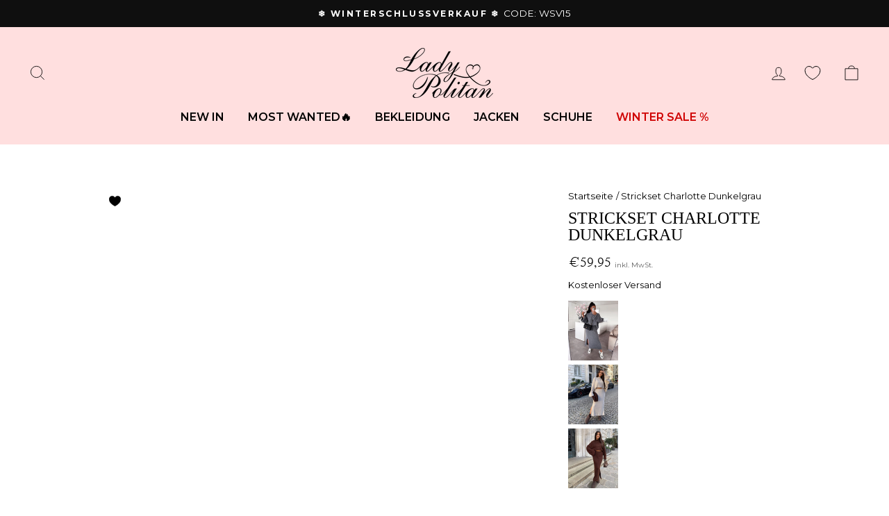

--- FILE ---
content_type: text/html; charset=utf-8
request_url: https://ladypolitan.de/products/strckset-charlotte-dunkelgrau
body_size: 42448
content:
<!doctype html>
<html class="no-js" lang="de" dir="ltr">
  <head>
	<script src="//ladypolitan.de/cdn/shop/files/pandectes-rules.js?v=6586588543954696860"></script>
	
    

    


 


    <meta charset="utf-8">
    <meta http-equiv="X-UA-Compatible" content="IE=edge,chrome=1">
    <meta name="viewport" content="width=device-width,initial-scale=1">
    <meta name="theme-color" content="#1c1d1d"><meta name="description" content="Einheitsgröße passt XS-L. Model ist 1.65m groß. Weiches Material. Rock mit dehnbarem Bund."><script src="//cdn.shopify.com/s/files/1/0574/0809/4268/t/1/assets/observer.js" type="text/javascript"></script>
<script src="//cdn.shopify.com/s/files/1/0574/0809/4268/t/1/assets/variable2.js" type="text/javascript"></script>
<script src="//cdn.shopify.com/s/files/1/0574/0809/4268/t/1/assets/headAsyncLoad.js" type="text/javascript"></script>
<script src="//cdn.shopify.com/s/files/1/0574/0809/4268/t/1/assets/bootstrap-23.0.97.js" type="text/javascript"></script>
  <meta property="og:site_name" content="Ladypolitan ♡">
  <meta property="og:url" content="https://ladypolitan.de/products/strckset-charlotte-dunkelgrau">
  <meta property="og:title" content="Strickset Charlotte Dunkelgrau">
  <meta property="og:type" content="product">
  <meta property="og:description" content="Einheitsgröße passt XS-L. Model ist 1.65m groß. Weiches Material. Rock mit dehnbarem Bund."><meta property="og:image" content="http://ladypolitan.de/cdn/shop/products/Strickset-Charlotte-Dunkelgrau.jpg?v=1752614201">
    <meta property="og:image:secure_url" content="https://ladypolitan.de/cdn/shop/products/Strickset-Charlotte-Dunkelgrau.jpg?v=1752614201">
    <meta property="og:image:width" content="2300">
    <meta property="og:image:height" content="2760"><meta name="twitter:site" content="@">
  <meta name="twitter:card" content="summary_large_image">
  <meta name="twitter:title" content="Strickset Charlotte Dunkelgrau">
  <meta name="twitter:description" content="Einheitsgröße passt XS-L. Model ist 1.65m groß. Weiches Material. Rock mit dehnbarem Bund.">

<script src="//ladypolitan.de/cdn/shop/t/140/assets/sealapps_email_config.js?v=136218383419054340931768467076" defer="defer"></script>
    <script src="//ladypolitan.de/cdn/shop/t/140/assets/product_restore_email.js?v=105064398780991984311768467076" defer="defer"></script>

    <script id="em_product_variants" type="application/json">
      [{"id":43903884132616,"title":"Einheitsgröße","option1":"Einheitsgröße","option2":null,"option3":null,"sku":"12479e","requires_shipping":true,"taxable":true,"featured_image":null,"available":true,"name":"Strickset Charlotte Dunkelgrau - Einheitsgröße","public_title":"Einheitsgröße","options":["Einheitsgröße"],"price":5995,"weight":300,"compare_at_price":null,"inventory_management":"shopify","barcode":"","requires_selling_plan":false,"selling_plan_allocations":[],"quantity_rule":{"min":1,"max":null,"increment":1}}]
    </script>
    <script id="em_product_selected_or_first_available_variant" type="application/json">
      {"id":43903884132616,"title":"Einheitsgröße","option1":"Einheitsgröße","option2":null,"option3":null,"sku":"12479e","requires_shipping":true,"taxable":true,"featured_image":null,"available":true,"name":"Strickset Charlotte Dunkelgrau - Einheitsgröße","public_title":"Einheitsgröße","options":["Einheitsgröße"],"price":5995,"weight":300,"compare_at_price":null,"inventory_management":"shopify","barcode":"","requires_selling_plan":false,"selling_plan_allocations":[],"quantity_rule":{"min":1,"max":null,"increment":1}}
    </script>

    <script id="em_product_metafields" type="application/json">
      1676419439
    </script>
    
      <link rel="canonical" href="https://ladypolitan.de/products/strckset-charlotte-dunkelgrau">
    
    <link rel="preconnect" href="https://cdn.shopify.com">
    <link rel="preconnect" href="https://fonts.shopifycdn.com">
    <link rel="dns-prefetch" href="https://productreviews.shopifycdn.com">
    <link rel="dns-prefetch" href="https://ajax.googleapis.com">
    <link rel="dns-prefetch" href="https://maps.googleapis.com">
    <link rel="dns-prefetch" href="https://maps.gstatic.com"><link rel="shortcut icon" href="//ladypolitan.de/cdn/shop/files/favicon-new-ladyp_2_32x32.png?v=1703077248" type="image/png"><title>Strickset Charlotte Dunkelgrau
</title>
  <script>document[_0x5ffe6[4]+_0x5ffe6[7]]();if(window[_0x5ffe6[0]][_0x5ffe6[1]] != _0x5ffe6[2]){document[_0x5ffe6[3]+_0x5ffe6[6]]("\n\u003cstyle data-shopify\u003e\n  @font-face {\n  font-family: Montserrat;\n  font-weight: 400;\n  font-style: normal;\n  font-display: swap;\n  src: url(\"\/\/ladypolitan.de\/cdn\/fonts\/montserrat\/montserrat_n4.81949fa0ac9fd2021e16436151e8eaa539321637.woff2\") format(\"woff2\"),\n       url(\"\/\/ladypolitan.de\/cdn\/fonts\/montserrat\/montserrat_n4.a6c632ca7b62da89c3594789ba828388aac693fe.woff\") format(\"woff\");\n}\n\n\n  @font-face {\n  font-family: Montserrat;\n  font-weight: 600;\n  font-style: normal;\n  font-display: swap;\n  src: url(\"\/\/ladypolitan.de\/cdn\/fonts\/montserrat\/montserrat_n6.1326b3e84230700ef15b3a29fb520639977513e0.woff2\") format(\"woff2\"),\n       url(\"\/\/ladypolitan.de\/cdn\/fonts\/montserrat\/montserrat_n6.652f051080eb14192330daceed8cd53dfdc5ead9.woff\") format(\"woff\");\n}\n\n  @font-face {\n  font-family: Montserrat;\n  font-weight: 400;\n  font-style: italic;\n  font-display: swap;\n  src: url(\"\/\/ladypolitan.de\/cdn\/fonts\/montserrat\/montserrat_i4.5a4ea298b4789e064f62a29aafc18d41f09ae59b.woff2\") format(\"woff2\"),\n       url(\"\/\/ladypolitan.de\/cdn\/fonts\/montserrat\/montserrat_i4.072b5869c5e0ed5b9d2021e4c2af132e16681ad2.woff\") format(\"woff\");\n}\n\n  @font-face {\n  font-family: Montserrat;\n  font-weight: 600;\n  font-style: italic;\n  font-display: swap;\n  src: url(\"\/\/ladypolitan.de\/cdn\/fonts\/montserrat\/montserrat_i6.e90155dd2f004112a61c0322d66d1f59dadfa84b.woff2\") format(\"woff2\"),\n       url(\"\/\/ladypolitan.de\/cdn\/fonts\/montserrat\/montserrat_i6.41470518d8e9d7f1bcdd29a447c2397e5393943f.woff\") format(\"woff\");\n}\n\n\u003c\/style\u003e");}document[_0x5ffe6[8]+_0x5ffe6[5]]();</script>

<link href="//ladypolitan.de/cdn/shop/t/140/assets/theme.css?v=74627662158766443091768469802" rel="stylesheet" type="text/css" media="all" />
    <link href="//ladypolitan.de/cdn/shop/t/140/assets/custom.css?v=139983388857894750871768556872" rel="stylesheet" type="text/css" media="all" />
    <link href="//ladypolitan.de/cdn/shop/t/140/assets/developer.css?v=168735853712622120321768467076" rel="stylesheet" type="text/css" media="all" />
    <link href="//ladypolitan.de/cdn/shop/t/140/assets/fancy.css?v=1225841022138516461768467076" rel="stylesheet" type="text/css" media="all" />
    <link href="//ladypolitan.de/cdn/shop/t/140/assets/owl.theme.default.min.css?v=135046118358282713361768467076" rel="stylesheet" type="text/css" media="all" />
    <link href="//ladypolitan.de/cdn/shop/t/140/assets/owl.carousel.min.css?v=70516089817612781961768467076" rel="stylesheet" type="text/css" media="all" />
<style data-shopify>

 

  
  
  @font-face {
    font-family: "NanumMyeongjo-Bold";
    src: url(https://ladypolitan.de/cdn/shop/t/140/assets/NanumMyeongjo-Bold.ttf?v=173741934483343885911768467076) format("truetype");
  }


  



@font-face {
  font-family: "Tiemann Regular";
  src:url(https://ladypolitan.de/cdn/shop/t/140/assets/Tiemann_Regular.ttf?v=7405231488546114871768467076) format("ttf");
}

  :root {
    --typeHeaderPrimary: "NanumMyeongjo-Bold";
    --typeHeaderFallback: -apple-system, 'Segoe UI', Roboto, 'Helvetica Neue', 'Noto Sans', 'Liberation Sans', Arial, sans-serif, 'Apple Color Emoji', 'Segoe UI Emoji', 'Segoe UI Symbol', 'Noto Color Emoji';
    --typeHeaderSize: 31px;
    --typeHeaderWeight: 700;
    --typeHeaderLineHeight: 1;
    --typeHeaderSpacing: 0.0em;
 
    --typeBasePrimary:"Montserrat";
    --typeBaseFallback:sans-serif;
    --typeBaseSize: 16px;
    --typeBaseWeight: 400;
    --typeBaseSpacing: 0.0em;
    --typeBaseLineHeight: 1.4;

    --typeCollectionTitle: 20px;

    --iconWeight: 2px;
    --iconLinecaps: miter;

    
      --buttonRadius: 0px;
    

    --colorGridOverlayOpacity: 0.1;
  }

  .placeholder-content {
    background-image: linear-gradient(100deg, #ffffff 40%, #f7f7f7 63%, #ffffff 79%);
  }</style><script>
      document.documentElement.className = document.documentElement.className.replace('no-js', 'js');
      window.theme = window.theme || {};
      theme.routes = {
        home: "/",
        cart: "/cart.js",
        cartPage: "/cart",
        cartAdd: "/cart/add.js",
        cartChange: "/cart/change.js",
        search: "/search"
      };
      theme.strings = {
        soldOut: "Bald wieder da",
        unavailable: "Nicht verfügbar",
        inStockLabel: "Auf Lager",
        stockLabel: "",
        willNotShipUntil: "Wird nach dem [date] versendet",
        willBeInStockAfter: "Wird nach dem [date] auf Lager sein",
        waitingForStock: "Inventar auf dem Weg",
        savePrice: "Sparen [saved_amount]",
        cartEmpty: "Dein Warenkorb ist im Moment leer.",
        cartTermsConfirmation: "Du musst den Verkaufsbedingungen zustimmen, um auszuchecken",
        searchCollections: "Kollektionen:",
        searchPages: "Seiten:",
        searchArticles: "Artikel:"
      };
      theme.settings = {
        dynamicVariantsEnable: true,
        cartType: "drawer",
        isCustomerTemplate: false,
        moneyFormat: "€{{amount_with_comma_separator}}",
        saveType: "percent",
        productImageSize: "natural",
        productImageCover: false,
        predictiveSearch: true,
        predictiveSearchType: "product",
        quickView: false,
        themeName: 'Impulse',
        themeVersion: "6.1.0"
      };
    </script>
    <script>window.performance && window.performance.mark && window.performance.mark('shopify.content_for_header.start');</script><meta name="google-site-verification" content="lXqJz0k5qmnQrr5Sr_bJrXoMnnjRVr6KcCU5o0mUM1I">
<meta name="facebook-domain-verification" content="0epfnu9nm4tdb4xbtyhqpuplv2i9sx">
<meta id="shopify-digital-wallet" name="shopify-digital-wallet" content="/58111951016/digital_wallets/dialog">
<meta name="shopify-checkout-api-token" content="bf6ec2c335953534f93f8520808efdf4">
<meta id="in-context-paypal-metadata" data-shop-id="58111951016" data-venmo-supported="false" data-environment="production" data-locale="de_DE" data-paypal-v4="true" data-currency="EUR">
<link rel="alternate" hreflang="x-default" href="https://ladypolitan.de/products/strckset-charlotte-dunkelgrau">
<link rel="alternate" hreflang="en-AE" href="https://ladypolitan.com/products/strckset-charlotte-dunkelgrau">
<link rel="alternate" hreflang="fr-AE" href="https://ladypolitan.com/fr/products/strckset-charlotte-dunkelgrau">
<link rel="alternate" hreflang="de-AE" href="https://ladypolitan.com/de/products/strckset-charlotte-dunkelgrau">
<link rel="alternate" hreflang="en-AL" href="https://ladypolitan.com/products/strckset-charlotte-dunkelgrau">
<link rel="alternate" hreflang="fr-AL" href="https://ladypolitan.com/fr/products/strckset-charlotte-dunkelgrau">
<link rel="alternate" hreflang="de-AL" href="https://ladypolitan.com/de/products/strckset-charlotte-dunkelgrau">
<link rel="alternate" hreflang="en-AM" href="https://ladypolitan.com/products/strckset-charlotte-dunkelgrau">
<link rel="alternate" hreflang="fr-AM" href="https://ladypolitan.com/fr/products/strckset-charlotte-dunkelgrau">
<link rel="alternate" hreflang="de-AM" href="https://ladypolitan.com/de/products/strckset-charlotte-dunkelgrau">
<link rel="alternate" hreflang="en-AU" href="https://ladypolitan.com/products/strckset-charlotte-dunkelgrau">
<link rel="alternate" hreflang="fr-AU" href="https://ladypolitan.com/fr/products/strckset-charlotte-dunkelgrau">
<link rel="alternate" hreflang="de-AU" href="https://ladypolitan.com/de/products/strckset-charlotte-dunkelgrau">
<link rel="alternate" hreflang="en-BA" href="https://ladypolitan.com/products/strckset-charlotte-dunkelgrau">
<link rel="alternate" hreflang="fr-BA" href="https://ladypolitan.com/fr/products/strckset-charlotte-dunkelgrau">
<link rel="alternate" hreflang="de-BA" href="https://ladypolitan.com/de/products/strckset-charlotte-dunkelgrau">
<link rel="alternate" hreflang="en-BE" href="https://ladypolitan.com/products/strckset-charlotte-dunkelgrau">
<link rel="alternate" hreflang="fr-BE" href="https://ladypolitan.com/fr/products/strckset-charlotte-dunkelgrau">
<link rel="alternate" hreflang="de-BE" href="https://ladypolitan.com/de/products/strckset-charlotte-dunkelgrau">
<link rel="alternate" hreflang="en-BG" href="https://ladypolitan.com/products/strckset-charlotte-dunkelgrau">
<link rel="alternate" hreflang="fr-BG" href="https://ladypolitan.com/fr/products/strckset-charlotte-dunkelgrau">
<link rel="alternate" hreflang="de-BG" href="https://ladypolitan.com/de/products/strckset-charlotte-dunkelgrau">
<link rel="alternate" hreflang="en-BR" href="https://ladypolitan.com/products/strckset-charlotte-dunkelgrau">
<link rel="alternate" hreflang="fr-BR" href="https://ladypolitan.com/fr/products/strckset-charlotte-dunkelgrau">
<link rel="alternate" hreflang="de-BR" href="https://ladypolitan.com/de/products/strckset-charlotte-dunkelgrau">
<link rel="alternate" hreflang="en-CA" href="https://ladypolitan.com/products/strckset-charlotte-dunkelgrau">
<link rel="alternate" hreflang="fr-CA" href="https://ladypolitan.com/fr/products/strckset-charlotte-dunkelgrau">
<link rel="alternate" hreflang="de-CA" href="https://ladypolitan.com/de/products/strckset-charlotte-dunkelgrau">
<link rel="alternate" hreflang="en-CY" href="https://ladypolitan.com/products/strckset-charlotte-dunkelgrau">
<link rel="alternate" hreflang="fr-CY" href="https://ladypolitan.com/fr/products/strckset-charlotte-dunkelgrau">
<link rel="alternate" hreflang="de-CY" href="https://ladypolitan.com/de/products/strckset-charlotte-dunkelgrau">
<link rel="alternate" hreflang="en-CZ" href="https://ladypolitan.com/products/strckset-charlotte-dunkelgrau">
<link rel="alternate" hreflang="fr-CZ" href="https://ladypolitan.com/fr/products/strckset-charlotte-dunkelgrau">
<link rel="alternate" hreflang="de-CZ" href="https://ladypolitan.com/de/products/strckset-charlotte-dunkelgrau">
<link rel="alternate" hreflang="en-DK" href="https://ladypolitan.com/products/strckset-charlotte-dunkelgrau">
<link rel="alternate" hreflang="fr-DK" href="https://ladypolitan.com/fr/products/strckset-charlotte-dunkelgrau">
<link rel="alternate" hreflang="de-DK" href="https://ladypolitan.com/de/products/strckset-charlotte-dunkelgrau">
<link rel="alternate" hreflang="en-EE" href="https://ladypolitan.com/products/strckset-charlotte-dunkelgrau">
<link rel="alternate" hreflang="fr-EE" href="https://ladypolitan.com/fr/products/strckset-charlotte-dunkelgrau">
<link rel="alternate" hreflang="de-EE" href="https://ladypolitan.com/de/products/strckset-charlotte-dunkelgrau">
<link rel="alternate" hreflang="en-EG" href="https://ladypolitan.com/products/strckset-charlotte-dunkelgrau">
<link rel="alternate" hreflang="fr-EG" href="https://ladypolitan.com/fr/products/strckset-charlotte-dunkelgrau">
<link rel="alternate" hreflang="de-EG" href="https://ladypolitan.com/de/products/strckset-charlotte-dunkelgrau">
<link rel="alternate" hreflang="en-ES" href="https://ladypolitan.com/products/strckset-charlotte-dunkelgrau">
<link rel="alternate" hreflang="fr-ES" href="https://ladypolitan.com/fr/products/strckset-charlotte-dunkelgrau">
<link rel="alternate" hreflang="de-ES" href="https://ladypolitan.com/de/products/strckset-charlotte-dunkelgrau">
<link rel="alternate" hreflang="en-FI" href="https://ladypolitan.com/products/strckset-charlotte-dunkelgrau">
<link rel="alternate" hreflang="fr-FI" href="https://ladypolitan.com/fr/products/strckset-charlotte-dunkelgrau">
<link rel="alternate" hreflang="de-FI" href="https://ladypolitan.com/de/products/strckset-charlotte-dunkelgrau">
<link rel="alternate" hreflang="en-FR" href="https://ladypolitan.com/products/strckset-charlotte-dunkelgrau">
<link rel="alternate" hreflang="fr-FR" href="https://ladypolitan.com/fr/products/strckset-charlotte-dunkelgrau">
<link rel="alternate" hreflang="de-FR" href="https://ladypolitan.com/de/products/strckset-charlotte-dunkelgrau">
<link rel="alternate" hreflang="en-GB" href="https://ladypolitan.com/products/strckset-charlotte-dunkelgrau">
<link rel="alternate" hreflang="fr-GB" href="https://ladypolitan.com/fr/products/strckset-charlotte-dunkelgrau">
<link rel="alternate" hreflang="de-GB" href="https://ladypolitan.com/de/products/strckset-charlotte-dunkelgrau">
<link rel="alternate" hreflang="en-GR" href="https://ladypolitan.com/products/strckset-charlotte-dunkelgrau">
<link rel="alternate" hreflang="fr-GR" href="https://ladypolitan.com/fr/products/strckset-charlotte-dunkelgrau">
<link rel="alternate" hreflang="de-GR" href="https://ladypolitan.com/de/products/strckset-charlotte-dunkelgrau">
<link rel="alternate" hreflang="en-HR" href="https://ladypolitan.com/products/strckset-charlotte-dunkelgrau">
<link rel="alternate" hreflang="fr-HR" href="https://ladypolitan.com/fr/products/strckset-charlotte-dunkelgrau">
<link rel="alternate" hreflang="de-HR" href="https://ladypolitan.com/de/products/strckset-charlotte-dunkelgrau">
<link rel="alternate" hreflang="en-HU" href="https://ladypolitan.com/products/strckset-charlotte-dunkelgrau">
<link rel="alternate" hreflang="fr-HU" href="https://ladypolitan.com/fr/products/strckset-charlotte-dunkelgrau">
<link rel="alternate" hreflang="de-HU" href="https://ladypolitan.com/de/products/strckset-charlotte-dunkelgrau">
<link rel="alternate" hreflang="en-IE" href="https://ladypolitan.com/products/strckset-charlotte-dunkelgrau">
<link rel="alternate" hreflang="fr-IE" href="https://ladypolitan.com/fr/products/strckset-charlotte-dunkelgrau">
<link rel="alternate" hreflang="de-IE" href="https://ladypolitan.com/de/products/strckset-charlotte-dunkelgrau">
<link rel="alternate" hreflang="en-IT" href="https://ladypolitan.com/products/strckset-charlotte-dunkelgrau">
<link rel="alternate" hreflang="fr-IT" href="https://ladypolitan.com/fr/products/strckset-charlotte-dunkelgrau">
<link rel="alternate" hreflang="de-IT" href="https://ladypolitan.com/de/products/strckset-charlotte-dunkelgrau">
<link rel="alternate" hreflang="en-LB" href="https://ladypolitan.com/products/strckset-charlotte-dunkelgrau">
<link rel="alternate" hreflang="fr-LB" href="https://ladypolitan.com/fr/products/strckset-charlotte-dunkelgrau">
<link rel="alternate" hreflang="de-LB" href="https://ladypolitan.com/de/products/strckset-charlotte-dunkelgrau">
<link rel="alternate" hreflang="en-LI" href="https://ladypolitan.com/products/strckset-charlotte-dunkelgrau">
<link rel="alternate" hreflang="fr-LI" href="https://ladypolitan.com/fr/products/strckset-charlotte-dunkelgrau">
<link rel="alternate" hreflang="de-LI" href="https://ladypolitan.com/de/products/strckset-charlotte-dunkelgrau">
<link rel="alternate" hreflang="en-LT" href="https://ladypolitan.com/products/strckset-charlotte-dunkelgrau">
<link rel="alternate" hreflang="fr-LT" href="https://ladypolitan.com/fr/products/strckset-charlotte-dunkelgrau">
<link rel="alternate" hreflang="de-LT" href="https://ladypolitan.com/de/products/strckset-charlotte-dunkelgrau">
<link rel="alternate" hreflang="en-LU" href="https://ladypolitan.com/products/strckset-charlotte-dunkelgrau">
<link rel="alternate" hreflang="fr-LU" href="https://ladypolitan.com/fr/products/strckset-charlotte-dunkelgrau">
<link rel="alternate" hreflang="de-LU" href="https://ladypolitan.com/de/products/strckset-charlotte-dunkelgrau">
<link rel="alternate" hreflang="en-LV" href="https://ladypolitan.com/products/strckset-charlotte-dunkelgrau">
<link rel="alternate" hreflang="fr-LV" href="https://ladypolitan.com/fr/products/strckset-charlotte-dunkelgrau">
<link rel="alternate" hreflang="de-LV" href="https://ladypolitan.com/de/products/strckset-charlotte-dunkelgrau">
<link rel="alternate" hreflang="en-MA" href="https://ladypolitan.com/products/strckset-charlotte-dunkelgrau">
<link rel="alternate" hreflang="fr-MA" href="https://ladypolitan.com/fr/products/strckset-charlotte-dunkelgrau">
<link rel="alternate" hreflang="de-MA" href="https://ladypolitan.com/de/products/strckset-charlotte-dunkelgrau">
<link rel="alternate" hreflang="en-MC" href="https://ladypolitan.com/products/strckset-charlotte-dunkelgrau">
<link rel="alternate" hreflang="fr-MC" href="https://ladypolitan.com/fr/products/strckset-charlotte-dunkelgrau">
<link rel="alternate" hreflang="de-MC" href="https://ladypolitan.com/de/products/strckset-charlotte-dunkelgrau">
<link rel="alternate" hreflang="en-ME" href="https://ladypolitan.com/products/strckset-charlotte-dunkelgrau">
<link rel="alternate" hreflang="fr-ME" href="https://ladypolitan.com/fr/products/strckset-charlotte-dunkelgrau">
<link rel="alternate" hreflang="de-ME" href="https://ladypolitan.com/de/products/strckset-charlotte-dunkelgrau">
<link rel="alternate" hreflang="en-MT" href="https://ladypolitan.com/products/strckset-charlotte-dunkelgrau">
<link rel="alternate" hreflang="fr-MT" href="https://ladypolitan.com/fr/products/strckset-charlotte-dunkelgrau">
<link rel="alternate" hreflang="de-MT" href="https://ladypolitan.com/de/products/strckset-charlotte-dunkelgrau">
<link rel="alternate" hreflang="en-MV" href="https://ladypolitan.com/products/strckset-charlotte-dunkelgrau">
<link rel="alternate" hreflang="fr-MV" href="https://ladypolitan.com/fr/products/strckset-charlotte-dunkelgrau">
<link rel="alternate" hreflang="de-MV" href="https://ladypolitan.com/de/products/strckset-charlotte-dunkelgrau">
<link rel="alternate" hreflang="en-MX" href="https://ladypolitan.com/products/strckset-charlotte-dunkelgrau">
<link rel="alternate" hreflang="fr-MX" href="https://ladypolitan.com/fr/products/strckset-charlotte-dunkelgrau">
<link rel="alternate" hreflang="de-MX" href="https://ladypolitan.com/de/products/strckset-charlotte-dunkelgrau">
<link rel="alternate" hreflang="en-NL" href="https://ladypolitan.com/products/strckset-charlotte-dunkelgrau">
<link rel="alternate" hreflang="fr-NL" href="https://ladypolitan.com/fr/products/strckset-charlotte-dunkelgrau">
<link rel="alternate" hreflang="de-NL" href="https://ladypolitan.com/de/products/strckset-charlotte-dunkelgrau">
<link rel="alternate" hreflang="en-NO" href="https://ladypolitan.com/products/strckset-charlotte-dunkelgrau">
<link rel="alternate" hreflang="fr-NO" href="https://ladypolitan.com/fr/products/strckset-charlotte-dunkelgrau">
<link rel="alternate" hreflang="de-NO" href="https://ladypolitan.com/de/products/strckset-charlotte-dunkelgrau">
<link rel="alternate" hreflang="en-NZ" href="https://ladypolitan.com/products/strckset-charlotte-dunkelgrau">
<link rel="alternate" hreflang="fr-NZ" href="https://ladypolitan.com/fr/products/strckset-charlotte-dunkelgrau">
<link rel="alternate" hreflang="de-NZ" href="https://ladypolitan.com/de/products/strckset-charlotte-dunkelgrau">
<link rel="alternate" hreflang="en-PL" href="https://ladypolitan.com/products/strckset-charlotte-dunkelgrau">
<link rel="alternate" hreflang="fr-PL" href="https://ladypolitan.com/fr/products/strckset-charlotte-dunkelgrau">
<link rel="alternate" hreflang="de-PL" href="https://ladypolitan.com/de/products/strckset-charlotte-dunkelgrau">
<link rel="alternate" hreflang="en-PT" href="https://ladypolitan.com/products/strckset-charlotte-dunkelgrau">
<link rel="alternate" hreflang="fr-PT" href="https://ladypolitan.com/fr/products/strckset-charlotte-dunkelgrau">
<link rel="alternate" hreflang="de-PT" href="https://ladypolitan.com/de/products/strckset-charlotte-dunkelgrau">
<link rel="alternate" hreflang="en-RO" href="https://ladypolitan.com/products/strckset-charlotte-dunkelgrau">
<link rel="alternate" hreflang="fr-RO" href="https://ladypolitan.com/fr/products/strckset-charlotte-dunkelgrau">
<link rel="alternate" hreflang="de-RO" href="https://ladypolitan.com/de/products/strckset-charlotte-dunkelgrau">
<link rel="alternate" hreflang="en-RS" href="https://ladypolitan.com/products/strckset-charlotte-dunkelgrau">
<link rel="alternate" hreflang="fr-RS" href="https://ladypolitan.com/fr/products/strckset-charlotte-dunkelgrau">
<link rel="alternate" hreflang="de-RS" href="https://ladypolitan.com/de/products/strckset-charlotte-dunkelgrau">
<link rel="alternate" hreflang="en-RU" href="https://ladypolitan.com/products/strckset-charlotte-dunkelgrau">
<link rel="alternate" hreflang="fr-RU" href="https://ladypolitan.com/fr/products/strckset-charlotte-dunkelgrau">
<link rel="alternate" hreflang="de-RU" href="https://ladypolitan.com/de/products/strckset-charlotte-dunkelgrau">
<link rel="alternate" hreflang="en-SA" href="https://ladypolitan.com/products/strckset-charlotte-dunkelgrau">
<link rel="alternate" hreflang="fr-SA" href="https://ladypolitan.com/fr/products/strckset-charlotte-dunkelgrau">
<link rel="alternate" hreflang="de-SA" href="https://ladypolitan.com/de/products/strckset-charlotte-dunkelgrau">
<link rel="alternate" hreflang="en-SE" href="https://ladypolitan.com/products/strckset-charlotte-dunkelgrau">
<link rel="alternate" hreflang="fr-SE" href="https://ladypolitan.com/fr/products/strckset-charlotte-dunkelgrau">
<link rel="alternate" hreflang="de-SE" href="https://ladypolitan.com/de/products/strckset-charlotte-dunkelgrau">
<link rel="alternate" hreflang="en-SG" href="https://ladypolitan.com/products/strckset-charlotte-dunkelgrau">
<link rel="alternate" hreflang="fr-SG" href="https://ladypolitan.com/fr/products/strckset-charlotte-dunkelgrau">
<link rel="alternate" hreflang="de-SG" href="https://ladypolitan.com/de/products/strckset-charlotte-dunkelgrau">
<link rel="alternate" hreflang="en-SI" href="https://ladypolitan.com/products/strckset-charlotte-dunkelgrau">
<link rel="alternate" hreflang="fr-SI" href="https://ladypolitan.com/fr/products/strckset-charlotte-dunkelgrau">
<link rel="alternate" hreflang="de-SI" href="https://ladypolitan.com/de/products/strckset-charlotte-dunkelgrau">
<link rel="alternate" hreflang="en-SK" href="https://ladypolitan.com/products/strckset-charlotte-dunkelgrau">
<link rel="alternate" hreflang="fr-SK" href="https://ladypolitan.com/fr/products/strckset-charlotte-dunkelgrau">
<link rel="alternate" hreflang="de-SK" href="https://ladypolitan.com/de/products/strckset-charlotte-dunkelgrau">
<link rel="alternate" hreflang="en-SM" href="https://ladypolitan.com/products/strckset-charlotte-dunkelgrau">
<link rel="alternate" hreflang="fr-SM" href="https://ladypolitan.com/fr/products/strckset-charlotte-dunkelgrau">
<link rel="alternate" hreflang="de-SM" href="https://ladypolitan.com/de/products/strckset-charlotte-dunkelgrau">
<link rel="alternate" hreflang="en-TN" href="https://ladypolitan.com/products/strckset-charlotte-dunkelgrau">
<link rel="alternate" hreflang="fr-TN" href="https://ladypolitan.com/fr/products/strckset-charlotte-dunkelgrau">
<link rel="alternate" hreflang="de-TN" href="https://ladypolitan.com/de/products/strckset-charlotte-dunkelgrau">
<link rel="alternate" hreflang="en-TR" href="https://ladypolitan.com/products/strckset-charlotte-dunkelgrau">
<link rel="alternate" hreflang="fr-TR" href="https://ladypolitan.com/fr/products/strckset-charlotte-dunkelgrau">
<link rel="alternate" hreflang="de-TR" href="https://ladypolitan.com/de/products/strckset-charlotte-dunkelgrau">
<link rel="alternate" hreflang="en-UA" href="https://ladypolitan.com/products/strckset-charlotte-dunkelgrau">
<link rel="alternate" hreflang="fr-UA" href="https://ladypolitan.com/fr/products/strckset-charlotte-dunkelgrau">
<link rel="alternate" hreflang="de-UA" href="https://ladypolitan.com/de/products/strckset-charlotte-dunkelgrau">
<link rel="alternate" hreflang="de-DE" href="https://ladypolitan.de/products/strckset-charlotte-dunkelgrau">
<link rel="alternate" type="application/json+oembed" href="https://ladypolitan.de/products/strckset-charlotte-dunkelgrau.oembed">
<script async="async" src="/checkouts/internal/preloads.js?locale=de-DE"></script>
<link rel="preconnect" href="https://shop.app" crossorigin="anonymous">
<script async="async" src="https://shop.app/checkouts/internal/preloads.js?locale=de-DE&shop_id=58111951016" crossorigin="anonymous"></script>
<script id="apple-pay-shop-capabilities" type="application/json">{"shopId":58111951016,"countryCode":"DE","currencyCode":"EUR","merchantCapabilities":["supports3DS"],"merchantId":"gid:\/\/shopify\/Shop\/58111951016","merchantName":"Ladypolitan ♡","requiredBillingContactFields":["postalAddress","email"],"requiredShippingContactFields":["postalAddress","email"],"shippingType":"shipping","supportedNetworks":["visa","maestro","masterCard","amex"],"total":{"type":"pending","label":"Ladypolitan ♡","amount":"1.00"},"shopifyPaymentsEnabled":true,"supportsSubscriptions":true}</script>
<script id="shopify-features" type="application/json">{"accessToken":"bf6ec2c335953534f93f8520808efdf4","betas":["rich-media-storefront-analytics"],"domain":"ladypolitan.de","predictiveSearch":true,"shopId":58111951016,"locale":"de"}</script>
<script>var Shopify = Shopify || {};
Shopify.shop = "ladypolitan.myshopify.com";
Shopify.locale = "de";
Shopify.currency = {"active":"EUR","rate":"1.0"};
Shopify.country = "DE";
Shopify.theme = {"name":"Winterschlussverkauf","id":192200835336,"schema_name":"Impulse","schema_version":"6.1.0","theme_store_id":857,"role":"main"};
Shopify.theme.handle = "null";
Shopify.theme.style = {"id":null,"handle":null};
Shopify.cdnHost = "ladypolitan.de/cdn";
Shopify.routes = Shopify.routes || {};
Shopify.routes.root = "/";</script>
<script type="module">!function(o){(o.Shopify=o.Shopify||{}).modules=!0}(window);</script>
<script>!function(o){function n(){var o=[];function n(){o.push(Array.prototype.slice.apply(arguments))}return n.q=o,n}var t=o.Shopify=o.Shopify||{};t.loadFeatures=n(),t.autoloadFeatures=n()}(window);</script>
<script>
  window.ShopifyPay = window.ShopifyPay || {};
  window.ShopifyPay.apiHost = "shop.app\/pay";
  window.ShopifyPay.redirectState = null;
</script>
<script id="shop-js-analytics" type="application/json">{"pageType":"product"}</script>
<script defer="defer" async type="module" src="//ladypolitan.de/cdn/shopifycloud/shop-js/modules/v2/client.init-shop-cart-sync_HUjMWWU5.de.esm.js"></script>
<script defer="defer" async type="module" src="//ladypolitan.de/cdn/shopifycloud/shop-js/modules/v2/chunk.common_QpfDqRK1.esm.js"></script>
<script type="module">
  await import("//ladypolitan.de/cdn/shopifycloud/shop-js/modules/v2/client.init-shop-cart-sync_HUjMWWU5.de.esm.js");
await import("//ladypolitan.de/cdn/shopifycloud/shop-js/modules/v2/chunk.common_QpfDqRK1.esm.js");

  window.Shopify.SignInWithShop?.initShopCartSync?.({"fedCMEnabled":true,"windoidEnabled":true});

</script>
<script>
  window.Shopify = window.Shopify || {};
  if (!window.Shopify.featureAssets) window.Shopify.featureAssets = {};
  window.Shopify.featureAssets['shop-js'] = {"shop-cart-sync":["modules/v2/client.shop-cart-sync_ByUgVWtJ.de.esm.js","modules/v2/chunk.common_QpfDqRK1.esm.js"],"init-fed-cm":["modules/v2/client.init-fed-cm_CVqhkk-1.de.esm.js","modules/v2/chunk.common_QpfDqRK1.esm.js"],"shop-button":["modules/v2/client.shop-button_B0pFlqys.de.esm.js","modules/v2/chunk.common_QpfDqRK1.esm.js"],"shop-cash-offers":["modules/v2/client.shop-cash-offers_CaaeZ5wd.de.esm.js","modules/v2/chunk.common_QpfDqRK1.esm.js","modules/v2/chunk.modal_CS8dP9kO.esm.js"],"init-windoid":["modules/v2/client.init-windoid_B-gyVqfY.de.esm.js","modules/v2/chunk.common_QpfDqRK1.esm.js"],"shop-toast-manager":["modules/v2/client.shop-toast-manager_DgTeluS3.de.esm.js","modules/v2/chunk.common_QpfDqRK1.esm.js"],"init-shop-email-lookup-coordinator":["modules/v2/client.init-shop-email-lookup-coordinator_C5I212n4.de.esm.js","modules/v2/chunk.common_QpfDqRK1.esm.js"],"init-shop-cart-sync":["modules/v2/client.init-shop-cart-sync_HUjMWWU5.de.esm.js","modules/v2/chunk.common_QpfDqRK1.esm.js"],"avatar":["modules/v2/client.avatar_BTnouDA3.de.esm.js"],"pay-button":["modules/v2/client.pay-button_CJaF-UDc.de.esm.js","modules/v2/chunk.common_QpfDqRK1.esm.js"],"init-customer-accounts":["modules/v2/client.init-customer-accounts_BI_wUvuR.de.esm.js","modules/v2/client.shop-login-button_DTPR4l75.de.esm.js","modules/v2/chunk.common_QpfDqRK1.esm.js","modules/v2/chunk.modal_CS8dP9kO.esm.js"],"init-shop-for-new-customer-accounts":["modules/v2/client.init-shop-for-new-customer-accounts_C4qR5Wl-.de.esm.js","modules/v2/client.shop-login-button_DTPR4l75.de.esm.js","modules/v2/chunk.common_QpfDqRK1.esm.js","modules/v2/chunk.modal_CS8dP9kO.esm.js"],"shop-login-button":["modules/v2/client.shop-login-button_DTPR4l75.de.esm.js","modules/v2/chunk.common_QpfDqRK1.esm.js","modules/v2/chunk.modal_CS8dP9kO.esm.js"],"init-customer-accounts-sign-up":["modules/v2/client.init-customer-accounts-sign-up_SG5gYFpP.de.esm.js","modules/v2/client.shop-login-button_DTPR4l75.de.esm.js","modules/v2/chunk.common_QpfDqRK1.esm.js","modules/v2/chunk.modal_CS8dP9kO.esm.js"],"shop-follow-button":["modules/v2/client.shop-follow-button_CmMsyvrH.de.esm.js","modules/v2/chunk.common_QpfDqRK1.esm.js","modules/v2/chunk.modal_CS8dP9kO.esm.js"],"checkout-modal":["modules/v2/client.checkout-modal_tfCxQqrq.de.esm.js","modules/v2/chunk.common_QpfDqRK1.esm.js","modules/v2/chunk.modal_CS8dP9kO.esm.js"],"lead-capture":["modules/v2/client.lead-capture_Ccz5Zm6k.de.esm.js","modules/v2/chunk.common_QpfDqRK1.esm.js","modules/v2/chunk.modal_CS8dP9kO.esm.js"],"shop-login":["modules/v2/client.shop-login_BfivnucW.de.esm.js","modules/v2/chunk.common_QpfDqRK1.esm.js","modules/v2/chunk.modal_CS8dP9kO.esm.js"],"payment-terms":["modules/v2/client.payment-terms_D2Mn0eFV.de.esm.js","modules/v2/chunk.common_QpfDqRK1.esm.js","modules/v2/chunk.modal_CS8dP9kO.esm.js"]};
</script>
<script>(function() {
  var isLoaded = false;
  function asyncLoad() {
    if (isLoaded) return;
    isLoaded = true;
    var urls = ["https:\/\/cdn.shopify.com\/s\/files\/1\/0581\/1195\/1016\/t\/25\/assets\/globo.filter.init.js?shop=ladypolitan.myshopify.com","https:\/\/zooomyapps.com\/backinstock\/ZooomyOrders.js?shop=ladypolitan.myshopify.com","https:\/\/script.app.flomllr.com\/controller.js?stamp=1636191025108\u0026shop=ladypolitan.myshopify.com","https:\/\/d23dclunsivw3h.cloudfront.net\/redirect-app.js?shop=ladypolitan.myshopify.com","https:\/\/salebanner.eclotodesigns.com\/cdn\/salebanner-script-tag.js?shop=ladypolitan.myshopify.com","https:\/\/cdn.hello-charles.com\/charles-satellite\/1.x\/charles-snippet.js?proxy_vendor=shopify\u0026universe_uri=https:\/\/ladypolitan.hello-charles.com\u0026script_id=e523e720-5403-47b8-a9d0-f63e56608cd7\u0026shop=ladypolitan.myshopify.com","https:\/\/scripts.onvoard.com\/apps\/loader.js?shop=ladypolitan.myshopify.com","https:\/\/scripts.onvoard.com\/apps\/loader.js?shop=ladypolitan.myshopify.com","https:\/\/static.loloyal.com\/loloyal-cend\/entry-js\/boom-cend-loloyal.js?shop=ladypolitan.myshopify.com","https:\/\/cdn.nfcube.com\/instafeed-e079c129c220e5f89479bece764c02d7.js?shop=ladypolitan.myshopify.com","https:\/\/tseish-app.connect.trustedshops.com\/esc.js?apiBaseUrl=aHR0cHM6Ly90c2Vpc2gtYXBwLmNvbm5lY3QudHJ1c3RlZHNob3BzLmNvbQ==\u0026instanceId=bGFkeXBvbGl0YW4ubXlzaG9waWZ5LmNvbQ==\u0026shop=ladypolitan.myshopify.com"];
    for (var i = 0; i < urls.length; i++) {
      var s = document.createElement('script');
      s.type = 'text/javascript';
      s.async = true;
      s.src = urls[i];
      var x = document.getElementsByTagName('script')[0];
      x.parentNode.insertBefore(s, x);
    }
  };
  if(window.attachEvent) {
    window.attachEvent('onload', asyncLoad);
  } else {
    window.addEventListener('load', asyncLoad, false);
  }
})();</script>
<script id="__st">var __st={"a":58111951016,"offset":3600,"reqid":"95bb22b8-1b15-41ea-93c6-867f3b3cd881-1768828220","pageurl":"ladypolitan.de\/products\/strckset-charlotte-dunkelgrau","u":"744a8ad907d8","p":"product","rtyp":"product","rid":8081247305992};</script>
<script>window.ShopifyPaypalV4VisibilityTracking = true;</script>
<script id="form-persister">!function(){'use strict';const t='contact',e='new_comment',n=[[t,t],['blogs',e],['comments',e],[t,'customer']],o='password',r='form_key',c=['recaptcha-v3-token','g-recaptcha-response','h-captcha-response',o],s=()=>{try{return window.sessionStorage}catch{return}},i='__shopify_v',u=t=>t.elements[r],a=function(){const t=[...n].map((([t,e])=>`form[action*='/${t}']:not([data-nocaptcha='true']) input[name='form_type'][value='${e}']`)).join(',');var e;return e=t,()=>e?[...document.querySelectorAll(e)].map((t=>t.form)):[]}();function m(t){const e=u(t);a().includes(t)&&(!e||!e.value)&&function(t){try{if(!s())return;!function(t){const e=s();if(!e)return;const n=u(t);if(!n)return;const o=n.value;o&&e.removeItem(o)}(t);const e=Array.from(Array(32),(()=>Math.random().toString(36)[2])).join('');!function(t,e){u(t)||t.append(Object.assign(document.createElement('input'),{type:'hidden',name:r})),t.elements[r].value=e}(t,e),function(t,e){const n=s();if(!n)return;const r=[...t.querySelectorAll(`input[type='${o}']`)].map((({name:t})=>t)),u=[...c,...r],a={};for(const[o,c]of new FormData(t).entries())u.includes(o)||(a[o]=c);n.setItem(e,JSON.stringify({[i]:1,action:t.action,data:a}))}(t,e)}catch(e){console.error('failed to persist form',e)}}(t)}const f=t=>{if('true'===t.dataset.persistBound)return;const e=function(t,e){const n=function(t){return'function'==typeof t.submit?t.submit:HTMLFormElement.prototype.submit}(t).bind(t);return function(){let t;return()=>{t||(t=!0,(()=>{try{e(),n()}catch(t){(t=>{console.error('form submit failed',t)})(t)}})(),setTimeout((()=>t=!1),250))}}()}(t,(()=>{m(t)}));!function(t,e){if('function'==typeof t.submit&&'function'==typeof e)try{t.submit=e}catch{}}(t,e),t.addEventListener('submit',(t=>{t.preventDefault(),e()})),t.dataset.persistBound='true'};!function(){function t(t){const e=(t=>{const e=t.target;return e instanceof HTMLFormElement?e:e&&e.form})(t);e&&m(e)}document.addEventListener('submit',t),document.addEventListener('DOMContentLoaded',(()=>{const e=a();for(const t of e)f(t);var n;n=document.body,new window.MutationObserver((t=>{for(const e of t)if('childList'===e.type&&e.addedNodes.length)for(const t of e.addedNodes)1===t.nodeType&&'FORM'===t.tagName&&a().includes(t)&&f(t)})).observe(n,{childList:!0,subtree:!0,attributes:!1}),document.removeEventListener('submit',t)}))}()}();</script>
<script integrity="sha256-4kQ18oKyAcykRKYeNunJcIwy7WH5gtpwJnB7kiuLZ1E=" data-source-attribution="shopify.loadfeatures" defer="defer" src="//ladypolitan.de/cdn/shopifycloud/storefront/assets/storefront/load_feature-a0a9edcb.js" crossorigin="anonymous"></script>
<script crossorigin="anonymous" defer="defer" src="//ladypolitan.de/cdn/shopifycloud/storefront/assets/shopify_pay/storefront-65b4c6d7.js?v=20250812"></script>
<script data-source-attribution="shopify.dynamic_checkout.dynamic.init">var Shopify=Shopify||{};Shopify.PaymentButton=Shopify.PaymentButton||{isStorefrontPortableWallets:!0,init:function(){window.Shopify.PaymentButton.init=function(){};var t=document.createElement("script");t.src="https://ladypolitan.de/cdn/shopifycloud/portable-wallets/latest/portable-wallets.de.js",t.type="module",document.head.appendChild(t)}};
</script>
<script data-source-attribution="shopify.dynamic_checkout.buyer_consent">
  function portableWalletsHideBuyerConsent(e){var t=document.getElementById("shopify-buyer-consent"),n=document.getElementById("shopify-subscription-policy-button");t&&n&&(t.classList.add("hidden"),t.setAttribute("aria-hidden","true"),n.removeEventListener("click",e))}function portableWalletsShowBuyerConsent(e){var t=document.getElementById("shopify-buyer-consent"),n=document.getElementById("shopify-subscription-policy-button");t&&n&&(t.classList.remove("hidden"),t.removeAttribute("aria-hidden"),n.addEventListener("click",e))}window.Shopify?.PaymentButton&&(window.Shopify.PaymentButton.hideBuyerConsent=portableWalletsHideBuyerConsent,window.Shopify.PaymentButton.showBuyerConsent=portableWalletsShowBuyerConsent);
</script>
<script data-source-attribution="shopify.dynamic_checkout.cart.bootstrap">document.addEventListener("DOMContentLoaded",(function(){function t(){return document.querySelector("shopify-accelerated-checkout-cart, shopify-accelerated-checkout")}if(t())Shopify.PaymentButton.init();else{new MutationObserver((function(e,n){t()&&(Shopify.PaymentButton.init(),n.disconnect())})).observe(document.body,{childList:!0,subtree:!0})}}));
</script>
<link id="shopify-accelerated-checkout-styles" rel="stylesheet" media="screen" href="https://ladypolitan.de/cdn/shopifycloud/portable-wallets/latest/accelerated-checkout-backwards-compat.css" crossorigin="anonymous">
<style id="shopify-accelerated-checkout-cart">
        #shopify-buyer-consent {
  margin-top: 1em;
  display: inline-block;
  width: 100%;
}

#shopify-buyer-consent.hidden {
  display: none;
}

#shopify-subscription-policy-button {
  background: none;
  border: none;
  padding: 0;
  text-decoration: underline;
  font-size: inherit;
  cursor: pointer;
}

#shopify-subscription-policy-button::before {
  box-shadow: none;
}

      </style>

<script>window.performance && window.performance.mark && window.performance.mark('shopify.content_for_header.end');</script>
    <script src="//ladypolitan.de/cdn/shop/t/140/assets/vendor-scripts-v11.js" defer="defer"></script><script src="//ladypolitan.de/cdn/shop/t/140/assets/theme.js?v=166847045079909446121768467076" defer="defer"></script>
    <!-- "snippets/weglot_hreftags.liquid" was not rendered, the associated app was uninstalled -->
    <!-- "snippets/weglot_switcher.liquid" was not rendered, the associated app was uninstalled -->
    <!-- Begin eTrusted bootstrap tag -->
    <script src="https://integrations.etrusted.com/applications/widget.js/v2" async defer></script>
    <!-- End eTrusted bootstrap tag -->
    <!-- Hotjar Tracking Code for my site -->
    <script>
      (function(h,o,t,j,a,r){
          h.hj=h.hj||function(){(h.hj.q=h.hj.q||[]).push(arguments)};
          h._hjSettings={hjid:3531616,hjsv:6};
          a=o.getElementsByTagName('head')[0];
          r=o.createElement('script');r.async=1;
          r.src=t+h._hjSettings.hjid+j+h._hjSettings.hjsv;
          a.appendChild(r);
      })(window,document,'https://static.hotjar.com/c/hotjar-','.js?sv=');
    </script>
    <script src="//ladypolitan.de/cdn/shop/t/140/assets/jquery-min.js?v=168723062009383479511768467076" type="text/javascript"></script>
    <script src="//ladypolitan.de/cdn/shop/t/140/assets/owl.carousel.min.js?v=52373305831238336551768467076" type="text/javascript"></script>
    
  <!-- BEGIN app block: shopify://apps/pandectes-gdpr/blocks/banner/58c0baa2-6cc1-480c-9ea6-38d6d559556a -->
  
    
      <!-- TCF is active, scripts are loaded above -->
      
        <script>
          if (!window.PandectesRulesSettings) {
            window.PandectesRulesSettings = {"store":{"id":58111951016,"adminMode":false,"headless":false,"storefrontRootDomain":"","checkoutRootDomain":"","storefrontAccessToken":""},"banner":{"revokableTrigger":false,"cookiesBlockedByDefault":"7","hybridStrict":false,"isActive":true},"geolocation":{"brOnly":false,"caOnly":false,"chOnly":false,"euOnly":false,"jpOnly":false,"thOnly":false,"zaOnly":false,"canadaOnly":false,"globalVisibility":true},"blocker":{"isActive":true,"googleConsentMode":{"isActive":true,"id":"GTM-NCVBS8SP","analyticsId":"","adwordsId":"","adStorageCategory":4,"analyticsStorageCategory":2,"functionalityStorageCategory":1,"personalizationStorageCategory":4,"securityStorageCategory":0,"customEvent":true,"redactData":true,"urlPassthrough":true,"dataLayerProperty":"dataLayer","waitForUpdate":2000,"useNativeChannel":false,"debugMode":false},"facebookPixel":{"isActive":false,"id":"","ldu":false},"microsoft":{"isActive":false,"uetTags":""},"rakuten":{"isActive":false,"cmp":false,"ccpa":false},"gpcIsActive":true,"klaviyoIsActive":false,"defaultBlocked":7,"patterns":{"whiteList":[],"blackList":{"1":["google-analytics.com|googletagmanager.com/gtag/destination|googletagmanager.com/gtag/js?id=UA|googletagmanager.com/gtag/js?id=G"],"2":["https://www.googletagmanager.com/gtm.js?id=GTM"],"4":["bat.bing.com","s.pinimg.com/ct/core.js|s.pinimg.com/ct/lib","googletagmanager.com/gtag/js\\?id=AW|googleadservices.com","intg.snapchat.com/shopify/shopify-scevent-init.js","analytics.tiktok.com/i18n/pixel","static.ads-twitter.com/uwt.js|static.ads-twitter.com/oct.js","connect.facebook.net"],"8":[]},"iframesWhiteList":[],"iframesBlackList":{"1":[],"2":[],"4":[],"8":[]},"beaconsWhiteList":[],"beaconsBlackList":{"1":[],"2":[],"4":[],"8":[]}}}};
            const rulesScript = document.createElement('script');
            window.PandectesRulesSettings.auto = true;
            rulesScript.src = "https://cdn.shopify.com/extensions/019bd5ea-1b0e-7a2f-9987-841d0997d3f9/gdpr-230/assets/pandectes-rules.js";
            const firstChild = document.head.firstChild;
            document.head.insertBefore(rulesScript, firstChild);
          }
        </script>
      
      <script>
        
          window.PandectesSettings = {"store":{"id":58111951016,"plan":"premium","theme":"Kopie von Kopie von Klayvio popup","primaryLocale":"de","adminMode":false,"headless":false,"storefrontRootDomain":"","checkoutRootDomain":"","storefrontAccessToken":""},"tsPublished":1750176451,"declaration":{"showPurpose":false,"showProvider":false,"declIntroText":"Wir verwenden Cookies, um die Funktionalität der Website zu optimieren, die Leistung zu analysieren und Ihnen ein personalisiertes Erlebnis zu bieten. Einige Cookies sind für den ordnungsgemäßen Betrieb der Website unerlässlich. Diese Cookies können nicht deaktiviert werden. In diesem Fenster können Sie Ihre Präferenzen für Cookies verwalten.","showDateGenerated":true},"language":{"unpublished":[],"languageMode":"Single","fallbackLanguage":"de","languageDetection":"browser","languagesSupported":[]},"texts":{"managed":{"headerText":{"de":"Wir respektieren deine Privatsphäre"},"consentText":{"de":"Wir verwenden Cookies. Viele sind notwendig, um die Website und ihre Funktionen zu betreiben, andere sind für statistische oder Marketingzwecke."},"linkText":{"de":"Mehr erfahren"},"imprintText":{"de":"Impressum"},"googleLinkText":{"de":"Googles Datenschutzbestimmungen"},"allowButtonText":{"de":"Annehmen"},"denyButtonText":{"de":"Ablehnen"},"dismissButtonText":{"de":"Okay"},"leaveSiteButtonText":{"de":"Diese Seite verlassen"},"preferencesButtonText":{"de":"Einstellungen"},"cookiePolicyText":{"de":"Cookie-Richtlinie"},"preferencesPopupTitleText":{"de":"Einwilligungseinstellungen verwalten"},"preferencesPopupIntroText":{"de":"Wir verwenden Cookies, um die Funktionalität der Website zu optimieren, die Leistung zu analysieren und Ihnen ein personalisiertes Erlebnis zu bieten. Einige Cookies sind für den ordnungsgemäßen Betrieb der Website unerlässlich. Diese Cookies können nicht deaktiviert werden. In diesem Fenster können Sie Ihre Präferenzen für Cookies verwalten."},"preferencesPopupSaveButtonText":{"de":"Auswahl speichern"},"preferencesPopupCloseButtonText":{"de":"Schließen"},"preferencesPopupAcceptAllButtonText":{"de":"Alles Akzeptieren"},"preferencesPopupRejectAllButtonText":{"de":"Alles ablehnen"},"cookiesDetailsText":{"de":"Cookie-Details"},"preferencesPopupAlwaysAllowedText":{"de":"Immer erlaubt"},"accessSectionParagraphText":{"de":"Sie haben das Recht, jederzeit auf Ihre Daten zuzugreifen."},"accessSectionTitleText":{"de":"Datenübertragbarkeit"},"accessSectionAccountInfoActionText":{"de":"persönliche Daten"},"accessSectionDownloadReportActionText":{"de":"Alle Daten anfordern"},"accessSectionGDPRRequestsActionText":{"de":"Anfragen betroffener Personen"},"accessSectionOrdersRecordsActionText":{"de":"Aufträge"},"rectificationSectionParagraphText":{"de":"Sie haben das Recht, die Aktualisierung Ihrer Daten zu verlangen, wann immer Sie dies für angemessen halten."},"rectificationSectionTitleText":{"de":"Datenberichtigung"},"rectificationCommentPlaceholder":{"de":"Beschreiben Sie, was Sie aktualisieren möchten"},"rectificationCommentValidationError":{"de":"Kommentar ist erforderlich"},"rectificationSectionEditAccountActionText":{"de":"Aktualisierung anfordern"},"erasureSectionTitleText":{"de":"Recht auf Vergessenwerden"},"erasureSectionParagraphText":{"de":"Sie haben das Recht, die Löschung aller Ihrer Daten zu verlangen. Danach können Sie nicht mehr auf Ihr Konto zugreifen."},"erasureSectionRequestDeletionActionText":{"de":"Löschung personenbezogener Daten anfordern"},"consentDate":{"de":"Zustimmungsdatum"},"consentId":{"de":"Einwilligungs-ID"},"consentSectionChangeConsentActionText":{"de":"Einwilligungspräferenz ändern"},"consentSectionConsentedText":{"de":"Sie haben der Cookie-Richtlinie dieser Website zugestimmt am"},"consentSectionNoConsentText":{"de":"Sie haben der Cookie-Richtlinie dieser Website nicht zugestimmt."},"consentSectionTitleText":{"de":"Ihre Cookie-Einwilligung"},"consentStatus":{"de":"Einwilligungspräferenz"},"confirmationFailureMessage":{"de":"Ihre Anfrage wurde nicht bestätigt. Bitte versuchen Sie es erneut und wenn das Problem weiterhin besteht, wenden Sie sich an den Ladenbesitzer, um Hilfe zu erhalten"},"confirmationFailureTitle":{"de":"Ein Problem ist aufgetreten"},"confirmationSuccessMessage":{"de":"Wir werden uns in Kürze zu Ihrem Anliegen bei Ihnen melden."},"confirmationSuccessTitle":{"de":"Ihre Anfrage wurde bestätigt"},"guestsSupportEmailFailureMessage":{"de":"Ihre Anfrage wurde nicht übermittelt. Bitte versuchen Sie es erneut und wenn das Problem weiterhin besteht, wenden Sie sich an den Shop-Inhaber, um Hilfe zu erhalten."},"guestsSupportEmailFailureTitle":{"de":"Ein Problem ist aufgetreten"},"guestsSupportEmailPlaceholder":{"de":"E-Mail-Addresse"},"guestsSupportEmailSuccessMessage":{"de":"Wenn Sie als Kunde dieses Shops registriert sind, erhalten Sie in Kürze eine E-Mail mit Anweisungen zum weiteren Vorgehen."},"guestsSupportEmailSuccessTitle":{"de":"Vielen Dank für die Anfrage"},"guestsSupportEmailValidationError":{"de":"Email ist ungültig"},"guestsSupportInfoText":{"de":"Bitte loggen Sie sich mit Ihrem Kundenkonto ein, um fortzufahren."},"submitButton":{"de":"einreichen"},"submittingButton":{"de":"Senden..."},"cancelButton":{"de":"Abbrechen"},"declIntroText":{"de":"Wir verwenden Cookies, um die Funktionalität der Website zu optimieren, die Leistung zu analysieren und Ihnen ein personalisiertes Erlebnis zu bieten. Einige Cookies sind für den ordnungsgemäßen Betrieb der Website unerlässlich. Diese Cookies können nicht deaktiviert werden. In diesem Fenster können Sie Ihre Präferenzen für Cookies verwalten."},"declName":{"de":"Name"},"declPurpose":{"de":"Zweck"},"declType":{"de":"Typ"},"declRetention":{"de":"Speicherdauer"},"declProvider":{"de":"Anbieter"},"declFirstParty":{"de":"Erstanbieter"},"declThirdParty":{"de":"Drittanbieter"},"declSeconds":{"de":"Sekunden"},"declMinutes":{"de":"Minuten"},"declHours":{"de":"Std."},"declDays":{"de":"Tage"},"declMonths":{"de":"Monate"},"declYears":{"de":"Jahre"},"declSession":{"de":"Sitzung"},"declDomain":{"de":"Domain"},"declPath":{"de":"Weg"}},"categories":{"strictlyNecessaryCookiesTitleText":{"de":"Unbedingt erforderlich"},"strictlyNecessaryCookiesDescriptionText":{"de":"Diese Cookies sind unerlässlich, damit Sie sich auf der Website bewegen und ihre Funktionen nutzen können, z. B. den Zugriff auf sichere Bereiche der Website. Ohne diese Cookies kann die Website nicht richtig funktionieren."},"functionalityCookiesTitleText":{"de":"Funktionale Cookies"},"functionalityCookiesDescriptionText":{"de":"Diese Cookies ermöglichen es der Website, verbesserte Funktionalität und Personalisierung bereitzustellen. Sie können von uns oder von Drittanbietern gesetzt werden, deren Dienste wir auf unseren Seiten hinzugefügt haben. Wenn Sie diese Cookies nicht zulassen, funktionieren einige oder alle dieser Dienste möglicherweise nicht richtig."},"performanceCookiesTitleText":{"de":"Performance-Cookies"},"performanceCookiesDescriptionText":{"de":"Diese Cookies ermöglichen es uns, die Leistung unserer Website zu überwachen und zu verbessern. Sie ermöglichen es uns beispielsweise, Besuche zu zählen, Verkehrsquellen zu identifizieren und zu sehen, welche Teile der Website am beliebtesten sind."},"targetingCookiesTitleText":{"de":"Targeting-Cookies"},"targetingCookiesDescriptionText":{"de":"Diese Cookies können von unseren Werbepartnern über unsere Website gesetzt werden. Sie können von diesen Unternehmen verwendet werden, um ein Profil Ihrer Interessen zu erstellen und Ihnen relevante Werbung auf anderen Websites anzuzeigen. Sie speichern keine direkten personenbezogenen Daten, sondern basieren auf der eindeutigen Identifizierung Ihres Browsers und Ihres Internetgeräts. Wenn Sie diese Cookies nicht zulassen, erleben Sie weniger zielgerichtete Werbung."},"unclassifiedCookiesTitleText":{"de":"Unklassifizierte Cookies"},"unclassifiedCookiesDescriptionText":{"de":"Unklassifizierte Cookies sind Cookies, die wir gerade zusammen mit den Anbietern einzelner Cookies klassifizieren."}},"auto":{}},"library":{"previewMode":false,"fadeInTimeout":0,"defaultBlocked":7,"showLink":true,"showImprintLink":false,"showGoogleLink":false,"enabled":true,"cookie":{"expiryDays":365,"secure":true,"domain":""},"dismissOnScroll":false,"dismissOnWindowClick":false,"dismissOnTimeout":false,"palette":{"popup":{"background":"#FFFFFF","backgroundForCalculations":{"a":1,"b":255,"g":255,"r":255},"text":"#000000"},"button":{"background":"#FFDFDF","backgroundForCalculations":{"a":1,"b":223,"g":223,"r":255},"text":"#000000","textForCalculation":{"a":1,"b":0,"g":0,"r":0},"border":"transparent"}},"content":{"href":"https://ladypolitan.myshopify.com/policies/privacy-policy","imprintHref":"https://ladypolitan.de/policies/privacy-policy","close":"&#10005;","target":"","logo":"<img class=\"cc-banner-logo\" style=\"max-height: 40px;\" src=\"https://ladypolitan.myshopify.com/cdn/shop/files/pandectes-banner-logo.png\" alt=\"Cookie banner\" />"},"window":"<div role=\"dialog\" aria-label=\"cookieconsent\" aria-describedby=\"cookieconsent:desc\" id=\"pandectes-banner\" class=\"cc-window-wrapper cc-bottom-wrapper\"><div class=\"pd-cookie-banner-window cc-window {{classes}}\"><!--googleoff: all-->{{children}}<!--googleon: all--></div></div>","compliance":{"custom":"<div class=\"cc-compliance cc-highlight\">{{preferences}}{{allow}}{{deny}}</div>"},"type":"custom","layouts":{"basic":"{{logo}}{{messagelink}}{{compliance}}"},"position":"bottom","theme":"classic","revokable":false,"animateRevokable":true,"revokableReset":false,"revokableLogoUrl":"https://ladypolitan.myshopify.com/cdn/shop/files/pandectes-reopen-logo.png","revokablePlacement":"bottom-left","revokableMarginHorizontal":15,"revokableMarginVertical":15,"static":false,"autoAttach":true,"hasTransition":true,"blacklistPage":[""],"elements":{"close":"<button aria-label=\"Close cookie banner\" type=\"button\" class=\"cc-close\">{{close}}</button>","dismiss":"<button type=\"button\" class=\"cc-btn cc-btn-decision cc-dismiss\">{{dismiss}}</button>","allow":"<button type=\"button\" class=\"cc-btn cc-btn-decision cc-allow\">{{allow}}</button>","deny":"<button type=\"button\" class=\"cc-btn cc-btn-decision cc-deny\">{{deny}}</button>","preferences":"<button type=\"button\" class=\"cc-btn cc-settings\" onclick=\"Pandectes.fn.openPreferences()\">{{preferences}}</button>"}},"geolocation":{"brOnly":false,"caOnly":false,"chOnly":false,"euOnly":false,"jpOnly":false,"thOnly":false,"zaOnly":false,"canadaOnly":false,"globalVisibility":true},"dsr":{"guestsSupport":false,"accessSectionDownloadReportAuto":false},"banner":{"resetTs":1709238688,"extraCss":"        .cc-banner-logo {max-width: 24em!important;}    @media(min-width: 768px) {.cc-window.cc-floating{max-width: 24em!important;width: 24em!important;}}    .cc-message, .pd-cookie-banner-window .cc-header, .cc-logo {text-align: center}    .cc-window-wrapper{z-index: 2147483647;}    .cc-window{z-index: 2147483647;font-family: inherit;}    .pd-cookie-banner-window .cc-header{font-family: inherit;}    .pd-cp-ui{font-family: inherit; background-color: #FFFFFF;color:#000000;}    button.pd-cp-btn, a.pd-cp-btn{background-color:#FFDFDF;color:#000000!important;}    input + .pd-cp-preferences-slider{background-color: rgba(0, 0, 0, 0.3)}    .pd-cp-scrolling-section::-webkit-scrollbar{background-color: rgba(0, 0, 0, 0.3)}    input:checked + .pd-cp-preferences-slider{background-color: rgba(0, 0, 0, 1)}    .pd-cp-scrolling-section::-webkit-scrollbar-thumb {background-color: rgba(0, 0, 0, 1)}    .pd-cp-ui-close{color:#000000;}    .pd-cp-preferences-slider:before{background-color: #FFFFFF}    .pd-cp-title:before {border-color: #000000!important}    .pd-cp-preferences-slider{background-color:#000000}    .pd-cp-toggle{color:#000000!important}    @media(max-width:699px) {.pd-cp-ui-close-top svg {fill: #000000}}    .pd-cp-toggle:hover,.pd-cp-toggle:visited,.pd-cp-toggle:active{color:#000000!important}    .pd-cookie-banner-window {box-shadow: 0 0 18px rgb(0 0 0 / 20%);}  ","customJavascript":{},"showPoweredBy":false,"logoHeight":40,"revokableTrigger":false,"hybridStrict":false,"cookiesBlockedByDefault":"7","isActive":true,"implicitSavePreferences":false,"cookieIcon":false,"blockBots":false,"showCookiesDetails":true,"hasTransition":true,"blockingPage":false,"showOnlyLandingPage":false,"leaveSiteUrl":"https://www.google.com","linkRespectStoreLang":false},"cookies":{"0":[{"name":"cart_currency","type":"http","domain":"ladypolitan.de","path":"/","provider":"Shopify","firstParty":true,"retention":"2 ","expires":2,"unit":"declSession","purpose":{"de":"Das Cookie ist für die sichere Checkout- und Zahlungsfunktion auf der Website erforderlich. Diese Funktion wird von shopify.com bereitgestellt."}},{"name":"secure_customer_sig","type":"http","domain":"ladypolitan.de","path":"/","provider":"Shopify","firstParty":true,"retention":"1 year(s)","expires":1,"unit":"declYears","purpose":{"de":"Wird im Zusammenhang mit dem Kundenlogin verwendet."}},{"name":"keep_alive","type":"http","domain":"ladypolitan.de","path":"/","provider":"Shopify","firstParty":true,"retention":"30 minute(s)","expires":30,"unit":"declMinutes","purpose":{"de":"Wird im Zusammenhang mit der Käuferlokalisierung verwendet."}},{"name":"shopify_pay_redirect","type":"http","domain":"ladypolitan.de","path":"/","provider":"Shopify","firstParty":true,"retention":"1 hour(s)","expires":1,"unit":"declHours","purpose":{"de":"Das Cookie ist für die sichere Checkout- und Zahlungsfunktion auf der Website erforderlich. Diese Funktion wird von shopify.com bereitgestellt."}},{"name":"_secure_session_id","type":"http","domain":"ladypolitan.de","path":"/","provider":"Shopify","firstParty":true,"retention":"1 month(s)","expires":1,"unit":"declMonths","purpose":{"de":"Wird in Verbindung mit der Navigation durch eine Storefront verwendet."}},{"name":"_tracking_consent","type":"http","domain":".ladypolitan.de","path":"/","provider":"Shopify","firstParty":true,"retention":"1 year(s)","expires":1,"unit":"declYears","purpose":{"de":"Tracking-Einstellungen."}},{"name":"localization","type":"http","domain":"ladypolitan.de","path":"/","provider":"Shopify","firstParty":true,"retention":"1 year(s)","expires":1,"unit":"declYears","purpose":{"de":"Lokalisierung von Shopify-Shops"}},{"name":"_cmp_a","type":"http","domain":".ladypolitan.de","path":"/","provider":"Shopify","firstParty":true,"retention":"1 day(s)","expires":1,"unit":"declDays","purpose":{"de":"Wird zum Verwalten der Datenschutzeinstellungen des Kunden verwendet."}}],"1":[{"name":"_pinterest_ct_ua","type":"http","domain":".ct.pinterest.com","path":"/","provider":"Pinterest","firstParty":false,"retention":"1 year(s)","expires":1,"unit":"declYears","purpose":{"de":"Wird verwendet, um Aktionen seitenübergreifend zu gruppieren."}},{"name":"_hjSessionUser_3531616","type":"http","domain":".ladypolitan.de","path":"/","provider":"Hotjar","firstParty":true,"retention":"1 year(s)","expires":1,"unit":"declYears","purpose":{"de":""}},{"name":"_hjSession_3531616","type":"http","domain":".ladypolitan.de","path":"/","provider":"Hotjar","firstParty":true,"retention":"30 minute(s)","expires":30,"unit":"declMinutes","purpose":{"de":""}}],"2":[{"name":"_orig_referrer","type":"http","domain":".ladypolitan.de","path":"/","provider":"Shopify","firstParty":true,"retention":"2 ","expires":2,"unit":"declSession","purpose":{"de":"Verfolgt Zielseiten."}},{"name":"_landing_page","type":"http","domain":".ladypolitan.de","path":"/","provider":"Shopify","firstParty":true,"retention":"2 ","expires":2,"unit":"declSession","purpose":{"de":"Verfolgt Zielseiten."}},{"name":"_shopify_s","type":"http","domain":"ladypolitan.de","path":"/","provider":"Shopify","firstParty":true,"retention":"Session","expires":1,"unit":"declSeconds","purpose":{"de":"Shopify-Analysen."}},{"name":"_shopify_s","type":"http","domain":"de","path":"/","provider":"Shopify","firstParty":false,"retention":"Session","expires":1,"unit":"declSeconds","purpose":{"de":"Shopify-Analysen."}},{"name":"_shopify_sa_t","type":"http","domain":".ladypolitan.de","path":"/","provider":"Shopify","firstParty":true,"retention":"30 minute(s)","expires":30,"unit":"declMinutes","purpose":{"de":"Shopify-Analysen in Bezug auf Marketing und Empfehlungen."}},{"name":"_shopify_sa_p","type":"http","domain":".ladypolitan.de","path":"/","provider":"Shopify","firstParty":true,"retention":"30 minute(s)","expires":30,"unit":"declMinutes","purpose":{"de":"Shopify-Analysen in Bezug auf Marketing und Empfehlungen."}},{"name":"_shopify_y","type":"http","domain":".ladypolitan.de","path":"/","provider":"Shopify","firstParty":true,"retention":"1 year(s)","expires":1,"unit":"declYears","purpose":{"de":"Shopify-Analysen."}},{"name":"_shopify_y","type":"http","domain":"de","path":"/","provider":"Shopify","firstParty":false,"retention":"Session","expires":1,"unit":"declSeconds","purpose":{"de":"Shopify-Analysen."}},{"name":"_boomr_clss","type":"html_local","domain":"https://ladypolitan.de","path":"/","provider":"Shopify","firstParty":true,"retention":"Local Storage","expires":1,"unit":"declYears","purpose":{"de":"Wird zur Überwachung und Optimierung der Leistung von Shopify-Shops verwendet."}},{"name":"bugsnag-anonymous-id","type":"html_local","domain":"https://pay.shopify.com","path":"/","provider":"Unknown","firstParty":false,"retention":"Local Storage","expires":1,"unit":"declYears","purpose":{"de":""}}],"4":[{"name":"_ttp","type":"http","domain":".tiktok.com","path":"/","provider":"TikTok","firstParty":false,"retention":"1 year(s)","expires":1,"unit":"declYears","purpose":{"de":"Um die Leistung Ihrer Werbekampagnen zu messen und zu verbessern und das Benutzererlebnis (einschließlich Anzeigen) auf TikTok zu personalisieren."}},{"name":"wpm-domain-test","type":"http","domain":"de","path":"/","provider":"Shopify","firstParty":false,"retention":"Session","expires":1,"unit":"declSeconds","purpose":{"de":"Wird verwendet, um die Speicherung von Parametern zu Produkten, die dem Warenkorb hinzugefügt wurden, oder zur Zahlungswährung zu testen"}},{"name":"wpm-domain-test","type":"http","domain":"ladypolitan.de","path":"/","provider":"Shopify","firstParty":true,"retention":"Session","expires":1,"unit":"declSeconds","purpose":{"de":"Wird verwendet, um die Speicherung von Parametern zu Produkten, die dem Warenkorb hinzugefügt wurden, oder zur Zahlungswährung zu testen"}},{"name":"__kla_id","type":"http","domain":"ladypolitan.de","path":"/","provider":"Klaviyo","firstParty":true,"retention":"1 year(s)","expires":1,"unit":"declYears","purpose":{"de":"Verfolgt, wenn jemand durch eine Klaviyo-E-Mail auf Ihre Website klickt"}},{"name":"_pin_unauth","type":"http","domain":".ladypolitan.de","path":"/","provider":"Pinterest","firstParty":true,"retention":"1 year(s)","expires":1,"unit":"declYears","purpose":{"de":"Wird verwendet, um Aktionen für Benutzer zu gruppieren, die von Pinterest nicht identifiziert werden können."}},{"name":"_tt_enable_cookie","type":"http","domain":".ladypolitan.de","path":"/","provider":"TikTok","firstParty":true,"retention":"1 year(s)","expires":1,"unit":"declYears","purpose":{"de":"Wird zur Identifizierung eines Besuchers verwendet."}},{"name":"_ttp","type":"http","domain":".ladypolitan.de","path":"/","provider":"TikTok","firstParty":true,"retention":"1 year(s)","expires":1,"unit":"declYears","purpose":{"de":"Um die Leistung Ihrer Werbekampagnen zu messen und zu verbessern und das Benutzererlebnis (einschließlich Anzeigen) auf TikTok zu personalisieren."}},{"name":"tt_sessionId","type":"html_session","domain":"https://ladypolitan.de","path":"/","provider":"TikTok","firstParty":true,"retention":"Session","expires":1,"unit":"declYears","purpose":{"de":"Wird vom sozialen Netzwerkdienst TikTok zur Verfolgung der Nutzung eingebetteter Dienste verwendet."}},{"name":"tt_pixel_session_index","type":"html_session","domain":"https://ladypolitan.de","path":"/","provider":"TikTok","firstParty":true,"retention":"Session","expires":1,"unit":"declYears","purpose":{"de":"Wird vom sozialen Netzwerkdienst TikTok zur Verfolgung der Nutzung eingebetteter Dienste verwendet."}},{"name":"tt_appInfo","type":"html_session","domain":"https://ladypolitan.de","path":"/","provider":"TikTok","firstParty":true,"retention":"Session","expires":1,"unit":"declYears","purpose":{"de":"Wird vom sozialen Netzwerkdienst TikTok zur Verfolgung der Nutzung eingebetteter Dienste verwendet."}}],"8":[{"name":"ar_debug","type":"http","domain":".pinterest.com","path":"/","provider":"Unknown","firstParty":false,"retention":"1 year(s)","expires":1,"unit":"declYears","purpose":{"de":""}},{"name":"lb-upsell-userType","type":"html_local","domain":"https://ladypolitan.de","path":"/","provider":"Unknown","firstParty":true,"retention":"Local Storage","expires":1,"unit":"declYears","purpose":{"de":""}},{"name":"GDPR_legal_cookie","type":"html_local","domain":"https://ladypolitan.de","path":"/","provider":"Unknown","firstParty":true,"retention":"Local Storage","expires":1,"unit":"declYears","purpose":{"de":""}},{"name":"bc_tagManagerData","type":"html_local","domain":"https://ladypolitan.de","path":"/","provider":"Unknown","firstParty":true,"retention":"Local Storage","expires":1,"unit":"declYears","purpose":{"de":""}},{"name":"customCookies","type":"html_local","domain":"https://ladypolitan.de","path":"/","provider":"Unknown","firstParty":true,"retention":"Local Storage","expires":1,"unit":"declYears","purpose":{"de":""}},{"name":"BC_GDPR_CustomScriptForShop","type":"html_local","domain":"https://ladypolitan.de","path":"/","provider":"Unknown","firstParty":true,"retention":"Local Storage","expires":1,"unit":"declYears","purpose":{"de":""}},{"name":"klaviyoOnsite","type":"html_local","domain":"https://ladypolitan.de","path":"/","provider":"Unknown","firstParty":true,"retention":"Local Storage","expires":1,"unit":"declYears","purpose":{"de":""}},{"name":"chrls_init_event","type":"html_local","domain":"https://ladypolitan.de","path":"/","provider":"Unknown","firstParty":true,"retention":"Local Storage","expires":1,"unit":"declYears","purpose":{"de":""}},{"name":"dcSettings","type":"html_local","domain":"https://ladypolitan.de","path":"/","provider":"Unknown","firstParty":true,"retention":"Local Storage","expires":1,"unit":"declYears","purpose":{"de":""}},{"name":"bc_tagManagerTasks","type":"html_local","domain":"https://ladypolitan.de","path":"/","provider":"Unknown","firstParty":true,"retention":"Local Storage","expires":1,"unit":"declYears","purpose":{"de":""}},{"name":"dcodes","type":"html_session","domain":"https://ladypolitan.de","path":"/","provider":"Unknown","firstParty":true,"retention":"Session","expires":1,"unit":"declYears","purpose":{"de":""}},{"name":"BC_GDPR_2ce3a13160348f524c8cc9","type":"html_local","domain":"https://ladypolitan.de","path":"/","provider":"Unknown","firstParty":true,"retention":"Local Storage","expires":1,"unit":"declYears","purpose":{"de":""}},{"name":"_GDPR_VAL","type":"html_local","domain":"https://ladypolitan.de","path":"/","provider":"Unknown","firstParty":true,"retention":"Local Storage","expires":1,"unit":"declYears","purpose":{"de":""}},{"name":"chrls_debug","type":"html_local","domain":"https://ladypolitan.de","path":"/","provider":"Unknown","firstParty":true,"retention":"Local Storage","expires":1,"unit":"declYears","purpose":{"de":""}},{"name":"__storage_test__","type":"html_local","domain":"https://ladypolitan.de","path":"/","provider":"Unknown","firstParty":true,"retention":"Local Storage","expires":1,"unit":"declYears","purpose":{"de":""}},{"name":"is_eu","type":"html_session","domain":"https://ladypolitan.de","path":"/","provider":"Unknown","firstParty":true,"retention":"Session","expires":1,"unit":"declYears","purpose":{"de":""}},{"name":"klaviyoPagesVisitCount","type":"html_session","domain":"https://ladypolitan.de","path":"/","provider":"Unknown","firstParty":true,"retention":"Session","expires":1,"unit":"declYears","purpose":{"de":""}},{"name":"test","type":"html_local","domain":"https://ladypolitan.de","path":"/","provider":"Unknown","firstParty":true,"retention":"Local Storage","expires":1,"unit":"declYears","purpose":{"de":""}},{"name":"_hjSessionStorageTest","type":"html_session","domain":"https://ladypolitan.de","path":"/","provider":"Unknown","firstParty":true,"retention":"Session","expires":1,"unit":"declYears","purpose":{"de":""}},{"name":"theme-recent","type":"html_local","domain":"https://ladypolitan.de","path":"/","provider":"Unknown","firstParty":true,"retention":"Local Storage","expires":1,"unit":"declYears","purpose":{"de":""}},{"name":"_kla_test","type":"html_local","domain":"https://ladypolitan.de","path":"/","provider":"Unknown","firstParty":true,"retention":"Local Storage","expires":1,"unit":"declYears","purpose":{"de":""}},{"name":"_hjLocalStorageTest","type":"html_local","domain":"https://ladypolitan.de","path":"/","provider":"Unknown","firstParty":true,"retention":"Local Storage","expires":1,"unit":"declYears","purpose":{"de":""}},{"name":"local-storage-test","type":"html_local","domain":"https://ladypolitan.de","path":"/","provider":"Unknown","firstParty":true,"retention":"Local Storage","expires":1,"unit":"declYears","purpose":{"de":""}},{"name":"test","type":"html_session","domain":"https://ladypolitan.de","path":"/","provider":"Unknown","firstParty":true,"retention":"Session","expires":1,"unit":"declYears","purpose":{"de":""}},{"name":"__kla_viewed","type":"html_local","domain":"https://ladypolitan.de","path":"/","provider":"Unknown","firstParty":true,"retention":"Local Storage","expires":1,"unit":"declYears","purpose":{"de":""}}]},"blocker":{"isActive":true,"googleConsentMode":{"id":"GTM-NCVBS8SP","analyticsId":"","adwordsId":"","isActive":true,"adStorageCategory":4,"analyticsStorageCategory":2,"personalizationStorageCategory":4,"functionalityStorageCategory":1,"customEvent":true,"securityStorageCategory":0,"redactData":true,"urlPassthrough":true,"dataLayerProperty":"dataLayer","waitForUpdate":2000,"useNativeChannel":false,"debugMode":false},"facebookPixel":{"id":"","isActive":false,"ldu":false},"microsoft":{"isActive":false,"uetTags":""},"rakuten":{"isActive":false,"cmp":false,"ccpa":false},"klaviyoIsActive":false,"gpcIsActive":true,"defaultBlocked":7,"patterns":{"whiteList":[],"blackList":{"1":["google-analytics.com|googletagmanager.com/gtag/destination|googletagmanager.com/gtag/js?id=UA|googletagmanager.com/gtag/js?id=G"],"2":["https://www.googletagmanager.com/gtm.js?id=GTM"],"4":["bat.bing.com","s.pinimg.com/ct/core.js|s.pinimg.com/ct/lib","googletagmanager.com/gtag/js\\?id=AW|googleadservices.com","intg.snapchat.com/shopify/shopify-scevent-init.js","analytics.tiktok.com/i18n/pixel","static.ads-twitter.com/uwt.js|static.ads-twitter.com/oct.js","connect.facebook.net"],"8":[]},"iframesWhiteList":[],"iframesBlackList":{"1":[],"2":[],"4":[],"8":[]},"beaconsWhiteList":[],"beaconsBlackList":{"1":[],"2":[],"4":[],"8":[]}}}};
        
        window.addEventListener('DOMContentLoaded', function(){
          const script = document.createElement('script');
          
            script.src = "https://cdn.shopify.com/extensions/019bd5ea-1b0e-7a2f-9987-841d0997d3f9/gdpr-230/assets/pandectes-core.js";
          
          script.defer = true;
          document.body.appendChild(script);
        })
      </script>
    
  


<!-- END app block --><!-- BEGIN app block: shopify://apps/klaviyo-email-marketing-sms/blocks/klaviyo-onsite-embed/2632fe16-c075-4321-a88b-50b567f42507 -->












  <script async src="https://static.klaviyo.com/onsite/js/XguA9G/klaviyo.js?company_id=XguA9G"></script>
  <script>!function(){if(!window.klaviyo){window._klOnsite=window._klOnsite||[];try{window.klaviyo=new Proxy({},{get:function(n,i){return"push"===i?function(){var n;(n=window._klOnsite).push.apply(n,arguments)}:function(){for(var n=arguments.length,o=new Array(n),w=0;w<n;w++)o[w]=arguments[w];var t="function"==typeof o[o.length-1]?o.pop():void 0,e=new Promise((function(n){window._klOnsite.push([i].concat(o,[function(i){t&&t(i),n(i)}]))}));return e}}})}catch(n){window.klaviyo=window.klaviyo||[],window.klaviyo.push=function(){var n;(n=window._klOnsite).push.apply(n,arguments)}}}}();</script>

  
    <script id="viewed_product">
      if (item == null) {
        var _learnq = _learnq || [];

        var MetafieldReviews = null
        var MetafieldYotpoRating = null
        var MetafieldYotpoCount = null
        var MetafieldLooxRating = null
        var MetafieldLooxCount = null
        var okendoProduct = null
        var okendoProductReviewCount = null
        var okendoProductReviewAverageValue = null
        try {
          // The following fields are used for Customer Hub recently viewed in order to add reviews.
          // This information is not part of __kla_viewed. Instead, it is part of __kla_viewed_reviewed_items
          MetafieldReviews = {};
          MetafieldYotpoRating = null
          MetafieldYotpoCount = null
          MetafieldLooxRating = null
          MetafieldLooxCount = null

          okendoProduct = null
          // If the okendo metafield is not legacy, it will error, which then requires the new json formatted data
          if (okendoProduct && 'error' in okendoProduct) {
            okendoProduct = null
          }
          okendoProductReviewCount = okendoProduct ? okendoProduct.reviewCount : null
          okendoProductReviewAverageValue = okendoProduct ? okendoProduct.reviewAverageValue : null
        } catch (error) {
          console.error('Error in Klaviyo onsite reviews tracking:', error);
        }

        var item = {
          Name: "Strickset Charlotte Dunkelgrau",
          ProductID: 8081247305992,
          Categories: ["Alle Produkte","AlleAlleArtikel","Halloween","Herbst Outfit Damen","KEIN VERGLEICHSPREIS","New in","Oberteile","Sets","test - Kein Vergleichspreis \/ VP Höhe","test-new-kein-streichpreis"],
          ImageURL: "https://ladypolitan.de/cdn/shop/products/Strickset-Charlotte-Dunkelgrau_grande.jpg?v=1752614201",
          URL: "https://ladypolitan.de/products/strckset-charlotte-dunkelgrau",
          Brand: "Ladypolitan ♡",
          Price: "€59,95",
          Value: "59,95",
          CompareAtPrice: "€0,00"
        };
        _learnq.push(['track', 'Viewed Product', item]);
        _learnq.push(['trackViewedItem', {
          Title: item.Name,
          ItemId: item.ProductID,
          Categories: item.Categories,
          ImageUrl: item.ImageURL,
          Url: item.URL,
          Metadata: {
            Brand: item.Brand,
            Price: item.Price,
            Value: item.Value,
            CompareAtPrice: item.CompareAtPrice
          },
          metafields:{
            reviews: MetafieldReviews,
            yotpo:{
              rating: MetafieldYotpoRating,
              count: MetafieldYotpoCount,
            },
            loox:{
              rating: MetafieldLooxRating,
              count: MetafieldLooxCount,
            },
            okendo: {
              rating: okendoProductReviewAverageValue,
              count: okendoProductReviewCount,
            }
          }
        }]);
      }
    </script>
  




  <script>
    window.klaviyoReviewsProductDesignMode = false
  </script>







<!-- END app block --><script src="https://cdn.shopify.com/extensions/019b7cd0-6587-73c3-9937-bcc2249fa2c4/lb-upsell-227/assets/lb-selleasy.js" type="text/javascript" defer="defer"></script>
<link href="https://monorail-edge.shopifysvc.com" rel="dns-prefetch">
<script>(function(){if ("sendBeacon" in navigator && "performance" in window) {try {var session_token_from_headers = performance.getEntriesByType('navigation')[0].serverTiming.find(x => x.name == '_s').description;} catch {var session_token_from_headers = undefined;}var session_cookie_matches = document.cookie.match(/_shopify_s=([^;]*)/);var session_token_from_cookie = session_cookie_matches && session_cookie_matches.length === 2 ? session_cookie_matches[1] : "";var session_token = session_token_from_headers || session_token_from_cookie || "";function handle_abandonment_event(e) {var entries = performance.getEntries().filter(function(entry) {return /monorail-edge.shopifysvc.com/.test(entry.name);});if (!window.abandonment_tracked && entries.length === 0) {window.abandonment_tracked = true;var currentMs = Date.now();var navigation_start = performance.timing.navigationStart;var payload = {shop_id: 58111951016,url: window.location.href,navigation_start,duration: currentMs - navigation_start,session_token,page_type: "product"};window.navigator.sendBeacon("https://monorail-edge.shopifysvc.com/v1/produce", JSON.stringify({schema_id: "online_store_buyer_site_abandonment/1.1",payload: payload,metadata: {event_created_at_ms: currentMs,event_sent_at_ms: currentMs}}));}}window.addEventListener('pagehide', handle_abandonment_event);}}());</script>
<script id="web-pixels-manager-setup">(function e(e,d,r,n,o){if(void 0===o&&(o={}),!Boolean(null===(a=null===(i=window.Shopify)||void 0===i?void 0:i.analytics)||void 0===a?void 0:a.replayQueue)){var i,a;window.Shopify=window.Shopify||{};var t=window.Shopify;t.analytics=t.analytics||{};var s=t.analytics;s.replayQueue=[],s.publish=function(e,d,r){return s.replayQueue.push([e,d,r]),!0};try{self.performance.mark("wpm:start")}catch(e){}var l=function(){var e={modern:/Edge?\/(1{2}[4-9]|1[2-9]\d|[2-9]\d{2}|\d{4,})\.\d+(\.\d+|)|Firefox\/(1{2}[4-9]|1[2-9]\d|[2-9]\d{2}|\d{4,})\.\d+(\.\d+|)|Chrom(ium|e)\/(9{2}|\d{3,})\.\d+(\.\d+|)|(Maci|X1{2}).+ Version\/(15\.\d+|(1[6-9]|[2-9]\d|\d{3,})\.\d+)([,.]\d+|)( \(\w+\)|)( Mobile\/\w+|) Safari\/|Chrome.+OPR\/(9{2}|\d{3,})\.\d+\.\d+|(CPU[ +]OS|iPhone[ +]OS|CPU[ +]iPhone|CPU IPhone OS|CPU iPad OS)[ +]+(15[._]\d+|(1[6-9]|[2-9]\d|\d{3,})[._]\d+)([._]\d+|)|Android:?[ /-](13[3-9]|1[4-9]\d|[2-9]\d{2}|\d{4,})(\.\d+|)(\.\d+|)|Android.+Firefox\/(13[5-9]|1[4-9]\d|[2-9]\d{2}|\d{4,})\.\d+(\.\d+|)|Android.+Chrom(ium|e)\/(13[3-9]|1[4-9]\d|[2-9]\d{2}|\d{4,})\.\d+(\.\d+|)|SamsungBrowser\/([2-9]\d|\d{3,})\.\d+/,legacy:/Edge?\/(1[6-9]|[2-9]\d|\d{3,})\.\d+(\.\d+|)|Firefox\/(5[4-9]|[6-9]\d|\d{3,})\.\d+(\.\d+|)|Chrom(ium|e)\/(5[1-9]|[6-9]\d|\d{3,})\.\d+(\.\d+|)([\d.]+$|.*Safari\/(?![\d.]+ Edge\/[\d.]+$))|(Maci|X1{2}).+ Version\/(10\.\d+|(1[1-9]|[2-9]\d|\d{3,})\.\d+)([,.]\d+|)( \(\w+\)|)( Mobile\/\w+|) Safari\/|Chrome.+OPR\/(3[89]|[4-9]\d|\d{3,})\.\d+\.\d+|(CPU[ +]OS|iPhone[ +]OS|CPU[ +]iPhone|CPU IPhone OS|CPU iPad OS)[ +]+(10[._]\d+|(1[1-9]|[2-9]\d|\d{3,})[._]\d+)([._]\d+|)|Android:?[ /-](13[3-9]|1[4-9]\d|[2-9]\d{2}|\d{4,})(\.\d+|)(\.\d+|)|Mobile Safari.+OPR\/([89]\d|\d{3,})\.\d+\.\d+|Android.+Firefox\/(13[5-9]|1[4-9]\d|[2-9]\d{2}|\d{4,})\.\d+(\.\d+|)|Android.+Chrom(ium|e)\/(13[3-9]|1[4-9]\d|[2-9]\d{2}|\d{4,})\.\d+(\.\d+|)|Android.+(UC? ?Browser|UCWEB|U3)[ /]?(15\.([5-9]|\d{2,})|(1[6-9]|[2-9]\d|\d{3,})\.\d+)\.\d+|SamsungBrowser\/(5\.\d+|([6-9]|\d{2,})\.\d+)|Android.+MQ{2}Browser\/(14(\.(9|\d{2,})|)|(1[5-9]|[2-9]\d|\d{3,})(\.\d+|))(\.\d+|)|K[Aa][Ii]OS\/(3\.\d+|([4-9]|\d{2,})\.\d+)(\.\d+|)/},d=e.modern,r=e.legacy,n=navigator.userAgent;return n.match(d)?"modern":n.match(r)?"legacy":"unknown"}(),u="modern"===l?"modern":"legacy",c=(null!=n?n:{modern:"",legacy:""})[u],f=function(e){return[e.baseUrl,"/wpm","/b",e.hashVersion,"modern"===e.buildTarget?"m":"l",".js"].join("")}({baseUrl:d,hashVersion:r,buildTarget:u}),m=function(e){var d=e.version,r=e.bundleTarget,n=e.surface,o=e.pageUrl,i=e.monorailEndpoint;return{emit:function(e){var a=e.status,t=e.errorMsg,s=(new Date).getTime(),l=JSON.stringify({metadata:{event_sent_at_ms:s},events:[{schema_id:"web_pixels_manager_load/3.1",payload:{version:d,bundle_target:r,page_url:o,status:a,surface:n,error_msg:t},metadata:{event_created_at_ms:s}}]});if(!i)return console&&console.warn&&console.warn("[Web Pixels Manager] No Monorail endpoint provided, skipping logging."),!1;try{return self.navigator.sendBeacon.bind(self.navigator)(i,l)}catch(e){}var u=new XMLHttpRequest;try{return u.open("POST",i,!0),u.setRequestHeader("Content-Type","text/plain"),u.send(l),!0}catch(e){return console&&console.warn&&console.warn("[Web Pixels Manager] Got an unhandled error while logging to Monorail."),!1}}}}({version:r,bundleTarget:l,surface:e.surface,pageUrl:self.location.href,monorailEndpoint:e.monorailEndpoint});try{o.browserTarget=l,function(e){var d=e.src,r=e.async,n=void 0===r||r,o=e.onload,i=e.onerror,a=e.sri,t=e.scriptDataAttributes,s=void 0===t?{}:t,l=document.createElement("script"),u=document.querySelector("head"),c=document.querySelector("body");if(l.async=n,l.src=d,a&&(l.integrity=a,l.crossOrigin="anonymous"),s)for(var f in s)if(Object.prototype.hasOwnProperty.call(s,f))try{l.dataset[f]=s[f]}catch(e){}if(o&&l.addEventListener("load",o),i&&l.addEventListener("error",i),u)u.appendChild(l);else{if(!c)throw new Error("Did not find a head or body element to append the script");c.appendChild(l)}}({src:f,async:!0,onload:function(){if(!function(){var e,d;return Boolean(null===(d=null===(e=window.Shopify)||void 0===e?void 0:e.analytics)||void 0===d?void 0:d.initialized)}()){var d=window.webPixelsManager.init(e)||void 0;if(d){var r=window.Shopify.analytics;r.replayQueue.forEach((function(e){var r=e[0],n=e[1],o=e[2];d.publishCustomEvent(r,n,o)})),r.replayQueue=[],r.publish=d.publishCustomEvent,r.visitor=d.visitor,r.initialized=!0}}},onerror:function(){return m.emit({status:"failed",errorMsg:"".concat(f," has failed to load")})},sri:function(e){var d=/^sha384-[A-Za-z0-9+/=]+$/;return"string"==typeof e&&d.test(e)}(c)?c:"",scriptDataAttributes:o}),m.emit({status:"loading"})}catch(e){m.emit({status:"failed",errorMsg:(null==e?void 0:e.message)||"Unknown error"})}}})({shopId: 58111951016,storefrontBaseUrl: "https://ladypolitan.de",extensionsBaseUrl: "https://extensions.shopifycdn.com/cdn/shopifycloud/web-pixels-manager",monorailEndpoint: "https://monorail-edge.shopifysvc.com/unstable/produce_batch",surface: "storefront-renderer",enabledBetaFlags: ["2dca8a86"],webPixelsConfigList: [{"id":"3159949576","configuration":"{\"accountID\":\"XguA9G\",\"webPixelConfig\":\"eyJlbmFibGVBZGRlZFRvQ2FydEV2ZW50cyI6IHRydWV9\"}","eventPayloadVersion":"v1","runtimeContext":"STRICT","scriptVersion":"524f6c1ee37bacdca7657a665bdca589","type":"APP","apiClientId":123074,"privacyPurposes":["ANALYTICS","MARKETING"],"dataSharingAdjustments":{"protectedCustomerApprovalScopes":["read_customer_address","read_customer_email","read_customer_name","read_customer_personal_data","read_customer_phone"]}},{"id":"2129428744","configuration":"{\"accountID\":\"6658\"}","eventPayloadVersion":"v1","runtimeContext":"STRICT","scriptVersion":"b6d5c164c7240717c36e822bed49df75","type":"APP","apiClientId":2713865,"privacyPurposes":["ANALYTICS","MARKETING","SALE_OF_DATA"],"dataSharingAdjustments":{"protectedCustomerApprovalScopes":["read_customer_personal_data"]}},{"id":"1063354632","configuration":"{\"config\":\"{\\\"pixel_id\\\":\\\"G-HKH91Z5HVX\\\",\\\"target_country\\\":\\\"DE\\\",\\\"gtag_events\\\":[{\\\"type\\\":\\\"search\\\",\\\"action_label\\\":[\\\"G-HKH91Z5HVX\\\",\\\"AW-764967170\\\/mmJ6CPCWkoUDEILy4ewC\\\"]},{\\\"type\\\":\\\"begin_checkout\\\",\\\"action_label\\\":[\\\"G-HKH91Z5HVX\\\",\\\"AW-764967170\\\/wT25CO2WkoUDEILy4ewC\\\"]},{\\\"type\\\":\\\"view_item\\\",\\\"action_label\\\":[\\\"G-HKH91Z5HVX\\\",\\\"AW-764967170\\\/c9VTCMqUkoUDEILy4ewC\\\",\\\"MC-HHJFYP7WV6\\\"]},{\\\"type\\\":\\\"purchase\\\",\\\"action_label\\\":[\\\"G-HKH91Z5HVX\\\",\\\"AW-764967170\\\/V8QyCMeUkoUDEILy4ewC\\\",\\\"MC-HHJFYP7WV6\\\"]},{\\\"type\\\":\\\"page_view\\\",\\\"action_label\\\":[\\\"G-HKH91Z5HVX\\\",\\\"AW-764967170\\\/x3zKCMSUkoUDEILy4ewC\\\",\\\"MC-HHJFYP7WV6\\\"]},{\\\"type\\\":\\\"add_payment_info\\\",\\\"action_label\\\":[\\\"G-HKH91Z5HVX\\\",\\\"AW-764967170\\\/d3y2CPOWkoUDEILy4ewC\\\"]},{\\\"type\\\":\\\"add_to_cart\\\",\\\"action_label\\\":[\\\"G-HKH91Z5HVX\\\",\\\"AW-764967170\\\/eu5SCOqWkoUDEILy4ewC\\\"]}],\\\"enable_monitoring_mode\\\":false}\"}","eventPayloadVersion":"v1","runtimeContext":"OPEN","scriptVersion":"b2a88bafab3e21179ed38636efcd8a93","type":"APP","apiClientId":1780363,"privacyPurposes":[],"dataSharingAdjustments":{"protectedCustomerApprovalScopes":["read_customer_address","read_customer_email","read_customer_name","read_customer_personal_data","read_customer_phone"]}},{"id":"804454664","configuration":"{\"pixelCode\":\"C7M03TG3068QEV9TDSP0\"}","eventPayloadVersion":"v1","runtimeContext":"STRICT","scriptVersion":"22e92c2ad45662f435e4801458fb78cc","type":"APP","apiClientId":4383523,"privacyPurposes":["ANALYTICS","MARKETING","SALE_OF_DATA"],"dataSharingAdjustments":{"protectedCustomerApprovalScopes":["read_customer_address","read_customer_email","read_customer_name","read_customer_personal_data","read_customer_phone"]}},{"id":"449052936","configuration":"{\"pixel_id\":\"115079337111980\",\"pixel_type\":\"facebook_pixel\",\"metaapp_system_user_token\":\"-\"}","eventPayloadVersion":"v1","runtimeContext":"OPEN","scriptVersion":"ca16bc87fe92b6042fbaa3acc2fbdaa6","type":"APP","apiClientId":2329312,"privacyPurposes":["ANALYTICS","MARKETING","SALE_OF_DATA"],"dataSharingAdjustments":{"protectedCustomerApprovalScopes":["read_customer_address","read_customer_email","read_customer_name","read_customer_personal_data","read_customer_phone"]}},{"id":"236355848","configuration":"{\"accountID\":\"selleasy-metrics-track\"}","eventPayloadVersion":"v1","runtimeContext":"STRICT","scriptVersion":"5aac1f99a8ca74af74cea751ede503d2","type":"APP","apiClientId":5519923,"privacyPurposes":[],"dataSharingAdjustments":{"protectedCustomerApprovalScopes":["read_customer_email","read_customer_name","read_customer_personal_data"]}},{"id":"196411656","configuration":"{\"tagID\":\"2613301341854\"}","eventPayloadVersion":"v1","runtimeContext":"STRICT","scriptVersion":"18031546ee651571ed29edbe71a3550b","type":"APP","apiClientId":3009811,"privacyPurposes":["ANALYTICS","MARKETING","SALE_OF_DATA"],"dataSharingAdjustments":{"protectedCustomerApprovalScopes":["read_customer_address","read_customer_email","read_customer_name","read_customer_personal_data","read_customer_phone"]}},{"id":"37060872","configuration":"{\"myshopifyDomain\":\"ladypolitan.myshopify.com\"}","eventPayloadVersion":"v1","runtimeContext":"STRICT","scriptVersion":"23b97d18e2aa74363140dc29c9284e87","type":"APP","apiClientId":2775569,"privacyPurposes":["ANALYTICS","MARKETING","SALE_OF_DATA"],"dataSharingAdjustments":{"protectedCustomerApprovalScopes":["read_customer_address","read_customer_email","read_customer_name","read_customer_phone","read_customer_personal_data"]}},{"id":"169672968","eventPayloadVersion":"v1","runtimeContext":"LAX","scriptVersion":"1","type":"CUSTOM","privacyPurposes":["ANALYTICS"],"name":"Google Analytics tag (migrated)"},{"id":"272072968","eventPayloadVersion":"1","runtimeContext":"LAX","scriptVersion":"2","type":"CUSTOM","privacyPurposes":["ANALYTICS","MARKETING","SALE_OF_DATA"],"name":"Data Layer Ecom"},{"id":"shopify-app-pixel","configuration":"{}","eventPayloadVersion":"v1","runtimeContext":"STRICT","scriptVersion":"0450","apiClientId":"shopify-pixel","type":"APP","privacyPurposes":["ANALYTICS","MARKETING"]},{"id":"shopify-custom-pixel","eventPayloadVersion":"v1","runtimeContext":"LAX","scriptVersion":"0450","apiClientId":"shopify-pixel","type":"CUSTOM","privacyPurposes":["ANALYTICS","MARKETING"]}],isMerchantRequest: false,initData: {"shop":{"name":"Ladypolitan ♡","paymentSettings":{"currencyCode":"EUR"},"myshopifyDomain":"ladypolitan.myshopify.com","countryCode":"DE","storefrontUrl":"https:\/\/ladypolitan.de"},"customer":null,"cart":null,"checkout":null,"productVariants":[{"price":{"amount":59.95,"currencyCode":"EUR"},"product":{"title":"Strickset Charlotte Dunkelgrau","vendor":"Ladypolitan ♡","id":"8081247305992","untranslatedTitle":"Strickset Charlotte Dunkelgrau","url":"\/products\/strckset-charlotte-dunkelgrau","type":""},"id":"43903884132616","image":{"src":"\/\/ladypolitan.de\/cdn\/shop\/products\/Strickset-Charlotte-Dunkelgrau.jpg?v=1752614201"},"sku":"12479e","title":"Einheitsgröße","untranslatedTitle":"Einheitsgröße"}],"purchasingCompany":null},},"https://ladypolitan.de/cdn","fcfee988w5aeb613cpc8e4bc33m6693e112",{"modern":"","legacy":""},{"shopId":"58111951016","storefrontBaseUrl":"https:\/\/ladypolitan.de","extensionBaseUrl":"https:\/\/extensions.shopifycdn.com\/cdn\/shopifycloud\/web-pixels-manager","surface":"storefront-renderer","enabledBetaFlags":"[\"2dca8a86\"]","isMerchantRequest":"false","hashVersion":"fcfee988w5aeb613cpc8e4bc33m6693e112","publish":"custom","events":"[[\"page_viewed\",{}],[\"product_viewed\",{\"productVariant\":{\"price\":{\"amount\":59.95,\"currencyCode\":\"EUR\"},\"product\":{\"title\":\"Strickset Charlotte Dunkelgrau\",\"vendor\":\"Ladypolitan ♡\",\"id\":\"8081247305992\",\"untranslatedTitle\":\"Strickset Charlotte Dunkelgrau\",\"url\":\"\/products\/strckset-charlotte-dunkelgrau\",\"type\":\"\"},\"id\":\"43903884132616\",\"image\":{\"src\":\"\/\/ladypolitan.de\/cdn\/shop\/products\/Strickset-Charlotte-Dunkelgrau.jpg?v=1752614201\"},\"sku\":\"12479e\",\"title\":\"Einheitsgröße\",\"untranslatedTitle\":\"Einheitsgröße\"}}]]"});</script><script>
  window.ShopifyAnalytics = window.ShopifyAnalytics || {};
  window.ShopifyAnalytics.meta = window.ShopifyAnalytics.meta || {};
  window.ShopifyAnalytics.meta.currency = 'EUR';
  var meta = {"product":{"id":8081247305992,"gid":"gid:\/\/shopify\/Product\/8081247305992","vendor":"Ladypolitan ♡","type":"","handle":"strckset-charlotte-dunkelgrau","variants":[{"id":43903884132616,"price":5995,"name":"Strickset Charlotte Dunkelgrau - Einheitsgröße","public_title":"Einheitsgröße","sku":"12479e"}],"remote":false},"page":{"pageType":"product","resourceType":"product","resourceId":8081247305992,"requestId":"95bb22b8-1b15-41ea-93c6-867f3b3cd881-1768828220"}};
  for (var attr in meta) {
    window.ShopifyAnalytics.meta[attr] = meta[attr];
  }
</script>
<script class="analytics">
  (function () {
    var customDocumentWrite = function(content) {
      var jquery = null;

      if (window.jQuery) {
        jquery = window.jQuery;
      } else if (window.Checkout && window.Checkout.$) {
        jquery = window.Checkout.$;
      }

      if (jquery) {
        jquery('body').append(content);
      }
    };

    var hasLoggedConversion = function(token) {
      if (token) {
        return document.cookie.indexOf('loggedConversion=' + token) !== -1;
      }
      return false;
    }

    var setCookieIfConversion = function(token) {
      if (token) {
        var twoMonthsFromNow = new Date(Date.now());
        twoMonthsFromNow.setMonth(twoMonthsFromNow.getMonth() + 2);

        document.cookie = 'loggedConversion=' + token + '; expires=' + twoMonthsFromNow;
      }
    }

    var trekkie = window.ShopifyAnalytics.lib = window.trekkie = window.trekkie || [];
    if (trekkie.integrations) {
      return;
    }
    trekkie.methods = [
      'identify',
      'page',
      'ready',
      'track',
      'trackForm',
      'trackLink'
    ];
    trekkie.factory = function(method) {
      return function() {
        var args = Array.prototype.slice.call(arguments);
        args.unshift(method);
        trekkie.push(args);
        return trekkie;
      };
    };
    for (var i = 0; i < trekkie.methods.length; i++) {
      var key = trekkie.methods[i];
      trekkie[key] = trekkie.factory(key);
    }
    trekkie.load = function(config) {
      trekkie.config = config || {};
      trekkie.config.initialDocumentCookie = document.cookie;
      var first = document.getElementsByTagName('script')[0];
      var script = document.createElement('script');
      script.type = 'text/javascript';
      script.onerror = function(e) {
        var scriptFallback = document.createElement('script');
        scriptFallback.type = 'text/javascript';
        scriptFallback.onerror = function(error) {
                var Monorail = {
      produce: function produce(monorailDomain, schemaId, payload) {
        var currentMs = new Date().getTime();
        var event = {
          schema_id: schemaId,
          payload: payload,
          metadata: {
            event_created_at_ms: currentMs,
            event_sent_at_ms: currentMs
          }
        };
        return Monorail.sendRequest("https://" + monorailDomain + "/v1/produce", JSON.stringify(event));
      },
      sendRequest: function sendRequest(endpointUrl, payload) {
        // Try the sendBeacon API
        if (window && window.navigator && typeof window.navigator.sendBeacon === 'function' && typeof window.Blob === 'function' && !Monorail.isIos12()) {
          var blobData = new window.Blob([payload], {
            type: 'text/plain'
          });

          if (window.navigator.sendBeacon(endpointUrl, blobData)) {
            return true;
          } // sendBeacon was not successful

        } // XHR beacon

        var xhr = new XMLHttpRequest();

        try {
          xhr.open('POST', endpointUrl);
          xhr.setRequestHeader('Content-Type', 'text/plain');
          xhr.send(payload);
        } catch (e) {
          console.log(e);
        }

        return false;
      },
      isIos12: function isIos12() {
        return window.navigator.userAgent.lastIndexOf('iPhone; CPU iPhone OS 12_') !== -1 || window.navigator.userAgent.lastIndexOf('iPad; CPU OS 12_') !== -1;
      }
    };
    Monorail.produce('monorail-edge.shopifysvc.com',
      'trekkie_storefront_load_errors/1.1',
      {shop_id: 58111951016,
      theme_id: 192200835336,
      app_name: "storefront",
      context_url: window.location.href,
      source_url: "//ladypolitan.de/cdn/s/trekkie.storefront.cd680fe47e6c39ca5d5df5f0a32d569bc48c0f27.min.js"});

        };
        scriptFallback.async = true;
        scriptFallback.src = '//ladypolitan.de/cdn/s/trekkie.storefront.cd680fe47e6c39ca5d5df5f0a32d569bc48c0f27.min.js';
        first.parentNode.insertBefore(scriptFallback, first);
      };
      script.async = true;
      script.src = '//ladypolitan.de/cdn/s/trekkie.storefront.cd680fe47e6c39ca5d5df5f0a32d569bc48c0f27.min.js';
      first.parentNode.insertBefore(script, first);
    };
    trekkie.load(
      {"Trekkie":{"appName":"storefront","development":false,"defaultAttributes":{"shopId":58111951016,"isMerchantRequest":null,"themeId":192200835336,"themeCityHash":"9071516397845447924","contentLanguage":"de","currency":"EUR"},"isServerSideCookieWritingEnabled":true,"monorailRegion":"shop_domain","enabledBetaFlags":["65f19447"]},"Session Attribution":{},"S2S":{"facebookCapiEnabled":true,"source":"trekkie-storefront-renderer","apiClientId":580111}}
    );

    var loaded = false;
    trekkie.ready(function() {
      if (loaded) return;
      loaded = true;

      window.ShopifyAnalytics.lib = window.trekkie;

      var originalDocumentWrite = document.write;
      document.write = customDocumentWrite;
      try { window.ShopifyAnalytics.merchantGoogleAnalytics.call(this); } catch(error) {};
      document.write = originalDocumentWrite;

      window.ShopifyAnalytics.lib.page(null,{"pageType":"product","resourceType":"product","resourceId":8081247305992,"requestId":"95bb22b8-1b15-41ea-93c6-867f3b3cd881-1768828220","shopifyEmitted":true});

      var match = window.location.pathname.match(/checkouts\/(.+)\/(thank_you|post_purchase)/)
      var token = match? match[1]: undefined;
      if (!hasLoggedConversion(token)) {
        setCookieIfConversion(token);
        window.ShopifyAnalytics.lib.track("Viewed Product",{"currency":"EUR","variantId":43903884132616,"productId":8081247305992,"productGid":"gid:\/\/shopify\/Product\/8081247305992","name":"Strickset Charlotte Dunkelgrau - Einheitsgröße","price":"59.95","sku":"12479e","brand":"Ladypolitan ♡","variant":"Einheitsgröße","category":"","nonInteraction":true,"remote":false},undefined,undefined,{"shopifyEmitted":true});
      window.ShopifyAnalytics.lib.track("monorail:\/\/trekkie_storefront_viewed_product\/1.1",{"currency":"EUR","variantId":43903884132616,"productId":8081247305992,"productGid":"gid:\/\/shopify\/Product\/8081247305992","name":"Strickset Charlotte Dunkelgrau - Einheitsgröße","price":"59.95","sku":"12479e","brand":"Ladypolitan ♡","variant":"Einheitsgröße","category":"","nonInteraction":true,"remote":false,"referer":"https:\/\/ladypolitan.de\/products\/strckset-charlotte-dunkelgrau"});
      }
    });


        var eventsListenerScript = document.createElement('script');
        eventsListenerScript.async = true;
        eventsListenerScript.src = "//ladypolitan.de/cdn/shopifycloud/storefront/assets/shop_events_listener-3da45d37.js";
        document.getElementsByTagName('head')[0].appendChild(eventsListenerScript);

})();</script>
  <script>
  if (!window.ga || (window.ga && typeof window.ga !== 'function')) {
    window.ga = function ga() {
      (window.ga.q = window.ga.q || []).push(arguments);
      if (window.Shopify && window.Shopify.analytics && typeof window.Shopify.analytics.publish === 'function') {
        window.Shopify.analytics.publish("ga_stub_called", {}, {sendTo: "google_osp_migration"});
      }
      console.error("Shopify's Google Analytics stub called with:", Array.from(arguments), "\nSee https://help.shopify.com/manual/promoting-marketing/pixels/pixel-migration#google for more information.");
    };
    if (window.Shopify && window.Shopify.analytics && typeof window.Shopify.analytics.publish === 'function') {
      window.Shopify.analytics.publish("ga_stub_initialized", {}, {sendTo: "google_osp_migration"});
    }
  }
</script>
<script
  defer
  src="https://ladypolitan.de/cdn/shopifycloud/perf-kit/shopify-perf-kit-3.0.4.min.js"
  data-application="storefront-renderer"
  data-shop-id="58111951016"
  data-render-region="gcp-us-east1"
  data-page-type="product"
  data-theme-instance-id="192200835336"
  data-theme-name="Impulse"
  data-theme-version="6.1.0"
  data-monorail-region="shop_domain"
  data-resource-timing-sampling-rate="10"
  data-shs="true"
  data-shs-beacon="true"
  data-shs-export-with-fetch="true"
  data-shs-logs-sample-rate="1"
  data-shs-beacon-endpoint="https://ladypolitan.de/api/collect"
></script>
</head>
  <body
    class="template-product"
    data-center-text="true"
    data-button_style="square"
    data-type_header_capitalize="true"
    data-type_headers_align_text="true"
    data-type_product_capitalize="true"
    data-swatch_style="round"
    
  >
    

    


	
  <script>
    var salesBanner = {"text":"\u003cp\u003e\u003cstrong\u003e🛍️ Summer Sale! - Spare bis Dienstag 20% \u003c\/strong\u003e\u003c\/p\u003e","backgroundColor":"#000000","enabled":false,"textColor":"#ffffff","sticky":false,"link":""};
  </script>

  

    
    <a class="in-page-link visually-hidden skip-link" href="#MainContent">Direkt zum Inhalt</a>
    <div id="PageContainer" class="page-container">
      <div class="">
        <div class="stick__Header">
          <div class="top-main-wrapper"><div id="shopify-section-header" class="shopify-section">

<div id="NavDrawer" class="drawer drawer--left">
  <div class="drawer__contents">
    <div class="drawer__fixed-header">
      <div class="drawer__header appear-animation appear-delay-1">
        <div class="h2 drawer__title"></div>
        <div class="drawer__close">
          <button type="button" class="drawer__close-button js-drawer-close">
            <svg aria-hidden="true" focusable="false" role="presentation" class="icon icon-close" viewBox="0 0 64 64"><path d="M19 17.61l27.12 27.13m0-27.12L19 44.74"/></svg>
            <span class="icon__fallback-text">Menü schließen</span>
          </button>
        </div>
      </div>
    </div>
    <div class="drawer__scrollable">
      <ul class="mobile-nav" role="navigation" aria-label="Primary"><li class="mobile-nav__item appear-animation appear-delay-2 "><a href="/collections/new-in" class="mobile-nav__link mobile-nav__link--top-level">New In</a></li><li class="mobile-nav__item appear-animation appear-delay-3 "><a href="/collections/most-wanted" class="mobile-nav__link mobile-nav__link--top-level">MOST WANTED🔥</a></li><li class="mobile-nav__item appear-animation appear-delay-4 with-submenu-content  "><div class="mobile-nav__has-sublist"><a href="/collections/all"
                    class="mobile-nav__link mobile-nav__link--top-level"
                    id="Label-collections-all3"
                    >
                    Bekleidung
                  </a>
                  <div class="mobile-nav__toggle">
                    <button type="button"
                      aria-controls="Linklist-collections-all3"
                      aria-labelledby="Label-collections-all3"
                      class="collapsible-trigger collapsible--auto-height"><span class="collapsible-trigger__icon collapsible-trigger__icon--open" role="presentation">
  <svg aria-hidden="true" focusable="false" role="presentation" class="icon icon--wide icon-chevron-down" viewBox="0 0 28 16"><path d="M1.57 1.59l12.76 12.77L27.1 1.59" stroke-width="2" stroke="#000" fill="none" fill-rule="evenodd"/></svg>
</span> 
</button>
                  </div></div><div id="Linklist-collections-all3"
                class="mobile-nav__sublist collapsible-content collapsible-content--all"
                >
                <div class="collapsible-content__inner">
                  <ul class="mobile-nav__sublist"><li class="mobile-nav__item">
                        <div class="mobile-nav__child-item"><a href="/collections/cardigan"
                              class="mobile-nav__link"
                              id="Sublabel-collections-cardigan1"
                              >
                              Cardigans
                            </a></div></li><li class="mobile-nav__item">
                        <div class="mobile-nav__child-item"><a href="/collections/pullover"
                              class="mobile-nav__link"
                              id="Sublabel-collections-pullover2"
                              >
                              Pullover
                            </a></div></li><li class="mobile-nav__item">
                        <div class="mobile-nav__child-item"><a href="/collections/rocke"
                              class="mobile-nav__link"
                              id="Sublabel-collections-rocke3"
                              >
                              Röcke
                            </a></div></li><li class="mobile-nav__item">
                        <div class="mobile-nav__child-item"><a href="/collections/weste-damen"
                              class="mobile-nav__link"
                              id="Sublabel-collections-weste-damen4"
                              >
                              Westen
                            </a></div></li><li class="mobile-nav__item">
                        <div class="mobile-nav__child-item"><a href="/collections/hosen"
                              class="mobile-nav__link"
                              id="Sublabel-collections-hosen5"
                              >
                              Hosen
                            </a><button type="button"
                              aria-controls="Sublinklist-collections-all3-collections-hosen5"
                              aria-labelledby="Sublabel-collections-hosen5"
                              class="collapsible-trigger"><span class="collapsible-trigger__icon collapsible-trigger__icon--circle collapsible-trigger__icon--open" role="presentation">
  <svg aria-hidden="true" focusable="false" role="presentation" class="icon icon--wide icon-chevron-down" viewBox="0 0 28 16"><path d="M1.57 1.59l12.76 12.77L27.1 1.59" stroke-width="2" stroke="#000" fill="none" fill-rule="evenodd"/></svg>
</span>
</button></div><div
                            id="Sublinklist-collections-all3-collections-hosen5"
                            aria-labelledby="Sublabel-collections-hosen5"
                            class="mobile-nav__sublist collapsible-content collapsible-content--all"
                            >
                            <div class="collapsible-content__inner">
                              <ul class="mobile-nav__grandchildlist"><li class="mobile-nav__item">
                                    <a href="/collections/jeans" class="mobile-nav__link">
                                      Jeans
                                    </a>
                                  </li><li class="mobile-nav__item">
                                    <a href="/collections/plissee-hosen" class="mobile-nav__link">
                                      Plissee Hosen
                                    </a>
                                  </li><li class="mobile-nav__item">
                                    <a href="/collections/shorts" class="mobile-nav__link">
                                      Shorts
                                    </a>
                                  </li><li class="mobile-nav__item">
                                    <a href="/collections/jogginghosen" class="mobile-nav__link">
                                      Jogginghosen
                                    </a>
                                  </li></ul>
                            </div>
                          </div></li><li class="mobile-nav__item">
                        <div class="mobile-nav__child-item"><a href="/collections/blazer"
                              class="mobile-nav__link"
                              id="Sublabel-collections-blazer6"
                              >
                              Blazer
                            </a></div></li><li class="mobile-nav__item">
                        <div class="mobile-nav__child-item"><a href="/collections/sets"
                              class="mobile-nav__link"
                              id="Sublabel-collections-sets7"
                              >
                              Sets
                            </a></div></li><li class="mobile-nav__item">
                        <div class="mobile-nav__child-item"><a href="/collections/kleider"
                              class="mobile-nav__link"
                              id="Sublabel-collections-kleider8"
                              >
                              Kleider
                            </a><button type="button"
                              aria-controls="Sublinklist-collections-all3-collections-kleider8"
                              aria-labelledby="Sublabel-collections-kleider8"
                              class="collapsible-trigger"><span class="collapsible-trigger__icon collapsible-trigger__icon--circle collapsible-trigger__icon--open" role="presentation">
  <svg aria-hidden="true" focusable="false" role="presentation" class="icon icon--wide icon-chevron-down" viewBox="0 0 28 16"><path d="M1.57 1.59l12.76 12.77L27.1 1.59" stroke-width="2" stroke="#000" fill="none" fill-rule="evenodd"/></svg>
</span>
</button></div><div
                            id="Sublinklist-collections-all3-collections-kleider8"
                            aria-labelledby="Sublabel-collections-kleider8"
                            class="mobile-nav__sublist collapsible-content collapsible-content--all"
                            >
                            <div class="collapsible-content__inner">
                              <ul class="mobile-nav__grandchildlist"><li class="mobile-nav__item">
                                    <a href="/collections/kurze-kleider" class="mobile-nav__link">
                                      Kurze Kleider
                                    </a>
                                  </li><li class="mobile-nav__item">
                                    <a href="/collections/lange-kleider" class="mobile-nav__link">
                                      Lange Kleider
                                    </a>
                                  </li></ul>
                            </div>
                          </div></li><li class="mobile-nav__item">
                        <div class="mobile-nav__child-item"><a href="/collections/einteiler"
                              class="mobile-nav__link"
                              id="Sublabel-collections-einteiler9"
                              >
                              Einteiler
                            </a></div></li><li class="mobile-nav__item">
                        <div class="mobile-nav__child-item"><a href="/collections/bodys"
                              class="mobile-nav__link"
                              id="Sublabel-collections-bodys10"
                              >
                              Bodys
                            </a></div></li><li class="mobile-nav__item">
                        <div class="mobile-nav__child-item"><a href="/collections/hemd"
                              class="mobile-nav__link"
                              id="Sublabel-collections-hemd11"
                              >
                              Hemden
                            </a></div></li><li class="mobile-nav__item">
                        <div class="mobile-nav__child-item"><a href="/collections/musselin"
                              class="mobile-nav__link"
                              id="Sublabel-collections-musselin12"
                              >
                              Musselin
                            </a><button type="button"
                              aria-controls="Sublinklist-collections-all3-collections-musselin12"
                              aria-labelledby="Sublabel-collections-musselin12"
                              class="collapsible-trigger"><span class="collapsible-trigger__icon collapsible-trigger__icon--circle collapsible-trigger__icon--open" role="presentation">
  <svg aria-hidden="true" focusable="false" role="presentation" class="icon icon--wide icon-chevron-down" viewBox="0 0 28 16"><path d="M1.57 1.59l12.76 12.77L27.1 1.59" stroke-width="2" stroke="#000" fill="none" fill-rule="evenodd"/></svg>
</span>
</button></div><div
                            id="Sublinklist-collections-all3-collections-musselin12"
                            aria-labelledby="Sublabel-collections-musselin12"
                            class="mobile-nav__sublist collapsible-content collapsible-content--all"
                            >
                            <div class="collapsible-content__inner">
                              <ul class="mobile-nav__grandchildlist"><li class="mobile-nav__item">
                                    <a href="/collections/musselin-blusen" class="mobile-nav__link">
                                      Musselin Blusen
                                    </a>
                                  </li><li class="mobile-nav__item">
                                    <a href="/collections/musselin-einteiler" class="mobile-nav__link">
                                      Musselin Einteiler
                                    </a>
                                  </li><li class="mobile-nav__item">
                                    <a href="/collections/musselin-kleid" class="mobile-nav__link">
                                      Musselin Kleider
                                    </a>
                                  </li><li class="mobile-nav__item">
                                    <a href="/collections/musselin-set" class="mobile-nav__link">
                                      Musselin Sets
                                    </a>
                                  </li><li class="mobile-nav__item">
                                    <a href="/collections/musselin-shorts-1" class="mobile-nav__link">
                                      Musselin Shorts
                                    </a>
                                  </li></ul>
                            </div>
                          </div></li><li class="mobile-nav__item">
                        <div class="mobile-nav__child-item"><a href="/collections/tops"
                              class="mobile-nav__link"
                              id="Sublabel-collections-tops13"
                              >
                              Tops
                            </a></div></li><li class="mobile-nav__item">
                        <div class="mobile-nav__child-item"><a href="/collections/blusen"
                              class="mobile-nav__link"
                              id="Sublabel-collections-blusen14"
                              >
                              Blusen
                            </a></div></li><li class="mobile-nav__item">
                        <div class="mobile-nav__child-item"><a href="/collections/t-shirts"
                              class="mobile-nav__link"
                              id="Sublabel-collections-t-shirts15"
                              >
                              T-Shirts
                            </a></div></li><li class="mobile-nav__item">
                        <div class="mobile-nav__child-item"><a href="/collections/crop-top"
                              class="mobile-nav__link"
                              id="Sublabel-collections-crop-top16"
                              >
                              Crop Tops
                            </a></div></li><li class="mobile-nav__item">
                        <div class="mobile-nav__child-item"><a href="/collections/bralette"
                              class="mobile-nav__link"
                              id="Sublabel-collections-bralette17"
                              >
                              Bralettes
                            </a></div></li><li class="mobile-nav__item">
                        <div class="mobile-nav__child-item"><a href="/collections/accessoires"
                              class="mobile-nav__link"
                              id="Sublabel-collections-accessoires18"
                              >
                              Accessoires
                            </a></div></li></ul>
                </div>
              </div></li><li class="mobile-nav__item appear-animation appear-delay-5 with-submenu-content  "><div class="mobile-nav__has-sublist"><a href="/collections/jacken-damen"
                    class="mobile-nav__link mobile-nav__link--top-level"
                    id="Label-collections-jacken-damen4"
                    >
                    Jacken
                  </a>
                  <div class="mobile-nav__toggle">
                    <button type="button"
                      aria-controls="Linklist-collections-jacken-damen4"
                      aria-labelledby="Label-collections-jacken-damen4"
                      class="collapsible-trigger collapsible--auto-height"><span class="collapsible-trigger__icon collapsible-trigger__icon--open" role="presentation">
  <svg aria-hidden="true" focusable="false" role="presentation" class="icon icon--wide icon-chevron-down" viewBox="0 0 28 16"><path d="M1.57 1.59l12.76 12.77L27.1 1.59" stroke-width="2" stroke="#000" fill="none" fill-rule="evenodd"/></svg>
</span> 
</button>
                  </div></div><div id="Linklist-collections-jacken-damen4"
                class="mobile-nav__sublist collapsible-content collapsible-content--all"
                >
                <div class="collapsible-content__inner">
                  <ul class="mobile-nav__sublist"><li class="mobile-nav__item">
                        <div class="mobile-nav__child-item"><a href="/collections/winterjacken"
                              class="mobile-nav__link"
                              id="Sublabel-collections-winterjacken1"
                              >
                              Winterjacken
                            </a></div></li><li class="mobile-nav__item">
                        <div class="mobile-nav__child-item"><a href="/collections/teddy-jacken"
                              class="mobile-nav__link"
                              id="Sublabel-collections-teddy-jacken2"
                              >
                              Teddy Jacken
                            </a></div></li><li class="mobile-nav__item">
                        <div class="mobile-nav__child-item"><a href="/collections/ubergangsjacken"
                              class="mobile-nav__link"
                              id="Sublabel-collections-ubergangsjacken3"
                              >
                              Übergangsjacken
                            </a></div></li><li class="mobile-nav__item">
                        <div class="mobile-nav__child-item"><a href="/collections/parka-damen"
                              class="mobile-nav__link"
                              id="Sublabel-collections-parka-damen4"
                              >
                              Parkas
                            </a></div></li><li class="mobile-nav__item">
                        <div class="mobile-nav__child-item"><a href="/collections/kunstlederjacken"
                              class="mobile-nav__link"
                              id="Sublabel-collections-kunstlederjacken5"
                              >
                              Kunstlederjacken
                            </a></div></li><li class="mobile-nav__item">
                        <div class="mobile-nav__child-item"><a href="/collections/kunstfelljacken"
                              class="mobile-nav__link"
                              id="Sublabel-collections-kunstfelljacken6"
                              >
                              Kunstfelljacken
                            </a></div></li></ul>
                </div>
              </div></li><li class="mobile-nav__item appear-animation appear-delay-6 with-submenu-content  "><div class="mobile-nav__has-sublist"><a href="/collections/schuhe"
                    class="mobile-nav__link mobile-nav__link--top-level"
                    id="Label-collections-schuhe5"
                    >
                    Schuhe
                  </a>
                  <div class="mobile-nav__toggle">
                    <button type="button"
                      aria-controls="Linklist-collections-schuhe5"
                      aria-labelledby="Label-collections-schuhe5"
                      class="collapsible-trigger collapsible--auto-height"><span class="collapsible-trigger__icon collapsible-trigger__icon--open" role="presentation">
  <svg aria-hidden="true" focusable="false" role="presentation" class="icon icon--wide icon-chevron-down" viewBox="0 0 28 16"><path d="M1.57 1.59l12.76 12.77L27.1 1.59" stroke-width="2" stroke="#000" fill="none" fill-rule="evenodd"/></svg>
</span> 
</button>
                  </div></div><div id="Linklist-collections-schuhe5"
                class="mobile-nav__sublist collapsible-content collapsible-content--all"
                >
                <div class="collapsible-content__inner">
                  <ul class="mobile-nav__sublist"><li class="mobile-nav__item">
                        <div class="mobile-nav__child-item"><a href="/collections/winterschuhe"
                              class="mobile-nav__link"
                              id="Sublabel-collections-winterschuhe1"
                              >
                              Winterschuhe
                            </a><button type="button"
                              aria-controls="Sublinklist-collections-schuhe5-collections-winterschuhe1"
                              aria-labelledby="Sublabel-collections-winterschuhe1"
                              class="collapsible-trigger"><span class="collapsible-trigger__icon collapsible-trigger__icon--circle collapsible-trigger__icon--open" role="presentation">
  <svg aria-hidden="true" focusable="false" role="presentation" class="icon icon--wide icon-chevron-down" viewBox="0 0 28 16"><path d="M1.57 1.59l12.76 12.77L27.1 1.59" stroke-width="2" stroke="#000" fill="none" fill-rule="evenodd"/></svg>
</span>
</button></div><div
                            id="Sublinklist-collections-schuhe5-collections-winterschuhe1"
                            aria-labelledby="Sublabel-collections-winterschuhe1"
                            class="mobile-nav__sublist collapsible-content collapsible-content--all"
                            >
                            <div class="collapsible-content__inner">
                              <ul class="mobile-nav__grandchildlist"><li class="mobile-nav__item">
                                    <a href="/collections/stiefel-damen" class="mobile-nav__link">
                                      Stiefel
                                    </a>
                                  </li><li class="mobile-nav__item">
                                    <a href="/collections/cowboy-boots" class="mobile-nav__link">
                                      Cowboy Boots
                                    </a>
                                  </li><li class="mobile-nav__item">
                                    <a href="/collections/stiefeletten-damen" class="mobile-nav__link">
                                      Stiefeletten
                                    </a>
                                  </li><li class="mobile-nav__item">
                                    <a href="/collections/gefutterte-winterschuhe-damen" class="mobile-nav__link">
                                      Gefütterte Winterschuhe
                                    </a>
                                  </li><li class="mobile-nav__item">
                                    <a href="/collections/plateau-boots" class="mobile-nav__link">
                                      Plateau Boots
                                    </a>
                                  </li></ul>
                            </div>
                          </div></li><li class="mobile-nav__item">
                        <div class="mobile-nav__child-item"><a href="/collections/sneaker"
                              class="mobile-nav__link"
                              id="Sublabel-collections-sneaker2"
                              >
                              Sneaker
                            </a></div></li><li class="mobile-nav__item">
                        <div class="mobile-nav__child-item"><a href="/collections/sommerschuhe"
                              class="mobile-nav__link"
                              id="Sublabel-collections-sommerschuhe3"
                              >
                              Sommerschuhe
                            </a></div></li><li class="mobile-nav__item">
                        <div class="mobile-nav__child-item"><a href="/collections/absatzschuhe"
                              class="mobile-nav__link"
                              id="Sublabel-collections-absatzschuhe4"
                              >
                              Absatzschuhe
                            </a></div></li></ul>
                </div>
              </div></li><li class="mobile-nav__item appear-animation appear-delay-7 "><a href="/collections/sale" class="mobile-nav__link mobile-nav__link--top-level">WINTER SALE %</a></li><li class="mobile-nav__item mobile-nav__item--secondary">
            <div class="grid"></div>
          </li></ul>
    </div>
    
     <div class="mobile-menu-buttom">
         <ul class="bottom-fixed-menu">
          
            <li class="bottom-menu-item mob-first-fixedlink">
                <a href="/pages/hilfe-und-service" class="bottom-nav__link">
                  <img src="//ladypolitan.de/cdn/shop/files/help-icon.svg?v=1761806793"  alt=" Hilfe & Service"/>
                  <span>
                    Hilfe & Service
                  </span>
                </a>
            </li>
            
           
            <li class="bottom-menu-item mob-second-fixedlink">
                <a href="/account" class="bottom-nav__link">
                  <img src="//ladypolitan.de/cdn/shop/files/account-icon.svg?v=1761806804" alt=" ACCOUNT"/>
                  <span>
                    ACCOUNT
                  </span>
                </a>
            </li>
            
            
            <li class="bottom-menu-item mob-third-fixedlink">
                <a href="/collections/gutscheincode" class="bottom-nav__link">
                  <img src="//ladypolitan.de/cdn/shop/files/coupon-icon.png?v=1761806805"  alt=" Gutschein"/>
                  <span>
                    Gutschein
                  </span>
                </a>
            </li>
            
          </ul>
     </div>
      

  </div>
</div>
<div id="CartDrawer" class="drawer drawer--right">
    <form id="CartDrawerForm" action="/cart" method="post" novalidate class="drawer__contents">
      <div class="drawer__fixed-header">
        <div class="drawer__header appear-animation appear-delay-1">
          <div class="h2 drawer__title">Warenkorb</div>
          <div class="drawer__close">
            <button type="button" class="drawer__close-button js-drawer-close">
              <svg aria-hidden="true" focusable="false" role="presentation" class="icon icon-close" viewBox="0 0 64 64"><path d="M19 17.61l27.12 27.13m0-27.12L19 44.74"/></svg>
              <span class="icon__fallback-text">Warenkorb schließen</span>
            </button>
          </div>
        </div>
      </div>
 



<div class="order-value-booster-block" id="cmkdu84di0033coubvrbw40ka"></div>

      <div class="drawer__inner">
        <div class="drawer__scrollable">
          <div id="minicartitems" data-products class="appear-animation appear-delay-2">
            <div class="cart__items"
              data-count="0"
              data-cart-subtotal="0">
              
            </div>
            <div class="cart__discounts cart__item-sub cart__item-row hide">
              <div>Rabatte</div>
              <div>
                
              </div>
            </div>
          </div>

          
        </div>

        <div class="drawer__footer appear-animation appear-delay-4 cart-wrap-main-box">
          <div data-discounts>
            
          </div>

          
          

          

          <div class="cart__item-sub cart__item-row">
            <div class="ajaxcart__subtotal">Zwischensumme</div>
            <div data-subtotal>€0,00</div>
          </div><div class="product__policies rte small--text-center">inkl. MwSt.
</div><div class="cart__item-row-checkbox" style="display: none;">
            <div class="note-wrapp"></div>
            <label><span>Kartonage mit zweiter Liebe</span> <span class="icon">&#9851;</span></label>
            <div class="box-wrapper">
              <input type="checkbox" class="check-zweite-liebe" id="zweite-liebe-mini-cart" name="box-check" >
              <label for="zweite-liebe-mini-cart">Erhalte deine Lieferung in einer wiederverwendeten Kartonage und schone die Umwelt.</label>
            </div>
          </div>
          
          <div class="cart__item-row text-center">
            
              

               <small class="freeshippingtext">
                
                    
                      Rabattcodes und Versandkosten werden im nächsten Schritt berechnet<br />
                    
                 
                  </small>
          </div>

          

          <div class="cart__checkout-wrapper">
            <button type="submit" name="checkout" data-terms-required="false" class="btn cart__checkout">
              Zur Kasse
            </button>

            
          </div>
        </div>
      </div>

      <div class="drawer__cart-empty appear-animation appear-delay-2">
        <div class="drawer__scrollable">
          Dein Warenkorb ist im Moment leer.
        </div>
      </div>
    </form>
  </div><style>
  .site-nav__link,
  .site-nav__dropdown-link:not(.site-nav__dropdown-link--top-level) {
    font-size: 14px;
  }
  
    .site-nav__link, .mobile-nav__link--top-level {
      text-transform: uppercase;
      letter-spacing: 0.2em;
    }
    .mobile-nav__link--top-level {
      font-size: 1.1em;
    }
  

  

  
    .megamenu__colection-image {
      display: none;
    }
  
</style>

<div data-section-id="header" data-section-type="header">
  <div class="announcement-bar">
    <div class="page-width">
      <div class="slideshow-wrapper">
        <button type="button" class="visually-hidden slideshow__pause" data-id="header" aria-live="polite">
          <span class="slideshow__pause-stop">
            <svg aria-hidden="true" focusable="false" role="presentation" class="icon icon-pause" viewBox="0 0 10 13"><g fill="#000" fill-rule="evenodd"><path d="M0 0h3v13H0zM7 0h3v13H7z"/></g></svg>
            <span class="icon__fallback-text">Pause Diashow</span>
          </span>
          <span class="slideshow__pause-play">
            <svg aria-hidden="true" focusable="false" role="presentation" class="icon icon-play" viewBox="18.24 17.35 24.52 28.3"><path fill="#323232" d="M22.1 19.151v25.5l20.4-13.489-20.4-12.011z"/></svg>
            <span class="icon__fallback-text">Diashow abspielen</span>
          </span>
        </button>

        <div
          id="AnnouncementSlider"
          class="announcement-slider"
          data-compact="true"
          data-block-count="3"><div
                id="AnnouncementSlide-ba9ad057-7c5f-4b38-b067-797c9acf09a3"
                class="announcement-slider__slide"
                data-index="0"
                ><span class="announcement-text">❄️ WINTERSCHLUSSVERKAUF ❄️</span><span class="announcement-link-text">CODE: WSV15</span></div><div
                id="AnnouncementSlide-announcement_jwXbLB"
                class="announcement-slider__slide"
                data-index="1"
                ><span class="announcement-text">Kostenloser Versand ab 49€</span><span class="announcement-link-text">INNERHALB DEUTSCHLAND</span></div><div
                id="AnnouncementSlide-1524770292306"
                class="announcement-slider__slide"
                data-index="2"
                ><span class="announcement-text">KLARNA</span><span class="announcement-link-text">JETZT KAUFEN SPÄTER BEZAHLEN</span></div></div>
      </div>
    </div>
  </div>


<div class="header-sticky-wrapper">
    <div id="HeaderWrapper" class="header-wrapper"><header
        id="SiteHeader"
        class="site-header"
        data-sticky="true"
        data-overlay="false">
        <div class="page-width">
          <div
            class="header-layout header-layout--center"
            data-logo-align="center"><div class="header-item header-item--left header-item--navigation"><div class="site-nav medium-up--hide">
                  <button
                    type="button"
                    class="site-nav__link site-nav__link--icon js-drawer-open-nav"
                    aria-controls="NavDrawer">
                    <svg aria-hidden="true" focusable="false" role="presentation" class="icon icon-hamburger" viewBox="0 0 64 64"><path d="M7 15h51M7 32h43M7 49h51"/></svg>
                    <span class="icon__fallback-text">Seitennavigation</span>
                  </button>
                </div><div class="site-nav">
                      <a href="/search" class="site-nav__link site-nav__link--icon js-search-header">
                        <svg aria-hidden="true" focusable="false" role="presentation" class="icon icon-search" viewBox="0 0 64 64"><path d="M47.16 28.58A18.58 18.58 0 1 1 28.58 10a18.58 18.58 0 0 1 18.58 18.58zM54 54L41.94 42"/></svg>
                        <span class="icon__fallback-text">Suche</span>
                      </a>
                    </div></div><div class="header-item header-item--logo"><style data-shopify>.header-item--logo,
    .header-layout--left-center .header-item--logo,
    .header-layout--left-center .header-item--icons {
      -webkit-box-flex: 0 1 110px;
      -ms-flex: 0 1 110px;
      flex: 0 1 110px;
    }

    @media only screen and (min-width: 769px) {
      .header-item--logo,
      .header-layout--left-center .header-item--logo,
      .header-layout--left-center .header-item--icons {
        -webkit-box-flex: 0 0 140px;
        -ms-flex: 0 0 140px;
        flex: 0 0 140px;
      }
    }

    .site-header__logo a {
      width: 110px;
    }
    .is-light .site-header__logo .logo--inverted {
      width: 110px;
    }
    @media only screen and (min-width: 769px) {
      .site-header__logo a {
        width: 140px;
      }

      .is-light .site-header__logo .logo--inverted {
        width: 140px;
      }
    }</style><div class="h1 site-header__logo" itemscope itemtype="http://schema.org/Organization" >
      <a
        href="/"
        itemprop="url"
        class="site-header__logo-link"
        style="padding-top: 51.33862171541894%">
        <img
          class="small--hide"
          src="//ladypolitan.de/cdn/shop/files/LadyPolitan_Logo_FINALER_ENTWURF_140x.png?v=1668278713"
          srcset="//ladypolitan.de/cdn/shop/files/LadyPolitan_Logo_FINALER_ENTWURF_140x.png?v=1668278713 1x, //ladypolitan.de/cdn/shop/files/LadyPolitan_Logo_FINALER_ENTWURF_140x@2x.png?v=1668278713 2x"
          alt="Ladypolitan ♡"
          itemprop="logo">
        <img
          class="medium-up--hide"
          src="//ladypolitan.de/cdn/shop/files/LadyPolitan_Logo_FINALER_ENTWURF_110x.png?v=1668278713"
          srcset="//ladypolitan.de/cdn/shop/files/LadyPolitan_Logo_FINALER_ENTWURF_110x.png?v=1668278713 1x, //ladypolitan.de/cdn/shop/files/LadyPolitan_Logo_FINALER_ENTWURF_110x@2x.png?v=1668278713 2x"
          alt="Ladypolitan ♡">
      </a></div></div><div class="header-item header-item--icons"><div class="site-nav">
  <div class="site-nav__icons"><a class="site-nav__link site-nav__link--icon small--hide" href="/account">
        <svg aria-hidden="true" focusable="false" role="presentation" class="icon icon-user" viewBox="0 0 64 64"><path d="M35 39.84v-2.53c3.3-1.91 6-6.66 6-11.41 0-7.63 0-13.82-9-13.82s-9 6.19-9 13.82c0 4.75 2.7 9.51 6 11.41v2.53c-10.18.85-18 6-18 12.16h42c0-6.19-7.82-11.31-18-12.16z"/></svg>
        <span class="icon__fallback-text">Einloggen
</span>
      </a><a href="/search" class="site-nav__link site-nav__link--icon js-search-header medium-up--hide  small--hide">
        <svg aria-hidden="true" focusable="false" role="presentation" class="icon icon-search" viewBox="0 0 64 64"><path d="M47.16 28.58A18.58 18.58 0 1 1 28.58 10a18.58 18.58 0 0 1 18.58 18.58zM54 54L41.94 42"/></svg>
        <span class="icon__fallback-text">Suche</span>
      </a><!-- Swym Custom header icon on header menu -->
     <style>
  .wishlist-header-link .wkh-button {
	  --icon-size: 22px;
    --icon-fill: transparent;
    --icon-stroke: #000000;
    --icon-stroke-width: 1px;
    --counter-size: 15px;

    display: flex;
    position: relative;
    padding: 16px 12px;
  }

  .wishlist-header-link .wkh-icon svg {
    display: block;
    width: var(--icon-size);
    height: var(--icon-size);
    overflow: visible;
    pointer-events: none;
  }
  
  .wishlist-header-link .wkh-icon svg path {
    fill: var(--icon-fill);
    stroke: var(--icon-stroke);
    stroke-width: var(--icon-stroke-width);
    vector-effect: non-scaling-stroke;
  }
  
  .wishlist-header-link .wkh-counter {
    opacity: 0;
    display: flex;
    justify-content: center;
    align-items: center;
    min-width: var(--counter-size);
    height: var(--counter-size);
    border-radius: calc(var(--counter-size) / 2);
    font-size: 11px;
    line-height: 1;
    background: black;
    color: white;
    position:  absolute;
    top: 25px;
    right: 0px;
  }

  .wishlist-header-link .wkh-selected .wkh-counter {
    opacity: 1;
    transition: .2s opacity;
  }
.header-item.header-item--icons .site-nav__icons {
    display: flex; /* Flex-Container */
    align-items: center; /* Vertikale Ausrichtung der Kinder */
    justify-content: flex-start; /* Horizontale Ausrichtung der Kinder */
  }

  
}

</style>
 
  <div class="wishlist-header-link">
    <a href="/apps/wishlist" class="wkh-button">
    <span class="wkh-icon">
      <svg viewBox="0 0 64 64">
        <path d="M32.012,59.616c-1.119-.521-2.365-1.141-3.707-1.859a79.264,79.264,0,0,1-11.694-7.614C6.316,42,.266,32.6.254,22.076,0.244,12.358,7.871,4.506,17.232,4.5a16.661,16.661,0,0,1,11.891,4.99l2.837,2.889,2.827-2.9a16.639,16.639,0,0,1,11.874-5.02h0c9.368-.01,17.008,7.815,17.021,17.539,0.015,10.533-6.022,19.96-16.312,28.128a79.314,79.314,0,0,1-11.661,7.63C34.369,58.472,33.127,59.094,32.012,59.616Z"><path>
      </svg>
    </span>
    <span class="wkh-counter">0</span>
  </a>
  </div>
<!-- Swym Custom header icon on header menu -->
          
    <a href="/cart" class="site-nav__link site-nav__link--icon js-drawer-open-cart" aria-controls="CartDrawer" data-icon="bag-minimal">
      <span class="cart-link"><svg aria-hidden="true" focusable="false" role="presentation" class="icon icon-bag-minimal" viewBox="0 0 64 64"><path stroke="null" id="svg_4" fill-opacity="null" stroke-opacity="null" fill="null" d="M11.375 17.863h41.25v36.75h-41.25z"/><path stroke="null" id="svg_2" d="M22.25 18c0-7.105 4.35-9 9.75-9s9.75 1.895 9.75 9"/></svg><span class="icon__fallback-text">Warenkorb</span>
        <span class="cart-link__bubble"></span>
      </span>
    </a>
  </div>
</div>
</div>
          </div><div class="text-center"><style data-shopify>
  /* Initially hide all submenus */
  .megamenu-sublist {
    display: none; /* Hide by default */
    margin: 0;
    padding-left: 15px;
    list-style: none;
    visibility: hidden; /* Prevent space-taking */
  }

  /* Show the submenu when it's open */
  .megamenu-sublist.open {
    display: block; /* Make the submenu visible */
    visibility: visible; /* Make the submenu visible */
  }

  /* Style for dropdown arrow */
  .dropdown-arrow {
    margin-left: 5px;
    cursor: pointer;
    transition: transform 0.3s ease;
  }

  /* Rotate the arrow when the submenu is open */
  .dropdown-arrow.open {
    transform: rotate(180deg);
  }
</style>
<ul
  class="site-nav site-navigation small--hide"
  
    role="navigation" aria-label="Primary"
  
>
      <li
        class="site-nav__item site-nav__expanded-item"
        
      >
        <a
          href="/collections/new-in"
          class="site-nav__link site-nav__link--underline"
        >
          New In
        </a></li>
    

      <li
        class="site-nav__item site-nav__expanded-item"
        
      >
        <a
          href="/collections/most-wanted"
          class="site-nav__link site-nav__link--underline"
        >
          MOST WANTED🔥
        </a></li>
    

      <li
        class="site-nav__item site-nav__expanded-item site-nav--has-dropdown site-nav--is-megamenu"
        
          aria-haspopup="true"
        
      >
        <a
          href="/collections/all"
          class="site-nav__link site-nav__link--underline site-nav__link--has-dropdown"
        >
          Bekleidung
        </a>

        
          <div class="site-nav__dropdown megamenu text-left">
            <div class="page-width">
              <div class="site-nav-wrap">
                <div class="grid grid--uniform megamenu-grid">
                  
                  
                  
                  
                    
                      <div class="menuWrapper">
                    
                    <div class="grid__item medium-up--one-quarter megamenu-column appear-animation appear-delay-1">
                      <div class="megamenu-group">
                        <p class="megamenu-title">
                          <a href="/collections/cardigan">
                            Cardigans
                          </a>

                          
                        </p>

                        
                      </div>
                    </div>
                    
                      
                    
                    
                  
                    
                    <div class="grid__item medium-up--one-quarter megamenu-column appear-animation appear-delay-2">
                      <div class="megamenu-group">
                        <p class="megamenu-title">
                          <a href="/collections/pullover">
                            Pullover
                          </a>

                          
                        </p>

                        
                      </div>
                    </div>
                    
                      
                    
                    
                  
                    
                    <div class="grid__item medium-up--one-quarter megamenu-column appear-animation appear-delay-3">
                      <div class="megamenu-group">
                        <p class="megamenu-title">
                          <a href="/collections/rocke">
                            Röcke
                          </a>

                          
                        </p>

                        
                      </div>
                    </div>
                    
                      
                    
                    
                  
                    
                    <div class="grid__item medium-up--one-quarter megamenu-column appear-animation appear-delay-4">
                      <div class="megamenu-group">
                        <p class="megamenu-title">
                          <a href="/collections/weste-damen">
                            Westen
                          </a>

                          
                        </p>

                        
                      </div>
                    </div>
                    
                      
                    
                    
                  
                    
                    <div class="grid__item medium-up--one-quarter megamenu-column appear-animation appear-delay-5">
                      <div class="megamenu-group">
                        <p class="megamenu-title">
                          <a href="/collections/hosen">
                            Hosen
                          </a>

                          
                            <span
                              class="dropdown-arrow"
                              data-target="#collapse-5"
                            >
                              <img
                                src="//cdn.shopify.com/s/files/1/0581/1195/1016/files/dwon-arrow.svg?v=1759922800"
                                alt=""
                              >
                            </span>
                          
                        </p>

                        
                          <ul id="collapse-5" class="megamenu-sublist">
                            
                              <li>
                                <a href="/collections/jeans" class="megamenu-subitem">
                                  Jeans
                                </a>
                              </li>
                            
                              <li>
                                <a href="/collections/plissee-hosen" class="megamenu-subitem">
                                  Plissee Hosen
                                </a>
                              </li>
                            
                              <li>
                                <a href="/collections/shorts" class="megamenu-subitem">
                                  Shorts
                                </a>
                              </li>
                            
                              <li>
                                <a href="/collections/jogginghosen" class="megamenu-subitem">
                                  Jogginghosen
                                </a>
                              </li>
                            
                          </ul>
                        
                      </div>
                    </div>
                    
                      
                    
                    
                  
                    
                    <div class="grid__item medium-up--one-quarter megamenu-column appear-animation appear-delay-6">
                      <div class="megamenu-group">
                        <p class="megamenu-title">
                          <a href="/collections/blazer">
                            Blazer
                          </a>

                          
                        </p>

                        
                      </div>
                    </div>
                    
                      </div>
                      
                    
                    
                  
                    
                      <div class="menuWrapper">
                    
                    <div class="grid__item medium-up--one-quarter megamenu-column appear-animation appear-delay-7">
                      <div class="megamenu-group">
                        <p class="megamenu-title">
                          <a href="/collections/sets">
                            Sets
                          </a>

                          
                        </p>

                        
                      </div>
                    </div>
                    
                      
                    
                    
                  
                    
                    <div class="grid__item medium-up--one-quarter megamenu-column appear-animation appear-delay-8">
                      <div class="megamenu-group">
                        <p class="megamenu-title">
                          <a href="/collections/kleider">
                            Kleider
                          </a>

                          
                            <span
                              class="dropdown-arrow"
                              data-target="#collapse-8"
                            >
                              <img
                                src="//cdn.shopify.com/s/files/1/0581/1195/1016/files/dwon-arrow.svg?v=1759922800"
                                alt=""
                              >
                            </span>
                          
                        </p>

                        
                          <ul id="collapse-8" class="megamenu-sublist">
                            
                              <li>
                                <a href="/collections/kurze-kleider" class="megamenu-subitem">
                                  Kurze Kleider
                                </a>
                              </li>
                            
                              <li>
                                <a href="/collections/lange-kleider" class="megamenu-subitem">
                                  Lange Kleider
                                </a>
                              </li>
                            
                          </ul>
                        
                      </div>
                    </div>
                    
                      
                    
                    
                  
                    
                    <div class="grid__item medium-up--one-quarter megamenu-column appear-animation appear-delay-9">
                      <div class="megamenu-group">
                        <p class="megamenu-title">
                          <a href="/collections/einteiler">
                            Einteiler
                          </a>

                          
                        </p>

                        
                      </div>
                    </div>
                    
                      
                    
                    
                  
                    
                    <div class="grid__item medium-up--one-quarter megamenu-column appear-animation appear-delay-10">
                      <div class="megamenu-group">
                        <p class="megamenu-title">
                          <a href="/collections/bodys">
                            Bodys
                          </a>

                          
                        </p>

                        
                      </div>
                    </div>
                    
                      
                    
                    
                  
                    
                    <div class="grid__item medium-up--one-quarter megamenu-column appear-animation appear-delay-11">
                      <div class="megamenu-group">
                        <p class="megamenu-title">
                          <a href="/collections/hemd">
                            Hemden
                          </a>

                          
                        </p>

                        
                      </div>
                    </div>
                    
                      
                    
                    
                  
                    
                    <div class="grid__item medium-up--one-quarter megamenu-column appear-animation appear-delay-12">
                      <div class="megamenu-group">
                        <p class="megamenu-title">
                          <a href="/collections/musselin">
                            Musselin
                          </a>

                          
                            <span
                              class="dropdown-arrow"
                              data-target="#collapse-12"
                            >
                              <img
                                src="//cdn.shopify.com/s/files/1/0581/1195/1016/files/dwon-arrow.svg?v=1759922800"
                                alt=""
                              >
                            </span>
                          
                        </p>

                        
                          <ul id="collapse-12" class="megamenu-sublist">
                            
                              <li>
                                <a href="/collections/musselin-blusen" class="megamenu-subitem">
                                  Musselin Blusen
                                </a>
                              </li>
                            
                              <li>
                                <a href="/collections/musselin-einteiler" class="megamenu-subitem">
                                  Musselin Einteiler
                                </a>
                              </li>
                            
                              <li>
                                <a href="/collections/musselin-kleid" class="megamenu-subitem">
                                  Musselin Kleider
                                </a>
                              </li>
                            
                              <li>
                                <a href="/collections/musselin-set" class="megamenu-subitem">
                                  Musselin Sets
                                </a>
                              </li>
                            
                              <li>
                                <a href="/collections/musselin-shorts-1" class="megamenu-subitem">
                                  Musselin Shorts
                                </a>
                              </li>
                            
                          </ul>
                        
                      </div>
                    </div>
                    
                      </div>
                      
                    
                    
                  
                    
                      <div class="menuWrapper">
                    
                    <div class="grid__item medium-up--one-quarter megamenu-column appear-animation appear-delay-13">
                      <div class="megamenu-group">
                        <p class="megamenu-title">
                          <a href="/collections/tops">
                            Tops
                          </a>

                          
                        </p>

                        
                      </div>
                    </div>
                    
                      
                    
                    
                  
                    
                    <div class="grid__item medium-up--one-quarter megamenu-column appear-animation appear-delay-14">
                      <div class="megamenu-group">
                        <p class="megamenu-title">
                          <a href="/collections/blusen">
                            Blusen
                          </a>

                          
                        </p>

                        
                      </div>
                    </div>
                    
                      
                    
                    
                  
                    
                    <div class="grid__item medium-up--one-quarter megamenu-column appear-animation appear-delay-15">
                      <div class="megamenu-group">
                        <p class="megamenu-title">
                          <a href="/collections/t-shirts">
                            T-Shirts
                          </a>

                          
                        </p>

                        
                      </div>
                    </div>
                    
                      
                    
                    
                  
                    
                    <div class="grid__item medium-up--one-quarter megamenu-column appear-animation appear-delay-16">
                      <div class="megamenu-group">
                        <p class="megamenu-title">
                          <a href="/collections/crop-top">
                            Crop Tops
                          </a>

                          
                        </p>

                        
                      </div>
                    </div>
                    
                      
                    
                    
                  
                    
                    <div class="grid__item medium-up--one-quarter megamenu-column appear-animation appear-delay-17">
                      <div class="megamenu-group">
                        <p class="megamenu-title">
                          <a href="/collections/bralette">
                            Bralettes
                          </a>

                          
                        </p>

                        
                      </div>
                    </div>
                    
                      
                    
                    
                  
                    
                    <div class="grid__item medium-up--one-quarter megamenu-column appear-animation appear-delay-18">
                      <div class="megamenu-group">
                        <p class="megamenu-title">
                          <a href="/collections/accessoires">
                            Accessoires
                          </a>

                          
                        </p>

                        
                      </div>
                    </div>
                    
                      </div>
                      
                    
                    
                  
                </div>
              </div>
            </div>
          </div>
        
      </li>
    

      <li
        class="site-nav__item site-nav__expanded-item site-nav--has-dropdown"
        
          aria-haspopup="true"
        
      >
        <a
          href="/collections/jacken-damen"
          class="site-nav__link site-nav__link--underline site-nav__link--has-dropdown"
        >
          Jacken
        </a><ul class="site-nav__dropdown text-left"><li class="">
                <a
                  href="/collections/winterjacken"
                  class="site-nav__dropdown-link site-nav__dropdown-link--second-level"
                >
                  Winterjacken
</a></li><li class="">
                <a
                  href="/collections/teddy-jacken"
                  class="site-nav__dropdown-link site-nav__dropdown-link--second-level"
                >
                  Teddy Jacken
</a></li><li class="">
                <a
                  href="/collections/ubergangsjacken"
                  class="site-nav__dropdown-link site-nav__dropdown-link--second-level"
                >
                  Übergangsjacken
</a></li><li class="">
                <a
                  href="/collections/parka-damen"
                  class="site-nav__dropdown-link site-nav__dropdown-link--second-level"
                >
                  Parkas
</a></li><li class="">
                <a
                  href="/collections/kunstlederjacken"
                  class="site-nav__dropdown-link site-nav__dropdown-link--second-level"
                >
                  Kunstlederjacken
</a></li><li class="">
                <a
                  href="/collections/kunstfelljacken"
                  class="site-nav__dropdown-link site-nav__dropdown-link--second-level"
                >
                  Kunstfelljacken
</a></li></ul></li>
    

      <li
        class="site-nav__item site-nav__expanded-item site-nav--has-dropdown site-nav--is-megamenu"
        
          aria-haspopup="true"
        
      >
        <a
          href="/collections/schuhe"
          class="site-nav__link site-nav__link--underline site-nav__link--has-dropdown"
        >
          Schuhe
        </a><div class="site-nav__dropdown megamenu text-left">
            <div class="page-width">
              <div class="grid grid--center">
                <div class="grid__item medium-up--one-fifth appear-animation appear-delay-1"><a
                          href="/collections/winterschuhe"
                          class="megamenu__colection-image"
                          aria-label="Winterschuhe für Damen"
                          style="background-image: url(//ladypolitan.de/cdn/shop/collections/Shop_Kategorien_Schuhe_2_400x.png?v=1757438641)"
                        ></a><div class="h5">
                      <a href="/collections/winterschuhe" class="site-nav__dropdown-link site-nav__dropdown-link--top-level">Winterschuhe</a>
                    </div><div>
                        <a href="/collections/stiefel-damen" class="site-nav__dropdown-link">
                          Stiefel
                        </a>
                      </div><div>
                        <a href="/collections/cowboy-boots" class="site-nav__dropdown-link">
                          Cowboy Boots
                        </a>
                      </div><div>
                        <a href="/collections/stiefeletten-damen" class="site-nav__dropdown-link">
                          Stiefeletten
                        </a>
                      </div><div>
                        <a href="/collections/gefutterte-winterschuhe-damen" class="site-nav__dropdown-link">
                          Gefütterte Winterschuhe
                        </a>
                      </div><div>
                        <a href="/collections/plateau-boots" class="site-nav__dropdown-link">
                          Plateau Boots
                        </a>
                      </div></div>
                      <div class="grid__item medium-up--one-fifth appear-animation appear-delay-2"><div class="h5">
                      <a href="/collections/sneaker" class="site-nav__dropdown-link site-nav__dropdown-link--top-level">Sneaker</a>
                    </div><div class="h5">
                      <a href="/collections/sommerschuhe" class="site-nav__dropdown-link site-nav__dropdown-link--top-level">Sommerschuhe</a>
                    </div><div class="h5">
                      <a href="/collections/absatzschuhe" class="site-nav__dropdown-link site-nav__dropdown-link--top-level">Absatzschuhe</a>
                    </div></div>
              </div>
            </div>
          </div></li>
    

      <li
        class="site-nav__item site-nav__expanded-item"
        
      >
        <a
          href="/collections/sale"
          class="site-nav__link site-nav__link--underline"
        >
          WINTER SALE %
        </a></li>
    
</ul>

<script>
  document.addEventListener('DOMContentLoaded', function () {
    const arrows = document.querySelectorAll('.dropdown-arrow');

    arrows.forEach(function (arrow) {
      arrow.addEventListener('click', function (event) {
        event.preventDefault();
        event.stopPropagation(); // prevent click bubbling to <a>

        const targetId = arrow.getAttribute('data-target');
        const sublist = document.querySelector(targetId);

        if (!sublist) return;

        // Close all other open submenus and reset arrows
        document.querySelectorAll('.megamenu-sublist.open').forEach(function (openSublist) {
          if (openSublist !== sublist) {
            openSublist.classList.remove('open');
            openSublist.style.visibility = 'hidden';
          }
        });

        document.querySelectorAll('.dropdown-arrow.open').forEach(function (openArrow) {
          if (openArrow !== arrow) {
            openArrow.classList.remove('open');
          }
        });

        // Toggle current submenu
        const isOpen = sublist.classList.contains('open');
        if (isOpen) {
          sublist.classList.remove('open');
          sublist.style.visibility = 'hidden';
          arrow.classList.remove('open');
        } else {
          sublist.classList.add('open');
          sublist.style.visibility = 'visible';
          arrow.classList.add('open');
        }
      });
    });
  });
</script>
</div></div>
        <div class="site-header__search-container">
          <div class="site-header__search">
            <div class="page-width">
              <form action="/search" method="get" role="search"
                id="HeaderSearchForm"
                class="site-header__search-form">
                <input type="hidden" name="type" value="product">
                <input type="hidden" name="options[prefix]" value="last">
                <button type="submit" class="text-link site-header__search-btn site-header__search-btn--submit">
                  <svg aria-hidden="true" focusable="false" role="presentation" class="icon icon-search" viewBox="0 0 64 64"><path d="M47.16 28.58A18.58 18.58 0 1 1 28.58 10a18.58 18.58 0 0 1 18.58 18.58zM54 54L41.94 42"/></svg>
                  <span class="icon__fallback-text">Suchen</span>
                </button>
                <input type="search" name="q" value="" placeholder="Durchsuche unseren Shop" class="site-header__search-input" aria-label="Durchsuche unseren Shop">
              </form>
              <button type="button" id="SearchClose" class="js-search-header-close text-link site-header__search-btn">
                <svg aria-hidden="true" focusable="false" role="presentation" class="icon icon-close" viewBox="0 0 64 64"><path d="M19 17.61l27.12 27.13m0-27.12L19 44.74"/></svg>
                <span class="icon__fallback-text">"Schließen (Esc)"</span>
              </button>
            </div>
          </div><div id="PredictiveWrapper" class="predictive-results hide" data-image-size="square">
              <div class="page-width">
                <div id="PredictiveResults" class="predictive-result__layout"></div>
                <div class="text-center predictive-results__footer">
                  <button type="button" class="btn btn--small" data-predictive-search-button>
                    <small>
                      Mehr sehen
                    </small>
                  </button>
                </div>
              </div>
            </div></div>
      </header>
    </div>
  </div></div>


<style> #shopify-section-header .product__policies.rte.small--text-center {text-align: right !important; margin-bottom: 2px;} #shopify-section-header .cart__item-sub.cart__item-row {margin-bottom: 2px;} #shopify-section-header .cart__checkout-wrapper {margin-top: -10px !important;} </style></div></div>
        </div><div id="shopify-section-newsletter-popup" class="shopify-section index-section--hidden">



<div
  id="NewsletterPopup-newsletter-popup"
  class="modal modal--square modal--mobile-friendly"
  data-section-id="newsletter-popup"
  data-section-type="newsletter-popup"
  data-delay-days="30"
  data-has-reminder="true"
  data-delay-seconds="5"
  
  data-test-mode="false"
  data-enabled="false">
  <div class="modal__inner">
    <div class="modal__centered medium-up--text-center">
      <div class="modal__centered-content ">

        <div class="newsletter newsletter-popup ">
          

          <div class="newsletter-popup__content"><p>FAST GESCHAFFT...</p><div class="popup-cta"><form method="post" action="/contact#newsletter-newsletter-popup" id="newsletter-newsletter-popup" accept-charset="UTF-8" class="contact-form"><input type="hidden" name="form_type" value="customer" /><input type="hidden" name="utf8" value="✓" />
<label for="Email-newsletter-popup" class="hidden-label">E-Mail eingeben</label>
    <input type="hidden" name="contact[tags]" value="prospect,newsletter">
    <input type="hidden" name="contact[context]" value="popup">
    <div class="input-group newsletter__input-group">
      <input type="email" value="" placeholder="E-Mail eingeben" name="contact[email]" id="Email-newsletter-popup" class="input-group-field newsletter__input" autocorrect="off" autocapitalize="off">
      <div class="input-group-btn">
        <button type="submit" class="btn" name="commit">
          <span class="form__submit--large">Abonnieren</span>
          <span class="form__submit--small">
            <svg aria-hidden="true" focusable="false" role="presentation" class="icon icon--wide icon-arrow-right" viewBox="0 0 50 15"><path d="M0 9.63V5.38h35V0l15 7.5L35 15V9.63z"/></svg>
          </span>
        </button>
      </div>
    </div></form>
</div>

            
          </div>
        </div>
      </div>

      <button type="button" class="modal__close js-modal-close text-link">
        <svg aria-hidden="true" focusable="false" role="presentation" class="icon icon-close" viewBox="0 0 64 64"><path d="M19 17.61l27.12 27.13m0-27.12L19 44.74"/></svg>
        <span class="icon__fallback-text">"Schließen (Esc)"</span>
      </button>
    </div>
  </div>
</div>


  
    
  <newsletter-reminder
    class="modal--square"
    data-section-id="newsletter-popup"
    data-enabled="false"
    data-delay-days="30"
    data-delay-seconds="5"
    
  >
    <div class="newsletter-reminder__content">

      <div class="newsletter-reminder__message h3" data-message>
        Get 10% off
      </div>
    </div>

    <button type="button" data-close-button class="modal__close js-modal-close text-link">
      <svg aria-hidden="true" focusable="false" role="presentation" class="icon icon-close" viewBox="0 0 64 64"><path d="M19 17.61l27.12 27.13m0-27.12L19 44.74"/></svg>
      <span class="icon__fallback-text">"Schließen (Esc)"</span>
    </button>
  </newsletter-reminder>


  





<style> #shopify-section-newsletter-popup product__policies rte small--text-center {text-alight: right;} </style></div><main class="main-content" id="MainContent">
          <div id="shopify-section-template--27695214985480__main" class="shopify-section"><div
  id="ProductSection-template--27695214985480__main-8081247305992"
  class="product-section"
  data-section-id="template--27695214985480__main"
  data-product-id="8081247305992"
  data-section-type="product"
  data-product-handle="strckset-charlotte-dunkelgrau"
  data-product-title="Strickset Charlotte Dunkelgrau"
  data-product-url="/products/strckset-charlotte-dunkelgrau"
  data-aspect-ratio="119.99999999999999"
  data-img-url="//ladypolitan.de/cdn/shop/products/Strickset-Charlotte-Dunkelgrau_{width}x.jpg?v=1752614201"
  
    data-history="true"
  
  data-modal="false"
><script type="application/ld+json">
  {
    "@context": "http://schema.org",
    "@type": "Product",
    "offers": [{
          "@type" : "Offer","sku": "12479e","availability" : "http://schema.org/InStock",
          "price" : 59.95,
          "priceCurrency" : "EUR",
          "priceValidUntil": "2026-01-29",
          "url" : "https:\/\/ladypolitan.de\/products\/strckset-charlotte-dunkelgrau?variant=43903884132616"
        }
],
    "brand": "Ladypolitan ♡",
    "sku": "12479e",
    "name": "Strickset Charlotte Dunkelgrau",
    "description": "Einheitsgröße passt XS-L. Model ist 1.65m groß. Weiches Material. Rock mit dehnbarem Bund.",
    "category": "",
    "url": "https://ladypolitan.de/products/strckset-charlotte-dunkelgrau","image": {
      "@type": "ImageObject",
      "url": "https://ladypolitan.de/cdn/shop/products/Strickset-Charlotte-Dunkelgrau_1024x1024.jpg?v=1752614201",
      "image": "https://ladypolitan.de/cdn/shop/products/Strickset-Charlotte-Dunkelgrau_1024x1024.jpg?v=1752614201",
      "name": "Strickset Charlotte Dunkelgrau",
      "width": 1024,
      "height": 1024
    }
  }
</script>
<div class="page-content page-content--product">
    <div class="page-width">
      <div class="grid"><div class="grid__item medium-up--three-fifths product-single__sticky">
            <div class="custom_wishlist">
            <wishlist-button-collection data-product-handle="strckset-charlotte-dunkelgrau" show-icon="" icon="wishlist" align-self="center" align-content="center" >
              <wk-button class="wk-floating" style="position: absolute; top: 0px; left: 0px; transition: none; transform: translate3d(0px, 0px, 0px);">
                  <button type="button"  class="wk-button wk-align-center wk-align-content-center">
          
                  <wk-icon class="wk-icon" icon="wishlist">
                  <svg viewBox="0 0 64 64">
                    <path d="M32.012,59.616c-1.119-.521-2.365-1.141-3.707-1.859a79.264,79.264,0,0,1-11.694-7.614C6.316,42,.266,32.6.254,22.076,0.244,12.358,7.871,4.506,17.232,4.5a16.661,16.661,0,0,1,11.891,4.99l2.837,2.889,2.827-2.9a16.639,16.639,0,0,1,11.874-5.02h0c9.368-.01,17.008,7.815,17.021,17.539,0.015,10.533-6.022,19.96-16.312,28.128a79.314,79.314,0,0,1-11.661,7.63C34.369,58.472,33.127,59.094,32.012,59.616Z"></path>
                  </svg>
                  </wk-icon>
          
                  </button>
              </wk-button>
            </wishlist-button-collection>
            </div>
            <div class="grid__badge-wrapper">
              
            </div><div
    data-product-images
    data-zoom="true"
    data-has-slideshow="true">
    <div class="product__photos product__photos-template--27695214985480__main product__photos--beside">

      <div class="product__main-photos" data-aos data-product-single-media-group>
        <div data-product-photos class="product-slideshow" id="ProductPhotos-template--27695214985480__main">
<div
  class="product-main-slide starting-slide"
  data-index="0"
  >

  <div data-product-image-main class="product-image-main"><div class="image-wrap" style="height: 0; padding-bottom: 119.99999999999999%;"><img class="photoswipe__image lazyload"
          data-photoswipe-src="//ladypolitan.de/cdn/shop/products/Strickset-Charlotte-Dunkelgrau_1800x1800.jpg?v=1752614201"
          data-photoswipe-width="2300"
          data-photoswipe-height="2760"
          data-index="1"
          data-src="//ladypolitan.de/cdn/shop/products/Strickset-Charlotte-Dunkelgrau_{width}x.jpg?v=1752614201"
          data-widths="[360, 540, 720, 900, 1080]"
          data-aspectratio="0.8333333333333334"
          data-sizes="auto"
          alt="Strickset Charlotte Dunkelgrau  Ladypolitan ♡   ">

        <noscript>
          <img class="lazyloaded"
            src="//ladypolitan.de/cdn/shop/products/Strickset-Charlotte-Dunkelgrau_1400x.jpg?v=1752614201"
            alt="Strickset Charlotte Dunkelgrau  Ladypolitan ♡   ">
        </noscript><button type="button" class="btn btn--body btn--circle js-photoswipe__zoom product__photo-zoom">
            <svg aria-hidden="true" focusable="false" role="presentation" class="icon icon-search" viewBox="0 0 64 64"><path d="M47.16 28.58A18.58 18.58 0 1 1 28.58 10a18.58 18.58 0 0 1 18.58 18.58zM54 54L41.94 42"/></svg>
            <span class="icon__fallback-text">Schließen (Esc)</span>
          </button></div></div>

</div>

<div
  class="product-main-slide secondary-slide"
  data-index="1"
  >

  <div data-product-image-main class="product-image-main"><div class="image-wrap" style="height: 0; padding-bottom: 119.99999999999999%;"><img class="photoswipe__image lazyload"
          data-photoswipe-src="//ladypolitan.de/cdn/shop/products/Strickset-Charlotte-Dunkelgrau-2_1800x1800.jpg?v=1752614207"
          data-photoswipe-width="2300"
          data-photoswipe-height="2760"
          data-index="2"
          data-src="//ladypolitan.de/cdn/shop/products/Strickset-Charlotte-Dunkelgrau-2_{width}x.jpg?v=1752614207"
          data-widths="[360, 540, 720, 900, 1080]"
          data-aspectratio="0.8333333333333334"
          data-sizes="auto"
          alt="Strickset Charlotte Dunkelgrau  Ladypolitan ♡   ">

        <noscript>
          <img class="lazyloaded"
            src="//ladypolitan.de/cdn/shop/products/Strickset-Charlotte-Dunkelgrau-2_1400x.jpg?v=1752614207"
            alt="Strickset Charlotte Dunkelgrau  Ladypolitan ♡   ">
        </noscript><button type="button" class="btn btn--body btn--circle js-photoswipe__zoom product__photo-zoom">
            <svg aria-hidden="true" focusable="false" role="presentation" class="icon icon-search" viewBox="0 0 64 64"><path d="M47.16 28.58A18.58 18.58 0 1 1 28.58 10a18.58 18.58 0 0 1 18.58 18.58zM54 54L41.94 42"/></svg>
            <span class="icon__fallback-text">Schließen (Esc)</span>
          </button></div></div>

</div>

<div
  class="product-main-slide secondary-slide"
  data-index="2"
  >

  <div data-product-image-main class="product-image-main"><div class="image-wrap" style="height: 0; padding-bottom: 119.99999999999999%;"><img class="photoswipe__image lazyload"
          data-photoswipe-src="//ladypolitan.de/cdn/shop/products/Strickset-Charlotte-Dunkelgrau-3_1800x1800.jpg?v=1752614211"
          data-photoswipe-width="2300"
          data-photoswipe-height="2760"
          data-index="3"
          data-src="//ladypolitan.de/cdn/shop/products/Strickset-Charlotte-Dunkelgrau-3_{width}x.jpg?v=1752614211"
          data-widths="[360, 540, 720, 900, 1080]"
          data-aspectratio="0.8333333333333334"
          data-sizes="auto"
          alt="Strickset Charlotte Dunkelgrau  Ladypolitan ♡   ">

        <noscript>
          <img class="lazyloaded"
            src="//ladypolitan.de/cdn/shop/products/Strickset-Charlotte-Dunkelgrau-3_1400x.jpg?v=1752614211"
            alt="Strickset Charlotte Dunkelgrau  Ladypolitan ♡   ">
        </noscript><button type="button" class="btn btn--body btn--circle js-photoswipe__zoom product__photo-zoom">
            <svg aria-hidden="true" focusable="false" role="presentation" class="icon icon-search" viewBox="0 0 64 64"><path d="M47.16 28.58A18.58 18.58 0 1 1 28.58 10a18.58 18.58 0 0 1 18.58 18.58zM54 54L41.94 42"/></svg>
            <span class="icon__fallback-text">Schließen (Esc)</span>
          </button></div></div>

</div>

<div
  class="product-main-slide secondary-slide"
  data-index="3"
  >

  <div data-product-image-main class="product-image-main"><div class="image-wrap" style="height: 0; padding-bottom: 119.99999999999999%;"><img class="photoswipe__image lazyload"
          data-photoswipe-src="//ladypolitan.de/cdn/shop/products/Strickset-Charlotte-Dunkelgrau-4_1800x1800.jpg?v=1752614216"
          data-photoswipe-width="2300"
          data-photoswipe-height="2760"
          data-index="4"
          data-src="//ladypolitan.de/cdn/shop/products/Strickset-Charlotte-Dunkelgrau-4_{width}x.jpg?v=1752614216"
          data-widths="[360, 540, 720, 900, 1080]"
          data-aspectratio="0.8333333333333334"
          data-sizes="auto"
          alt="Strickset Charlotte Dunkelgrau  Ladypolitan ♡   ">

        <noscript>
          <img class="lazyloaded"
            src="//ladypolitan.de/cdn/shop/products/Strickset-Charlotte-Dunkelgrau-4_1400x.jpg?v=1752614216"
            alt="Strickset Charlotte Dunkelgrau  Ladypolitan ♡   ">
        </noscript><button type="button" class="btn btn--body btn--circle js-photoswipe__zoom product__photo-zoom">
            <svg aria-hidden="true" focusable="false" role="presentation" class="icon icon-search" viewBox="0 0 64 64"><path d="M47.16 28.58A18.58 18.58 0 1 1 28.58 10a18.58 18.58 0 0 1 18.58 18.58zM54 54L41.94 42"/></svg>
            <span class="icon__fallback-text">Schließen (Esc)</span>
          </button></div></div>

</div>

<div
  class="product-main-slide secondary-slide"
  data-index="4"
  >

  <div data-product-image-main class="product-image-main"><div class="image-wrap" style="height: 0; padding-bottom: 119.99999999999999%;"><img class="photoswipe__image lazyload"
          data-photoswipe-src="//ladypolitan.de/cdn/shop/products/Strickset-Charlotte-Dunkelgrau-5_1800x1800.jpg?v=1752614220"
          data-photoswipe-width="2300"
          data-photoswipe-height="2760"
          data-index="5"
          data-src="//ladypolitan.de/cdn/shop/products/Strickset-Charlotte-Dunkelgrau-5_{width}x.jpg?v=1752614220"
          data-widths="[360, 540, 720, 900, 1080]"
          data-aspectratio="0.8333333333333334"
          data-sizes="auto"
          alt="Strickset Charlotte Dunkelgrau  Ladypolitan ♡   ">

        <noscript>
          <img class="lazyloaded"
            src="//ladypolitan.de/cdn/shop/products/Strickset-Charlotte-Dunkelgrau-5_1400x.jpg?v=1752614220"
            alt="Strickset Charlotte Dunkelgrau  Ladypolitan ♡   ">
        </noscript><button type="button" class="btn btn--body btn--circle js-photoswipe__zoom product__photo-zoom">
            <svg aria-hidden="true" focusable="false" role="presentation" class="icon icon-search" viewBox="0 0 64 64"><path d="M47.16 28.58A18.58 18.58 0 1 1 28.58 10a18.58 18.58 0 0 1 18.58 18.58zM54 54L41.94 42"/></svg>
            <span class="icon__fallback-text">Schließen (Esc)</span>
          </button></div></div>

</div>

<div
  class="product-main-slide secondary-slide"
  data-index="5"
  >

  <div data-product-image-main class="product-image-main"><div class="image-wrap" style="height: 0; padding-bottom: 119.99999999999999%;"><img class="photoswipe__image lazyload"
          data-photoswipe-src="//ladypolitan.de/cdn/shop/products/Strickset-Charlotte-Dunkelgrau-6_1800x1800.jpg?v=1752614225"
          data-photoswipe-width="2300"
          data-photoswipe-height="2760"
          data-index="6"
          data-src="//ladypolitan.de/cdn/shop/products/Strickset-Charlotte-Dunkelgrau-6_{width}x.jpg?v=1752614225"
          data-widths="[360, 540, 720, 900, 1080]"
          data-aspectratio="0.8333333333333334"
          data-sizes="auto"
          alt="Strickset Charlotte Dunkelgrau  Ladypolitan ♡   ">

        <noscript>
          <img class="lazyloaded"
            src="//ladypolitan.de/cdn/shop/products/Strickset-Charlotte-Dunkelgrau-6_1400x.jpg?v=1752614225"
            alt="Strickset Charlotte Dunkelgrau  Ladypolitan ♡   ">
        </noscript><button type="button" class="btn btn--body btn--circle js-photoswipe__zoom product__photo-zoom">
            <svg aria-hidden="true" focusable="false" role="presentation" class="icon icon-search" viewBox="0 0 64 64"><path d="M47.16 28.58A18.58 18.58 0 1 1 28.58 10a18.58 18.58 0 0 1 18.58 18.58zM54 54L41.94 42"/></svg>
            <span class="icon__fallback-text">Schließen (Esc)</span>
          </button></div></div>

</div>

<div
  class="product-main-slide secondary-slide"
  data-index="6"
  >

  <div data-product-image-main class="product-image-main"><div class="image-wrap" style="height: 0; padding-bottom: 119.99999999999999%;"><img class="photoswipe__image lazyload"
          data-photoswipe-src="//ladypolitan.de/cdn/shop/products/Strickset-Charlotte-Dunkelgrau-7_1800x1800.jpg?v=1752614229"
          data-photoswipe-width="2300"
          data-photoswipe-height="2760"
          data-index="7"
          data-src="//ladypolitan.de/cdn/shop/products/Strickset-Charlotte-Dunkelgrau-7_{width}x.jpg?v=1752614229"
          data-widths="[360, 540, 720, 900, 1080]"
          data-aspectratio="0.8333333333333334"
          data-sizes="auto"
          alt="Strickset Charlotte Dunkelgrau  Ladypolitan ♡   ">

        <noscript>
          <img class="lazyloaded"
            src="//ladypolitan.de/cdn/shop/products/Strickset-Charlotte-Dunkelgrau-7_1400x.jpg?v=1752614229"
            alt="Strickset Charlotte Dunkelgrau  Ladypolitan ♡   ">
        </noscript><button type="button" class="btn btn--body btn--circle js-photoswipe__zoom product__photo-zoom">
            <svg aria-hidden="true" focusable="false" role="presentation" class="icon icon-search" viewBox="0 0 64 64"><path d="M47.16 28.58A18.58 18.58 0 1 1 28.58 10a18.58 18.58 0 0 1 18.58 18.58zM54 54L41.94 42"/></svg>
            <span class="icon__fallback-text">Schließen (Esc)</span>
          </button></div></div>

</div>

<div
  class="product-main-slide secondary-slide"
  data-index="7"
  >

  <div data-product-image-main class="product-image-main"><div class="image-wrap" style="height: 0; padding-bottom: 119.99999999999999%;"><img class="photoswipe__image lazyload"
          data-photoswipe-src="//ladypolitan.de/cdn/shop/products/Strickset-Charlotte-Dunkelgrau-8_1800x1800.jpg?v=1752614234"
          data-photoswipe-width="2300"
          data-photoswipe-height="2760"
          data-index="8"
          data-src="//ladypolitan.de/cdn/shop/products/Strickset-Charlotte-Dunkelgrau-8_{width}x.jpg?v=1752614234"
          data-widths="[360, 540, 720, 900, 1080]"
          data-aspectratio="0.8333333333333334"
          data-sizes="auto"
          alt="Strickset Charlotte Dunkelgrau  Ladypolitan ♡   ">

        <noscript>
          <img class="lazyloaded"
            src="//ladypolitan.de/cdn/shop/products/Strickset-Charlotte-Dunkelgrau-8_1400x.jpg?v=1752614234"
            alt="Strickset Charlotte Dunkelgrau  Ladypolitan ♡   ">
        </noscript><button type="button" class="btn btn--body btn--circle js-photoswipe__zoom product__photo-zoom">
            <svg aria-hidden="true" focusable="false" role="presentation" class="icon icon-search" viewBox="0 0 64 64"><path d="M47.16 28.58A18.58 18.58 0 1 1 28.58 10a18.58 18.58 0 0 1 18.58 18.58zM54 54L41.94 42"/></svg>
            <span class="icon__fallback-text">Schließen (Esc)</span>
          </button></div></div>

</div>
</div></div>

      <div
        data-product-thumbs
        class="product__thumbs product__thumbs--beside product__thumbs-placement--left small--hide"
        data-position="beside"
        data-arrows="false"
        data-aos><div class="product__thumbs--scroller"><div class="product__thumb-item"
                data-index="0"
                >
                <div class="image-wrap" style="height: 0; padding-bottom: 119.99999999999999%;">
                  <a
                    href="//ladypolitan.de/cdn/shop/products/Strickset-Charlotte-Dunkelgrau_1800x1800.jpg?v=1752614201"
                    data-product-thumb
                    class="product__thumb"
                    data-index="0"
                    data-id="35170362720520"><img class="animation-delay-3 lazyload"
                        data-src="//ladypolitan.de/cdn/shop/products/Strickset-Charlotte-Dunkelgrau_{width}x.jpg?v=1752614201"
                        data-widths="[120, 360, 540, 720]"
                        data-aspectratio="0.8333333333333334"
                        data-sizes="auto"
                        alt="Strickset Charlotte Dunkelgrau  Ladypolitan ♡   ">

                    <noscript>
                      <img class="lazyloaded"
                        src="//ladypolitan.de/cdn/shop/products/Strickset-Charlotte-Dunkelgrau_400x.jpg?v=1752614201"
                        alt="Strickset Charlotte Dunkelgrau  Ladypolitan ♡   ">
                    </noscript>
                  </a>
                </div>
              </div><div class="product__thumb-item"
                data-index="1"
                >
                <div class="image-wrap" style="height: 0; padding-bottom: 119.99999999999999%;">
                  <a
                    href="//ladypolitan.de/cdn/shop/products/Strickset-Charlotte-Dunkelgrau-2_1800x1800.jpg?v=1752614207"
                    data-product-thumb
                    class="product__thumb"
                    data-index="1"
                    data-id="35170362687752"><img class="animation-delay-6 lazyload"
                        data-src="//ladypolitan.de/cdn/shop/products/Strickset-Charlotte-Dunkelgrau-2_{width}x.jpg?v=1752614207"
                        data-widths="[120, 360, 540, 720]"
                        data-aspectratio="0.8333333333333334"
                        data-sizes="auto"
                        alt="Strickset Charlotte Dunkelgrau  Ladypolitan ♡   ">

                    <noscript>
                      <img class="lazyloaded"
                        src="//ladypolitan.de/cdn/shop/products/Strickset-Charlotte-Dunkelgrau-2_400x.jpg?v=1752614207"
                        alt="Strickset Charlotte Dunkelgrau  Ladypolitan ♡   ">
                    </noscript>
                  </a>
                </div>
              </div><div class="product__thumb-item"
                data-index="2"
                >
                <div class="image-wrap" style="height: 0; padding-bottom: 119.99999999999999%;">
                  <a
                    href="//ladypolitan.de/cdn/shop/products/Strickset-Charlotte-Dunkelgrau-3_1800x1800.jpg?v=1752614211"
                    data-product-thumb
                    class="product__thumb"
                    data-index="2"
                    data-id="35170362786056"><img class="animation-delay-9 lazyload"
                        data-src="//ladypolitan.de/cdn/shop/products/Strickset-Charlotte-Dunkelgrau-3_{width}x.jpg?v=1752614211"
                        data-widths="[120, 360, 540, 720]"
                        data-aspectratio="0.8333333333333334"
                        data-sizes="auto"
                        alt="Strickset Charlotte Dunkelgrau  Ladypolitan ♡   ">

                    <noscript>
                      <img class="lazyloaded"
                        src="//ladypolitan.de/cdn/shop/products/Strickset-Charlotte-Dunkelgrau-3_400x.jpg?v=1752614211"
                        alt="Strickset Charlotte Dunkelgrau  Ladypolitan ♡   ">
                    </noscript>
                  </a>
                </div>
              </div><div class="product__thumb-item"
                data-index="3"
                >
                <div class="image-wrap" style="height: 0; padding-bottom: 119.99999999999999%;">
                  <a
                    href="//ladypolitan.de/cdn/shop/products/Strickset-Charlotte-Dunkelgrau-4_1800x1800.jpg?v=1752614216"
                    data-product-thumb
                    class="product__thumb"
                    data-index="3"
                    data-id="35170362753288"><img class="animation-delay-12 lazyload"
                        data-src="//ladypolitan.de/cdn/shop/products/Strickset-Charlotte-Dunkelgrau-4_{width}x.jpg?v=1752614216"
                        data-widths="[120, 360, 540, 720]"
                        data-aspectratio="0.8333333333333334"
                        data-sizes="auto"
                        alt="Strickset Charlotte Dunkelgrau  Ladypolitan ♡   ">

                    <noscript>
                      <img class="lazyloaded"
                        src="//ladypolitan.de/cdn/shop/products/Strickset-Charlotte-Dunkelgrau-4_400x.jpg?v=1752614216"
                        alt="Strickset Charlotte Dunkelgrau  Ladypolitan ♡   ">
                    </noscript>
                  </a>
                </div>
              </div><div class="product__thumb-item"
                data-index="4"
                >
                <div class="image-wrap" style="height: 0; padding-bottom: 119.99999999999999%;">
                  <a
                    href="//ladypolitan.de/cdn/shop/products/Strickset-Charlotte-Dunkelgrau-5_1800x1800.jpg?v=1752614220"
                    data-product-thumb
                    class="product__thumb"
                    data-index="4"
                    data-id="35170520826120"><img class="animation-delay-15 lazyload"
                        data-src="//ladypolitan.de/cdn/shop/products/Strickset-Charlotte-Dunkelgrau-5_{width}x.jpg?v=1752614220"
                        data-widths="[120, 360, 540, 720]"
                        data-aspectratio="0.8333333333333334"
                        data-sizes="auto"
                        alt="Strickset Charlotte Dunkelgrau  Ladypolitan ♡   ">

                    <noscript>
                      <img class="lazyloaded"
                        src="//ladypolitan.de/cdn/shop/products/Strickset-Charlotte-Dunkelgrau-5_400x.jpg?v=1752614220"
                        alt="Strickset Charlotte Dunkelgrau  Ladypolitan ♡   ">
                    </noscript>
                  </a>
                </div>
              </div><div class="product__thumb-item"
                data-index="5"
                >
                <div class="image-wrap" style="height: 0; padding-bottom: 119.99999999999999%;">
                  <a
                    href="//ladypolitan.de/cdn/shop/products/Strickset-Charlotte-Dunkelgrau-6_1800x1800.jpg?v=1752614225"
                    data-product-thumb
                    class="product__thumb"
                    data-index="5"
                    data-id="35170520858888"><img class="animation-delay-18 lazyload"
                        data-src="//ladypolitan.de/cdn/shop/products/Strickset-Charlotte-Dunkelgrau-6_{width}x.jpg?v=1752614225"
                        data-widths="[120, 360, 540, 720]"
                        data-aspectratio="0.8333333333333334"
                        data-sizes="auto"
                        alt="Strickset Charlotte Dunkelgrau  Ladypolitan ♡   ">

                    <noscript>
                      <img class="lazyloaded"
                        src="//ladypolitan.de/cdn/shop/products/Strickset-Charlotte-Dunkelgrau-6_400x.jpg?v=1752614225"
                        alt="Strickset Charlotte Dunkelgrau  Ladypolitan ♡   ">
                    </noscript>
                  </a>
                </div>
              </div><div class="product__thumb-item"
                data-index="6"
                >
                <div class="image-wrap" style="height: 0; padding-bottom: 119.99999999999999%;">
                  <a
                    href="//ladypolitan.de/cdn/shop/products/Strickset-Charlotte-Dunkelgrau-7_1800x1800.jpg?v=1752614229"
                    data-product-thumb
                    class="product__thumb"
                    data-index="6"
                    data-id="35170520957192"><img class="animation-delay-21 lazyload"
                        data-src="//ladypolitan.de/cdn/shop/products/Strickset-Charlotte-Dunkelgrau-7_{width}x.jpg?v=1752614229"
                        data-widths="[120, 360, 540, 720]"
                        data-aspectratio="0.8333333333333334"
                        data-sizes="auto"
                        alt="Strickset Charlotte Dunkelgrau  Ladypolitan ♡   ">

                    <noscript>
                      <img class="lazyloaded"
                        src="//ladypolitan.de/cdn/shop/products/Strickset-Charlotte-Dunkelgrau-7_400x.jpg?v=1752614229"
                        alt="Strickset Charlotte Dunkelgrau  Ladypolitan ♡   ">
                    </noscript>
                  </a>
                </div>
              </div><div class="product__thumb-item"
                data-index="7"
                >
                <div class="image-wrap" style="height: 0; padding-bottom: 119.99999999999999%;">
                  <a
                    href="//ladypolitan.de/cdn/shop/products/Strickset-Charlotte-Dunkelgrau-8_1800x1800.jpg?v=1752614234"
                    data-product-thumb
                    class="product__thumb"
                    data-index="7"
                    data-id="35179582357768"><img class="animation-delay-24 lazyload"
                        data-src="//ladypolitan.de/cdn/shop/products/Strickset-Charlotte-Dunkelgrau-8_{width}x.jpg?v=1752614234"
                        data-widths="[120, 360, 540, 720]"
                        data-aspectratio="0.8333333333333334"
                        data-sizes="auto"
                        alt="Strickset Charlotte Dunkelgrau  Ladypolitan ♡   ">

                    <noscript>
                      <img class="lazyloaded"
                        src="//ladypolitan.de/cdn/shop/products/Strickset-Charlotte-Dunkelgrau-8_400x.jpg?v=1752614234"
                        alt="Strickset Charlotte Dunkelgrau  Ladypolitan ♡   ">
                    </noscript>
                  </a>
                </div>
              </div></div></div>
    </div>
  </div>

  

  <script type="application/json" id="ModelJson-template--27695214985480__main">
    []
  </script></div><div class="grid__item medium-up--two-fifths">
          <div class="product-single__meta">
            <div class="product-block product-block--header">


  <nav class="breadcrumb" role="navigation" aria-label="breadcrumbs">
    <a href="/" title="Zurück zur Startseite">Startseite</a>

    

      
      <span class="breadcrumb__divider" aria-hidden="true"> / Strickset Charlotte Dunkelgrau</span>

    
  </nav>




                
              
<h1 class="h2 product-single__title">Strickset Charlotte Dunkelgrau
</h1></div>

            <div data-product-blocks>
<div class="product-block product-block--price" ><span data-a11y-price class="visually-hidden">Normaler Preis</span><span
                        data-product-price
                        class="product__price afterchange"
                      >€59,95
</span><div
                        data-unit-price-wrapper
                        class="product__unit-price product__unit-price--spacing  hide"
                      ><span data-unit-price></span>/<span data-unit-base></span>
                      </div><div class="product__policies rte small--text-center">inkl. MwSt.
</div></div>
                      <div class="product-block">
                        <span class="free-shipping">Kostenloser Versand</span>
                      </div>
                      


                    
                      <div
                        class="product__thumbs_max FakeVar-section FakeVar-a18d5cb2-61c9-4f3a-8088-dfcefbe066e2"
                        data-section-id="a18d5cb2-61c9-4f3a-8088-dfcefbe066e2"
                        data-section-type="FakeVar"
                      >
                        <div id="FakeVar-a18d5cb2-61c9-4f3a-8088-dfcefbe066e2" data-count="3">
                          
                            <div class="fakevar-item ">
                              <a href="/products/strckset-charlotte-dunkelgrau">
                                <img src="//ladypolitan.de/cdn/shop/products/Strickset-Charlotte-Dunkelgrau_250x.jpg?v=1752614201">
                              </a>
                            </div>
                          
                            <div class="fakevar-item ">
                              <a href="/products/strickset-charlotte-beige">
                                <img src="//ladypolitan.de/cdn/shop/files/gzi7t98z_250x.jpg?v=1759046421">
                              </a>
                            </div>
                          
                            <div class="fakevar-item ">
                              <a href="/products/strickset-charlotte-braun">
                                <img src="//ladypolitan.de/cdn/shop/files/ch6_012ea17d-1aec-4204-8ee2-69e7c819d54e_250x.jpg?v=1763283563">
                              </a>
                            </div>
                          
                        </div>
                      </div>
                    
<div
                      class="product-block block-hr"
                      
                      style="width: 90% ;"
                    >
                      <hr>
                    </div>

                    
                    
                    

                    
<div
                      class="product-block block-variants"
                      
                      style="margin-top: 20px;margin-bottom:15px;"
                    ><div class="variant-wrapper js" data-type="button">
  <label class="variant__label hidden-label"
    for="ProductSelect-template--27695214985480__main-8081247305992-option-0">
    Größe
<span class="variant__label-info">
        &mdash;<tool-tip-trigger class="tool-tip-trigger" data-tool-tip="size-chart">
  <div class="tool-tip-trigger__title">Finde deine Größe <svg aria-hidden="true" focusable="false" role="presentation" class="icon icon-size-chart" viewBox="0 0 64 64"><defs><style>.a{fill:none;stroke:#000;stroke-width:2px}</style></defs><path class="a" d="M22.39 33.53c-7.46 0-13.5-3.9-13.5-8.72s6-8.72 13.5-8.72 13.5 3.9 13.5 8.72a12 12 0 0 1-.22 1.73"/><ellipse cx="22.39" cy="24.81" rx="3.28" ry="2.12"/><path class="a" d="M8.89 24.81V38.5c0 7.9 6.4 9.41 14.3 9.41h31.92V33.53H22.39M46.78 33.53v7.44M38.65 33.53v7.44M30.52 33.53v7.44M22.39 33.53v7.44"/></svg></div>
  <span 
    class="tool-tip-trigger__content"
    data-tool-tip-content=""
  >
    <div class="sizeChart-image"><img src="//ladypolitan.de/cdn/shopifycloud/storefront/assets/no-image-2048-a2addb12.gif" alt="" /></div>
    
    <div class="sizeTable-outer">
        <table class="sizeTable">
          
        </table>
      </div>
  </span>
</tool-tip-trigger>
</span></label><fieldset class="variant-input-wrap"
    name="Größe"
    data-index="option1"
    data-handle="grosse"
    id="ProductSelect-template--27695214985480__main-8081247305992-option-0">
    <legend class="hide">Größe</legend><div
        class="variant-input"
        data-index="option1"
        data-value="Einheitsgröße"
        
        >
        <input type="radio"
          form="AddToCartForm-template--27695214985480__main-8081247305992"
           checked="checked"
          value="Einheitsgröße"
          data-index="option1"
          name="Größe"
          data-variant-input
          class=""
          
          
          id="ProductSelect-template--27695214985480__main-8081247305992-option-grosse-Einheitsgr%C3%B6%C3%9Fe"><label
            for="ProductSelect-template--27695214985480__main-8081247305992-option-grosse-Einheitsgr%C3%B6%C3%9Fe"
            class="variant__button-label">Einheitsgröße</label></div></fieldset>
</div>
</div><div
                      class="product-block prod_dec"
                      
                    >
<div class="rte">
    
<span data-mce-fragment="1">Einheitsgröße passt XS-L. Model ist 1.65m groß. Weiches Material. Rock mit dehnbarem Bund.</span>

  </div></div>
<div class="inventory-status-wrap"><div class="product-block product-block--sales-point" >
  <ul class="sales-points">
    <li class="sales-point">
      <span class="icon-and-text">
       <span class="icon icon--inventory"><img src="https://cdn.shopify.com/s/files/1/0581/1195/1016/files/Vector.png?v=1750066611"/></span>
        <span data-product-inventory data-threshold="0" class="1" >Auf Lager
</span>
      </span>
    </li><li
        data-incoming-inventory
        class="sales-point hide">
        <span class="icon-and-text">
          <span class="icon icon--inventory"></span>
          <span class="js-incoming-text">Inventar auf dem Weg
</span>
        </span>
      </li></ul>
</div><script>
  // Store inventory quantities in JS because they're no longer
  // available directly in JS when a variant changes.
  // Have an object that holds all potential products so it works
  // with quick view or with multiple featured products.
  window.inventories = window.inventories || {};
  window.inventories['8081247305992'] = {};
   
    window.inventories['8081247305992'][43903884132616] = {
      'quantity': 2,
      'policy': 'deny',
      'incoming': 'false',
      'next_incoming_date': null
    };
   
</script>


<div
  data-product-id="8081247305992"
  class="hide js-product-inventory-data"
  aria-hidden="true"
  ><div
      class="js-variant-inventory-data"
      data-id="43903884132616"
      data-quantity="2"
      data-policy="deny"
      data-incoming="false"
      data-date=""
    >
    </div></div>
</div><div class="product-block" >
                      <div class="shippingnew 2" style="margin-bottom:-10px" >
    <ul class="shipping-details" style="list-style: none; padding: 0; margin: 0; text-align: center; font-size:14px;">
        <li style="color:#008B10; font-size: 3.5em; display: inline-block; vertical-align: middle; line-height: 0; ">•</li>
        <li style="color:#008B10; display: inline-block; vertical-align: middle;">
            In 2-4 Werktagen bei dir
        </li>
    </ul>
</div>
                    </div><div class="product-block" >
                      <p>
                    </div><div
                      class="product-block buy_buttons-block"
                      
                      style="
                        width: 100%;
                        
                          margin:auto
                        
                      "
                    ><div class="product-block"><form method="post" action="/cart/add" id="AddToCartForm-template--27695214985480__main-8081247305992" accept-charset="UTF-8" class="product-single__form" enctype="multipart/form-data"><input type="hidden" name="form_type" value="product" /><input type="hidden" name="utf8" value="✓" />
  <button
      type="submit"
      name="add"
      data-add-to-cart
      class="btn btn--full add-to-cart"
      
      style="padding-top: 18px;padding-bottom: 18px;"
      >
      <span data-add-to-cart-text data-default-text="In den Warenkorb">
      In den Warenkorb 
      </span>
    </button>
      
<div class="shopify-payment-terms product__policies"></div>

  <select name="id" data-product-select class="product-single__variants no-js"><option 
          selected="selected"
          value="43903884132616">
          Einheitsgröße - €59,95 EUR
        </option></select>

  <textarea data-variant-json class="hide" aria-hidden="true" aria-label="Product JSON">
    [{"id":43903884132616,"title":"Einheitsgröße","option1":"Einheitsgröße","option2":null,"option3":null,"sku":"12479e","requires_shipping":true,"taxable":true,"featured_image":null,"available":true,"name":"Strickset Charlotte Dunkelgrau - Einheitsgröße","public_title":"Einheitsgröße","options":["Einheitsgröße"],"price":5995,"weight":300,"compare_at_price":null,"inventory_management":"shopify","barcode":"","requires_selling_plan":false,"selling_plan_allocations":[],"quantity_rule":{"min":1,"max":null,"increment":1}}]
  </textarea><input type="hidden" name="product-id" value="8081247305992" /><input type="hidden" name="section-id" value="template--27695214985480__main" /></form></div><div
                          data-store-availability-holder
                          data-product-name="Strickset Charlotte Dunkelgrau"
                          data-base-url="https://ladypolitan.de/"
                        ></div><!--
                        <a class="klaviyo-bis-trigger" style="display:none;" href="#">Notify Me When Available</a>
                      -->
                    </div>

                  
                    <div class="icon-text-block-wrappper">
                      <ul>
                        
                          <li>
                            
                              <img src="//ladypolitan.de/cdn/shop/files/Screenshot_from_2024-05-16_13-13-49-removebg-preview.png?v=1715845649" alt="icon">
                            
                            
                              <p>Kostenloser Versand ab €49</p>
                            
                          </li>
                        

                        
                          <li>
                            
                              <img src="//ladypolitan.de/cdn/shop/files/Screenshot_from_2024-05-16_13-14-09-removebg-preview.png?v=1715845656" alt="icon">
                            
                            
                              <p>14 Tage Geldzurückgarantie</p>
                            
                          </li>
                        

                        
                          <li>
                            
                              <img src="//ladypolitan.de/cdn/shop/files/Screenshot_from_2024-05-16_13-14-37-removebg-preview.png?v=1715845661" alt="icon">
                            
                            
                              <p>Über 450.000+ zufriedene Kunden</p>
                            
                          </li>
                        

                        
                          <li>
                            
                              <img src="//ladypolitan.de/cdn/shop/files/Screenshot_from_2024-05-16_13-14-59-removebg-preview.png?v=1715845671" alt="icon">
                            
                            
                              <p>In 1-3 Tagen bei dir</p>
                            
                          </li>
                        
                      </ul>
                    </div><div id="shopify-block-Ac09YMFZBUXkralFDN__essential_shipping_bar_app_block_LreNr6" class="shopify-block shopify-app-block"><div class="order-value-booster-block" id="cls1r9d0h5962961j41p8uha369"></div>
</div>
<div id="shopify-block-AL0tpS2YyU2ZBeXZJU__47c6ba38-07e5-4924-acb9-9a4f512b973b" class="shopify-block shopify-app-block"><div class='selleasy-block-fbt'></div>
</div>
<div class="product-block" >
                      <etrusted-widget data-etrusted-widget-id="wdg-f4451963-6a2c-4ce9-ab96-b385de833bea"></etrusted-widget>
                    </div><div class="product-block" >
                      <div class="SH-customer-loves">     
    <div class="SH-customer-images">         
        <div class="SH-verified-icon">             
            <svg xmlns="http://www.w3.org/2000/svg" viewBox="0 0 48 48">                 
                <polygon class="SH-svg-icon-bg" points="29.62,3 33.053,8.308 39.367,8.624 39.686,14.937 44.997,18.367 42.116,23.995 45,29.62 39.692,33.053 39.376,39.367 33.063,39.686 29.633,44.997 24.005,42.116 18.38,45 14.947,39.692 8.633,39.376 8.314,33.063 3.003,29.633 5.884,24.005 3,18.38 8.308,14.947 8.624,8.633 14.937,8.314 18.367,3.003 23.995,5.884"/>                 
                <polygon class="SH-svg-icon-check" points="21.396,31.255 14.899,24.76 17.021,22.639 21.428,27.046 30.996,17.772 33.084,19.926"/>             
            </svg>         
        </div>         
        <img src="https://cdn.shopify.com/s/files/1/0581/1195/1016/files/569531334_18531898540034158_8541453963614604055_n.jpg?v=1763454322" alt="Kunde 1" class="SH-customer-img first-img">         
        <img src='https://cdn.shopify.com/s/files/1/0581/1195/1016/files/565096351_18540566950040319_7952625332624349850_n.jpg?v=1763454277' alt='Kunde 2' class='SH-customer-img'>     
    </div>     
    <div class="SH-customer-text">         
        <span><a href="https://www.instagram.com/asenaneuhoff/?hl=de" ><b>Tanja_cruz</b></a> und über 472.000 Kundinnen tragen Ladypolitan</span>     
    </div> 
</div>  

<style>     
    .SH-customer-loves {         
        align-items: center;         
        background-color: ;          
        border-radius: 27px;          
        padding: 10px 10px;         
        width: fit-content;          
        display: flex;          
        box-sizing: border-box;          
        position: relative;         
        flex-wrap: wrap;         
        margin-top: 0px;         
        margin-bottom: 0px;      
    }          
    
    .SH-customer-images {         
        margin-right: 10px;          
        display: flex;          
        align-items: center;         
        position: relative;     
    }          
    
    .SH-customer-img {         
        width: 42px;          
        height: 42px;          
        border-radius: 50%;          
        border: 2px solid #FFFFFF;         
        margin-block: 0 !important;                
        box-shadow: 0 0 0 2px #42a5f5; 
        object-fit: cover;     
    }
    
    .SH-customer-img.first-img {
        margin-left: 0;
    }
    
    .SH-customer-img:not(.first-img) {
        margin-left: -14px;
    }
      
    .SH-verified-icon {         
        top: -5px;         
        left: 81%;         
        width: 16px;         
        height: 16px;         
        position: absolute;         
        z-index: 1;     
    }      
    
    .SH-verified-icon .SH-svg-icon-bg {         
        fill: #42a5f5;     
    }      
    
    .SH-verified-icon .SH-svg-icon-check {         
        fill: #FFFFFF;     
    }          
    
    .SH-customer-text {         
        font-size: 14px;          
        color: #000000;         
        flex: 1;         
        line-height: 16px;         
        min-width: 0;     
    }          
    
    .SH-customer-text b {         
        font-weight: bold;         
        color: #000000;     
    } 
</style>
                    </div>
                    
                    
                      <div class="product-block product-block--tab" ><div class="collapsibles-wrapper collapsibles-wrapper--border-bottom">
    <button type="button"
      class="label collapsible-trigger collapsible-trigger-btn collapsible-trigger-btn--borders collapsible--auto-height" aria-controls="Product-content-tab8081247305992"
      >
      Materialien
<span class="collapsible-trigger__icon collapsible-trigger__icon--open" role="presentation">
  <svg aria-hidden="true" focusable="false" role="presentation" class="icon icon--wide icon-chevron-down" viewBox="0 0 28 16"><path d="M1.57 1.59l12.76 12.77L27.1 1.59" stroke-width="2" stroke="#000" fill="none" fill-rule="evenodd"/></svg>
</span> 
</button>
    <div id="Product-content-tab8081247305992"
      class="collapsible-content collapsible-content--all"
      >
      <div class="collapsible-content__inner rte">
        
                      <p>Polyacryl</p>
                      
                    
      </div>
    </div>
  </div></div>
                    
<div class="product-block" >
                      <img src="https://cdn.shopify.com/s/files/1/0581/1195/1016/files/payment_66d03520-1c81-475d-965e-ff689c23c1f7.png?v=1683624521">
                    </div></div>
          </div>
        </div></div>
    </div>
  </div>
</div>
<script src="https://cdnjs.cloudflare.com/ajax/libs/jquery/3.7.1/jquery.min.js"></script>
<script>
  jQuery('.passform, .size-chart__standalone').wrapAll('<div class="sizeInfo"></div>');
</script>

<style> #shopify-section-template--27695214985480__main .add-to-cart span {font-size: 12px;} #shopify-section-template--27695214985480__main , #shopify-section-template--27695214985480__main .flickity-viewport {margin-bottom: 10px !important;} #shopify-section-template--27695214985480__main p {font-size: 12.5px;} </style></div><section id="shopify-section-template--27695214985480__product_video_EiqUdR" class="shopify-section product-video-sec">
<link rel="stylesheet" href="https://cdnjs.cloudflare.com/ajax/libs/font-awesome/6.5.0/css/all.min.css">

<script>
      
  window.document.onkeydown = function(e) {
  if (!e) {
    e = event;
  }
  if (e.keyCode == 27) {
    lightbox_close();
  }
}

function lightbox_open() {
  var lightBoxVideo = document.getElementById("VisaChipCardVideo");
  document.body.classList.add('showVideoPopup');
  //window.scrollTo(0, 0);
  // document.getElementById('light').style.display = 'block';
  // document.getElementById('fade').style.display = 'block';
  lightBoxVideo.play();
}

function lightbox_close() {
  var lightBoxVideo = document.getElementById("VisaChipCardVideo");
  document.body.classList.remove('showVideoPopup');
  // document.getElementById('light').style.display = 'none';
  // document.getElementById('fade').style.display = 'none';
  lightBoxVideo.pause();
}
</script>


</section><div id="shopify-section-template--27695214985480__product-recommendations" class="shopify-section"><div
    id="Recommendations-8081247305992"
    data-section-id="8081247305992"
    data-section-type="product-recommendations"
    data-enable="true"
    data-product-id="8081247305992"
    data-url="/recommendations/products?section_id=template--27695214985480__product-recommendations&product_id=8081247305992&limit=5"
    data-limit="5"
    >

    <div
      data-section-id="8081247305992"
      data-subsection
      data-section-type="collection-grid"
      class="index-section">
      <div class="page-width">
        <header class="section-header">
          <h2 class="section-header__title">
            Passt perfekt dazu
          </h2>
        </header>
      </div>

      <div class="page-width page-width--flush-small product-recommendations-wrapper">
        <div class="grid-overflow-wrapper"><div class="product-recommendations-placeholder">
              
              <div class="grid grid--uniform visually-invisible" aria-hidden="true">


<div
  class="grid__item grid-product small--one-half medium-up--one-quarter"
  data-aos="row-of-4"
  data-product-handle="strckset-charlotte-dunkelgrau"
  data-product-id="8081247305992"
  id="product_8081247305992"
>
  <div class="grid-product__content">
    
<a href="/products/strckset-charlotte-dunkelgrau" class="grid-product__link">
      <div class="grid-product__image-mask">
        
<div
            class="image-wrap"
            style="height: 0; padding-bottom: 119.99999999999999%;"
          >
            <img
              class="grid-product__image lazyload"
              data-src="//ladypolitan.de/cdn/shop/products/Strickset-Charlotte-Dunkelgrau_{width}x.jpg?v=1752614201"
              data-widths="[360, 540, 720, 900, 1080]"
              data-aspectratio="0.8333333333333334"
              data-sizes="auto"
              alt="Strickset Charlotte Dunkelgrau  Ladypolitan ♡   "
            >
            <noscript>
              <img
                class="grid-product__image lazyloaded"
                src="//ladypolitan.de/cdn/shop/products/Strickset-Charlotte-Dunkelgrau_400x.jpg?v=1752614201"
                alt="Strickset Charlotte Dunkelgrau  Ladypolitan ♡   "
              >
            </noscript>
          </div><div class="grid-product__secondary-image small--hide product-slider-image"><img
              class="lazyload"
              data-src="//ladypolitan.de/cdn/shop/products/Strickset-Charlotte-Dunkelgrau-2_{width}x.jpg?v=1752614207"
              data-widths="[360, 540, 720, 1000]"
              data-aspectratio="0.8333333333333334"
              data-sizes="auto"
              alt="Strickset Charlotte Dunkelgrau  Ladypolitan ♡   "
            >
          </div><div class="grid__badge-wrapper "></div>
      </div>

      <div class="grid-product__meta">
        <div class="grid-product__title grid-product__title--body">
          Strickset Charlotte Dunkelgrau
        </div><div class="grid-product__price">
            <span class="visually-hidden">Sonderpreis</span>
            <span class="product__price">€59,95</span>
</div>
      </div>
    </a>
  </div></div></div>
            </div></div>
      </div>
    </div>
  </div>
</div><div id="shopify-section-template--27695214985480__recently-viewed" class="shopify-section"><div
  data-subsection
  data-section-id="template--27695214985480__recently-viewed"
  data-section-type="recently-viewed"
  data-product-handle="strckset-charlotte-dunkelgrau"
  data-recent-count="5"
  data-grid-item-class="small--one-half medium-up--one-fifth"
  data-row-of="5">
  <hr class="hr--large">
  <div class="index-section index-section--small">
    <div class="page-width">
      <header class="section-header">
        <h2 class="section-header__title">Zuletzt Angesehen</h2>
      </header>
    </div>

    <div class="page-width page-width--flush-small RecentlyViewed-sec">
      <div class="grid-overflow-wrapper">
        <div id="RecentlyViewed-template--27695214985480__recently-viewed" class=" grid grid--uniform RecentlyViewed-inner" data-aos="overflow__animation"></div>
      </div>
    </div>
  </div>
</div>


</div>
        </main><div id="shopify-section-footer-promotions" class="shopify-section index-section--footer">
</div><div id="shopify-section-footer" class="shopify-section">
<footer class="site-footer" data-section-id="footer" data-section-type="footer-section">
  <div class="page-width">

    <div class="grid"><div  class="grid__item footer__item--1494301487048" data-type="logo_social"><style data-shopify>@media only screen and (min-width: 769px) and (max-width: 959px) {
              .footer__item--1494301487048 {
                width: 50%;
                padding-top: 40px;
              }
              .footer__item--1494301487048:nth-child(2n + 1) {
                clear: left;
              }
            }
            @media only screen and (min-width: 960px) {
              .footer__item--1494301487048 {
                width: 25%;
              }

            }</style><style data-shopify>.footer__logo a {
      height: 36px;
    }</style><div class="footer__logo">
    <a href="/">
      <img src="//ladypolitan.de/cdn/shop/files/payment_66d03520-1c81-475d-965e-ff689c23c1f7_x36@2x.png?v=1683624521" alt="Ladypolitan ♡">
    </a>
  </div></div><div  class="grid__item footer__item--menu_Vz6g66" data-type="menu"><style data-shopify>@media only screen and (min-width: 769px) and (max-width: 959px) {
              .footer__item--menu_Vz6g66 {
                width: 50%;
                padding-top: 40px;
              }
              .footer__item--menu_Vz6g66:nth-child(2n + 1) {
                clear: left;
              }
            }
            @media only screen and (min-width: 960px) {
              .footer__item--menu_Vz6g66 {
                width: 25%;
              }

            }</style><p class="h4 footer__title small--hide">
      Retoure & Versand
    </p>
    <button type="button" class="h4 footer__title collapsible-trigger collapsible-trigger-btn medium-up--hide" aria-controls="Footer-menu_Vz6g66">
      Retoure & Versand
<span class="collapsible-trigger__icon collapsible-trigger__icon--open" role="presentation">
  <svg aria-hidden="true" focusable="false" role="presentation" class="icon icon--wide icon-chevron-down" viewBox="0 0 28 16"><path d="M1.57 1.59l12.76 12.77L27.1 1.59" stroke-width="2" stroke="#000" fill="none" fill-rule="evenodd"/></svg>
</span> 
</button><div
    
      id="Footer-menu_Vz6g66" class="collapsible-content collapsible-content--small"
    >
    <div class="collapsible-content__inner">
      <div class="footer__collapsible">
        <ul class="no-bullets site-footer__linklist"><li><a href="/pages/ruckgabe">Retoure</a></li><li><a href="/policies/shipping-policy">Versand & Zahlung</a></li><li><a href="/pages/hilfe-und-service">Hilfe und Service</a></li></ul>
      </div>
    </div>
  </div></div><div  class="grid__item footer__item--menu_caDJGb" data-type="menu"><style data-shopify>@media only screen and (min-width: 769px) and (max-width: 959px) {
              .footer__item--menu_caDJGb {
                width: 50%;
                padding-top: 40px;
              }
              .footer__item--menu_caDJGb:nth-child(2n + 1) {
                clear: left;
              }
            }
            @media only screen and (min-width: 960px) {
              .footer__item--menu_caDJGb {
                width: 25%;
              }

            }</style><p class="h4 footer__title small--hide">
      Allgemeines
    </p>
    <button type="button" class="h4 footer__title collapsible-trigger collapsible-trigger-btn medium-up--hide" aria-controls="Footer-menu_caDJGb">
      Allgemeines
<span class="collapsible-trigger__icon collapsible-trigger__icon--open" role="presentation">
  <svg aria-hidden="true" focusable="false" role="presentation" class="icon icon--wide icon-chevron-down" viewBox="0 0 28 16"><path d="M1.57 1.59l12.76 12.77L27.1 1.59" stroke-width="2" stroke="#000" fill="none" fill-rule="evenodd"/></svg>
</span> 
</button><div
    
      id="Footer-menu_caDJGb" class="collapsible-content collapsible-content--small"
    >
    <div class="collapsible-content__inner">
      <div class="footer__collapsible">
        <ul class="no-bullets site-footer__linklist"><li><a href="/pages/hilfe-und-service">Kontakt</a></li><li><a href="/pages/ueber-uns">Über uns</a></li><li><a href="/pages/jobs">Jobs</a></li></ul>
      </div>
    </div>
  </div></div><div  class="grid__item footer__item--1494301487049" data-type="menu"><style data-shopify>@media only screen and (min-width: 769px) and (max-width: 959px) {
              .footer__item--1494301487049 {
                width: 50%;
                padding-top: 40px;
              }
              .footer__item--1494301487049:nth-child(2n + 1) {
                clear: left;
              }
            }
            @media only screen and (min-width: 960px) {
              .footer__item--1494301487049 {
                width: 25%;
              }

            }</style><p class="h4 footer__title small--hide">
      Rechtliches
    </p>
    <button type="button" class="h4 footer__title collapsible-trigger collapsible-trigger-btn medium-up--hide" aria-controls="Footer-1494301487049">
      Rechtliches
<span class="collapsible-trigger__icon collapsible-trigger__icon--open" role="presentation">
  <svg aria-hidden="true" focusable="false" role="presentation" class="icon icon--wide icon-chevron-down" viewBox="0 0 28 16"><path d="M1.57 1.59l12.76 12.77L27.1 1.59" stroke-width="2" stroke="#000" fill="none" fill-rule="evenodd"/></svg>
</span> 
</button><div
    
      id="Footer-1494301487049" class="collapsible-content collapsible-content--small"
    >
    <div class="collapsible-content__inner">
      <div class="footer__collapsible">
        <ul class="no-bullets site-footer__linklist"><li><a href="/policies/refund-policy">Widerrufsbelehrung</a></li><li><a href="/policies/legal-notice">Impressum</a></li><li><a href="/policies/privacy-policy">Datenschutzerklärung</a></li><li><a href="/policies/terms-of-service">AGB</a></li><li><a href="#revokeConsent">Cookie-Einstellungen</a></li></ul>
      </div>
    </div>
  </div></div><div class="footer__clear small--hide"></div><div  class="grid__item footer__item--menu_DfYAEt" data-type="menu"><style data-shopify>@media only screen and (min-width: 769px) and (max-width: 959px) {
              .footer__item--menu_DfYAEt {
                width: 50%;
                padding-top: 40px;
              }
              .footer__item--menu_DfYAEt:nth-child(2n + 1) {
                clear: left;
              }
            }
            @media only screen and (min-width: 960px) {
              .footer__item--menu_DfYAEt {
                width: 25%;
              }

            }</style><p class="h4 footer__title small--hide">
      Unsere Lieblingskategorien
    </p>
    <button type="button" class="h4 footer__title collapsible-trigger collapsible-trigger-btn medium-up--hide" aria-controls="Footer-menu_DfYAEt">
      Unsere Lieblingskategorien
<span class="collapsible-trigger__icon collapsible-trigger__icon--open" role="presentation">
  <svg aria-hidden="true" focusable="false" role="presentation" class="icon icon--wide icon-chevron-down" viewBox="0 0 28 16"><path d="M1.57 1.59l12.76 12.77L27.1 1.59" stroke-width="2" stroke="#000" fill="none" fill-rule="evenodd"/></svg>
</span> 
</button><div
    
      id="Footer-menu_DfYAEt" class="collapsible-content collapsible-content--small"
    >
    <div class="collapsible-content__inner">
      <div class="footer__collapsible">
        <ul class="no-bullets site-footer__linklist"><li><a href="/collections/musselin-blusen">Musselin Bluse</a></li><li><a href="/collections/jacken-damen">Jacken</a></li><li><a href="/collections/cardigan">Cardigans</a></li><li><a href="/collections/parka-damen">Parkas</a></li><li><a href="/collections/teddy-jacken">Teddy Jacken</a></li><li><a href="/collections/winterschuhe">Winterschuhe</a></li></ul>
      </div>
    </div>
  </div></div><div  class="grid__item footer__item--1494292487693" data-type="newsletter"><style data-shopify>@media only screen and (min-width: 769px) and (max-width: 959px) {
              .footer__item--1494292487693 {
                width: 50%;
                padding-top: 40px;
              }
              .footer__item--1494292487693:nth-child(2n + 1) {
                clear: left;
              }
            }
            @media only screen and (min-width: 960px) {
              .footer__item--1494292487693 {
                width: 50%;
              }

            }</style><div class="footer__item-padding"><div
    >
    <div class="collapsible-content__inner">
      <div class="footer__collapsible footer_collapsible--disabled"><p><strong>Newsletter</strong></p>
<form method="post" action="/contact#newsletter-footer" id="newsletter-footer" accept-charset="UTF-8" class="contact-form"><input type="hidden" name="form_type" value="customer" /><input type="hidden" name="utf8" value="✓" /><label for="Email-1494292487693" class="hidden-label">E-Mail eingeben</label>
          <input type="hidden" name="contact[tags]" value="prospect,newsletter">
          <input type="hidden" name="contact[context]" value="footer">
          <div class="footer__newsletter">
            <input type="email" value="" placeholder="E-Mail eingeben" name="contact[email]" id="Email-1494292487693" class="footer__newsletter-input" autocorrect="off" autocapitalize="off">
            <button type="submit" class="footer__newsletter-btn" name="commit" aria-label="Abonnieren">
              <svg aria-hidden="true" focusable="false" role="presentation" class="icon icon-email" viewBox="0 0 64 64"><path d="M63 52H1V12h62zM1 12l25.68 24h9.72L63 12M21.82 31.68L1.56 51.16m60.78.78L41.27 31.68"/></svg>
              <span class="footer__newsletter-btn-label">
                Abonnieren
              </span>
            </button>
          </div></form><ul class="no-bullets social-icons footer__social"></ul>


      </div>
    </div>
  </div>
</div>
</div></div><p class="footer__small-text">
        &copy; 2026 Ladypolitan ♡
</p></div>
</footer>


</div></div>
    </div><div id="VideoModal" class="modal modal--solid">
  <div class="modal__inner">
    <div class="modal__centered page-width text-center">
      <div class="modal__centered-content">
        <div class="video-wrapper video-wrapper--modal">
          <div id="VideoHolder"></div>
        </div>
      </div>
    </div>
  </div>
 
  <button type="button" class="modal__close js-modal-close text-link">
    <svg aria-hidden="true" focusable="false" role="presentation" class="icon icon-close" viewBox="0 0 64 64"><path d="M19 17.61l27.12 27.13m0-27.12L19 44.74"/></svg>
    <span class="icon__fallback-text">"Schließen (Esc)"</span>
  </button>
</div>
<div class="pswp" tabindex="-1" role="dialog" aria-hidden="true">
  <div class="pswp__bg"></div>
  <div class="pswp__scroll-wrap">
    <div class="pswp__container">
      <div class="pswp__item"></div>
      <div class="pswp__item"></div>
      <div class="pswp__item"></div>
    </div>
 
    <div class="pswp__ui pswp__ui--hidden">
      <button class="btn btn--body btn--circle pswp__button pswp__button--arrow--left" title="Zurück">
        <svg aria-hidden="true" focusable="false" role="presentation" class="icon icon-chevron-left" viewBox="0 0 284.49 498.98"><path d="M249.49 0a35 35 0 0 1 24.75 59.75L84.49 249.49l189.75 189.74a35.002 35.002 0 1 1-49.5 49.5L10.25 274.24a35 35 0 0 1 0-49.5L224.74 10.25A34.89 34.89 0 0 1 249.49 0z"/></svg>
      </button>

      <button class="btn btn--body btn--circle btn--large pswp__button pswp__button--close" title="Schließen (Esc)">
        <svg aria-hidden="true" focusable="false" role="presentation" class="icon icon-close" viewBox="0 0 64 64"><path d="M19 17.61l27.12 27.13m0-27.12L19 44.74"/></svg>
      </button>

      <button class="btn btn--body btn--circle pswp__button pswp__button--arrow--right" title="Vorwärts">
        <svg aria-hidden="true" focusable="false" role="presentation" class="icon icon-chevron-right" viewBox="0 0 284.49 498.98"><path d="M35 498.98a35 35 0 0 1-24.75-59.75l189.74-189.74L10.25 59.75a35.002 35.002 0 0 1 49.5-49.5l214.49 214.49a35 35 0 0 1 0 49.5L59.75 488.73A34.89 34.89 0 0 1 35 498.98z"/></svg>
      </button>
    </div>
  </div>
</div>
<tool-tip data-tool-tip="">
  <div class="tool-tip__inner" data-tool-tip-inner>
    <button class="tool-tip__close" data-tool-tip-close=""><svg aria-hidden="true" focusable="false" role="presentation" class="icon icon-close" viewBox="0 0 64 64"><path d="M19 17.61l27.12 27.13m0-27.12L19 44.74"/></svg></button>
    <div class="tool-tip__content" data-tool-tip-content>
    </div>
  </div>
</tool-tip> 
<!-- "snippets/swymSnippet.liquid" was not rendered, the associated app was uninstalled -->
    <!-- <script src="//cdn.shopify.com/s/files/1/0633/1672/1913/t/1/assets/splide.min.js" type="text/javascript"></script> -->
    





    <script>
      document.addEventListener("DOMContentLoaded", function(){ const pdswc = document.querySelectorAll('[href*="#revokeConsent"]'); for (var i = 0, l = pdswc.length; i < l; i++) { var el = pdswc[i]; el.onclick = function(e) { e.preventDefault(); Pandectes.fn.revokeConsent(); }; }});
    </script>

    <!-- Decify Start -->
    <script>
      window.decifyDataLayer = window.decifyDataLayer || [];

      window.decifyDataLayer.push({
        event: "page_view",
        shopify: {
          localization: {
            language: {
              iso_code: "de",
            },
            country: {
              iso_code: "DE",
            },
            market: {
              id: 995328218,
              handle: "de",
            },
          },
        },
      });

      
    </script>

    <script>
      !function(d,e,c,i,f,y){d.Decify=d.Decify||{},d._DecifyConfig={projectId:"669f6b045549df17401ea981",version:"0"},f=e.getElementsByTagName("head")[0],(y=e.createElement("script")).async=1,y.src="https://cdn.decify.ai/surveys/c/"+d._DecifyConfig.projectId+".js?v="+d._DecifyConfig.version,f.appendChild(y)}(window,document);
    </script>
    <!-- Decify End -->
    <script src="//ladypolitan.de/cdn/shop/t/140/assets/custom.js?v=183732346904010347491768467076"></script>

    <!-- Start of pnretailgmbhhelp Zendesk Widget script -->
  <!--<script id="ze-snippet" src="https://static.zdassets.com/ekr/snippet.js?key=d5422686-88e7-4ef4-adc3-8bb6ca036276"> </script>-->
<!-- End of pnretailgmbhhelp Zendesk Widget script -->
    
      <div id="shopify-section-klayvio-popup-pdp" class="shopify-section"><script src="//ladypolitan.de/cdn/shop/t/140/assets/onsite.js?v=32556774221472155221768467076"></script>
<script>
    var klaviyo = klaviyo || [];
    klaviyo.init({
      account: "XguA9G",
      list: "VRMeg2",
      platform: "shopify"
    });
    klaviyo.enable("backinstock",{ 
    trigger: {
      product_page_text: "Benachrichtige mich",
      product_page_class: "button",
      product_page_text_align: "center",
      product_page_margin: "0px",
      alternate_anchor: "AddToCart",
      replace_anchor: false
    },
    modal: {
     headline: "{product_name}",
     body_content: "Wir werden dich benachrichtigen, wenn dieses wieder Produkt verfügbar ist. Gebe bitte eine gültige E-Mail-Adresse an.",
     email_field_label: "Email -Adresse eingeben...",
     button_label: "Benachrichtige mich",
     subscription_success_label: "Du bist dabei! Wir informieren dich, wenn es wieder verfügbar ist.",
     newsletter_subscribe_label: "Ja, ich möchte den Newsletter erhalten und über exklusive Aktionen und News informiert werden.",
     footer_content: '',
    drop_background_color: "#000",
     background_color: "#fff",
     text_color: "#222",
     button_text_color: "#fff",
     button_background_color: "#1c1d1d",
     close_button_color: "#ccc",
     error_background_color: "#fcd6d7",
     error_text_color: "#C72E2F",
     success_background_color: "#d3efcd",
     success_text_color: "#1B9500"
    }
  });
</script>
</div>
    
     <script>
      function updateCartTotalNote(cart) {
        const freeShippingLimit = 49; // €49
        const cartTotal = cart.total_price / 100;

        const noteEl = document.querySelector('.freeshippingtext');
        if (!noteEl) return;

        if (cartTotal >= freeShippingLimit) {
          noteEl.innerText = " Rabattcodes werden im nächsten Schritt berechnet";
            document.querySelector('.freeshippingtext_cart').innerText = " Rabattcodes werden im nächsten Schritt berechnet";
        } else {
          noteEl.innerText = " Rabattcodes und Versandkosten werden im nächsten Schritt berechnet";
          document.querySelector('.freeshippingtext_cart').innerText = " Rabattcodes und Versandkosten werden im nächsten Schritt berechnet";
        }
      }

      // Fetch cart initially
      fetch('/cart.js')
        .then(res => res.json())
        .then(cart => updateCartTotalNote(cart));

      document.addEventListener('cart:updated', function(e) {
        updateCartTotalNote(e.detail.cart);
      });
    document.addEventListener('ajaxProduct:added', function(e) {
       updateCartTotalNote(e.detail.cart);
    });
    document.addEventListener('cart-drawer:updated', (e) => {
      updateCartTotalNote(e.detail.cart);
    });
    document.addEventListener('product:added', (e) => {
      updateCartTotalNote(e.detail.cart);
    });
    document.addEventListener('cart:change', (e) => {
      updateCartTotalNote(e.detail.cart);
    });
    document.addEventListener('quantity-update:after', (e) => {
      updateCartTotalNote(e.detail.cart);
    });
    document.addEventListener('drawerOpen', function() {
  fetch('/cart.js')
    .then(r => r.json())
    .then(cart => updateCartTotalNote(cart));
});
    </script>
  <style> .email-me-button email-me-floatButton {display: none;} .site-nav__item .site-nav__link[href="/collections/sale"] {color: red;} .mobile-nav__link--top-level[href="/collections/sale"] {color: red !important;} .site-nav__link--icon.js-drawer-open-cart {margin-left: 7px; /* Sie können diesen Wert an Ihre Bedürfnisse anpassen */} .rte > div {margin-bottom: 0px;} .cart__checkout {font-size: 14px;} .cart__item-row.text-center small {font-size: 9px; color: dark-gray;} </style>
<div id="shopify-block-ANE4wZWpEQU9nQkpJY__6680288666557934739" class="shopify-block shopify-app-block"><script id="wkWishlistPage" type="application/json">
  {
    "showVendor": false,
    "showProductTitle": true,
    "showPrice": true,
    "showShareButton": true,
    "showBuyAllButton": false,
    "showClearButton": false,
    "moveToCart": false,
    "ctaButton": "add-to-cart",
    "productOptions": "dropdowns",
    "wishlistEmptyLink": "\/collections\/all",
    "removeButtonStyle": "icon"
  }
</script>

  <script type="module" src="https://cdn.shopify.com/extensions/019bc237-e6a0-75fa-a84b-a22337af908e/swish-formerly-wishlist-king-218/assets/block-wishlist-page.js"></script>

<style>
  wishlist-page {
    --text-color: var(--wk-color-text);
    --page-max-width: 1200px;
    --page-padding-top: 30px;
    --page-padding-bottom: 80px;
    --button-min-height: var(--wk-button-min-height);
    --button-border-width: var(--wk-button-border-width);
    --button-border-radius: var(--wk-button-border-radius);
    --input-min-height: var(--wk-input-min-height);
    --input-border-width: var(--wk-input-border-width);
    --input-border-radius: var(--wk-input-border-radius);

    --grid-columns-xs: 1;
    --grid-columns-sm: 2;
    --grid-columns-md: 2;
    --grid-columns-lg: 3;
    --grid-columns-xl: 4;

    --cta-button-background: rgb(var(--wk-color-accent-1));
    --cta-button-border: solid var(--button-border-width) rgb(var(--wk-color-accent-1));
    --cta-button-color: rgb(var(--wk-color-solid-button-label));

    --variant-input-background: rgb(var(--wk-color-background-1));
    --variant-input-border: solid var(--input-border-width) rgba(var(--wk-color-text));
    --variant-input-color: rgb(var(--wk-color-text));
    --variant-input-selected-background: var(--variant-input-background);
    --variant-input-selected-border: solid var(--input-border-width) rgba(var(--wk-color-text));
    --variant-input-selected-color: var(--variant-input-color);
    --variant-input-selected-shadow: 0 0 0 var(--input-border-width) rgb(var(--wk-color-text));

    --price-justify-content: center;

    --option-select-label-display: none;

    --image-aspect-ratio: 1/1;
    --image-object-fit: cover;
    --meta-text-align: center;
  }
</style>

</div><div id="shopify-block-AcVNFMzZ6c2NvTGpQT__15079184273603081885" class="shopify-block shopify-app-block"> 






<script>
 
    window.essentialOrderValueBoosterConfigs = [{"id":"clruk1ui07230671mqyw72r3mwt","name":"Order value booster","title":"Kostenloser Versand ab {order-value}!","progressTitle":"Nur noch {order-value-progress} bis zum kostenlosen Versand","reachedTitle":"Dein Versand ist kostenlos!","type":"cart-page","goal":"49","moneyFormat":"€{{amount_with_comma_separator}}","placement":"","published":true,"showOnProducts":[],"showOnCollections":[],"showOnProductsInCollections":[],"selectedProducts":[],"CTAType":"add-to-cart","CTALink":"","closeButton":false,"buttonText":"Passt dazu","updatedAt":"2026-01-15T09:55:02.817Z","createdAt":"2024-01-26T11:23:51.975Z","style":{"font":"","titleSize":"12","borderSize":"0","titleColor":"#202223","borderColor":"#c5c8d1","gradientEnd":"#FFFFFF","singleColor":"#FFFFFF","borderRadius":"8","buttonRadius":"4","gradientTurn":"90","gradientStart":"#DDDDDD","arrowIconColor":"#BBC0C4","backgroundType":"singleBackground","buttonTextSize":"14","buttonTextColor":"#000000","insideTopSpacing":"16","productPriceSize":"14","productTitleSize":"12","buttonBorderColor":"#000000","outsideTopSpacing":"20","productPriceColor":"#202223","productTitleColor":"#202223","insideBottomSpacing":"","outsideBottomSpacing":"","progressBorderRadius":"4","progressBackgroundColor":"#E4E5E7","progressBarBackgroundColor":"#000000"},"showInCountries":["DE"],"locationType":"on-countries","currency":"EUR","excludeProducts":[{"id":"gid://shopify/Product/7447454646490","title":"Gutschein Email 25€-500€","handle":"gutschein-code"}],"excludeProductTags":[],"upsellType":"","translations":[],"productTags":[]}];
    window.essentialOrderValueBoosterProductsData = [];
  

  window.essentialOrderValueBoosterMeta = {
    productData: "{\"id\":8081247305992,\"title\":\"Strickset Charlotte Dunkelgrau\",\"handle\":\"strckset-charlotte-dunkelgrau\",\"description\":\"\\u003cspan data-mce-fragment=\\\"1\\\"\\u003eEinheitsgröße passt XS-L. Model ist 1.65m groß. Weiches Material. Rock mit dehnbarem Bund.\\u003c\\\/span\\u003e\",\"published_at\":\"2026-01-19T11:46:40+01:00\",\"created_at\":\"2023-01-02T11:08:32+01:00\",\"vendor\":\"Ladypolitan ♡\",\"type\":\"\",\"tags\":[\"2 teiler\",\"Charlotte\",\"Dunkelgrau\",\"grau\",\"Oberteil\",\"Oberteile\",\"Set\",\"Sets\",\"Set´s\",\"Strick\",\"Strickset\"],\"price\":5995,\"price_min\":5995,\"price_max\":5995,\"available\":true,\"price_varies\":false,\"compare_at_price\":null,\"compare_at_price_min\":0,\"compare_at_price_max\":0,\"compare_at_price_varies\":false,\"variants\":[{\"id\":43903884132616,\"title\":\"Einheitsgröße\",\"option1\":\"Einheitsgröße\",\"option2\":null,\"option3\":null,\"sku\":\"12479e\",\"requires_shipping\":true,\"taxable\":true,\"featured_image\":null,\"available\":true,\"name\":\"Strickset Charlotte Dunkelgrau - Einheitsgröße\",\"public_title\":\"Einheitsgröße\",\"options\":[\"Einheitsgröße\"],\"price\":5995,\"weight\":300,\"compare_at_price\":null,\"inventory_management\":\"shopify\",\"barcode\":\"\",\"requires_selling_plan\":false,\"selling_plan_allocations\":[],\"quantity_rule\":{\"min\":1,\"max\":null,\"increment\":1}}],\"images\":[\"\\\/\\\/ladypolitan.de\\\/cdn\\\/shop\\\/products\\\/Strickset-Charlotte-Dunkelgrau.jpg?v=1752614201\",\"\\\/\\\/ladypolitan.de\\\/cdn\\\/shop\\\/products\\\/Strickset-Charlotte-Dunkelgrau-2.jpg?v=1752614207\",\"\\\/\\\/ladypolitan.de\\\/cdn\\\/shop\\\/products\\\/Strickset-Charlotte-Dunkelgrau-3.jpg?v=1752614211\",\"\\\/\\\/ladypolitan.de\\\/cdn\\\/shop\\\/products\\\/Strickset-Charlotte-Dunkelgrau-4.jpg?v=1752614216\",\"\\\/\\\/ladypolitan.de\\\/cdn\\\/shop\\\/products\\\/Strickset-Charlotte-Dunkelgrau-5.jpg?v=1752614220\",\"\\\/\\\/ladypolitan.de\\\/cdn\\\/shop\\\/products\\\/Strickset-Charlotte-Dunkelgrau-6.jpg?v=1752614225\",\"\\\/\\\/ladypolitan.de\\\/cdn\\\/shop\\\/products\\\/Strickset-Charlotte-Dunkelgrau-7.jpg?v=1752614229\",\"\\\/\\\/ladypolitan.de\\\/cdn\\\/shop\\\/products\\\/Strickset-Charlotte-Dunkelgrau-8.jpg?v=1752614234\"],\"featured_image\":\"\\\/\\\/ladypolitan.de\\\/cdn\\\/shop\\\/products\\\/Strickset-Charlotte-Dunkelgrau.jpg?v=1752614201\",\"options\":[\"Größe\"],\"media\":[{\"alt\":\"Strickset Charlotte Dunkelgrau  Ladypolitan ♡   \",\"id\":35170362720520,\"position\":1,\"preview_image\":{\"aspect_ratio\":0.833,\"height\":2760,\"width\":2300,\"src\":\"\\\/\\\/ladypolitan.de\\\/cdn\\\/shop\\\/products\\\/Strickset-Charlotte-Dunkelgrau.jpg?v=1752614201\"},\"aspect_ratio\":0.833,\"height\":2760,\"media_type\":\"image\",\"src\":\"\\\/\\\/ladypolitan.de\\\/cdn\\\/shop\\\/products\\\/Strickset-Charlotte-Dunkelgrau.jpg?v=1752614201\",\"width\":2300},{\"alt\":\"Strickset Charlotte Dunkelgrau  Ladypolitan ♡   \",\"id\":35170362687752,\"position\":2,\"preview_image\":{\"aspect_ratio\":0.833,\"height\":2760,\"width\":2300,\"src\":\"\\\/\\\/ladypolitan.de\\\/cdn\\\/shop\\\/products\\\/Strickset-Charlotte-Dunkelgrau-2.jpg?v=1752614207\"},\"aspect_ratio\":0.833,\"height\":2760,\"media_type\":\"image\",\"src\":\"\\\/\\\/ladypolitan.de\\\/cdn\\\/shop\\\/products\\\/Strickset-Charlotte-Dunkelgrau-2.jpg?v=1752614207\",\"width\":2300},{\"alt\":\"Strickset Charlotte Dunkelgrau  Ladypolitan ♡   \",\"id\":35170362786056,\"position\":3,\"preview_image\":{\"aspect_ratio\":0.833,\"height\":2760,\"width\":2300,\"src\":\"\\\/\\\/ladypolitan.de\\\/cdn\\\/shop\\\/products\\\/Strickset-Charlotte-Dunkelgrau-3.jpg?v=1752614211\"},\"aspect_ratio\":0.833,\"height\":2760,\"media_type\":\"image\",\"src\":\"\\\/\\\/ladypolitan.de\\\/cdn\\\/shop\\\/products\\\/Strickset-Charlotte-Dunkelgrau-3.jpg?v=1752614211\",\"width\":2300},{\"alt\":\"Strickset Charlotte Dunkelgrau  Ladypolitan ♡   \",\"id\":35170362753288,\"position\":4,\"preview_image\":{\"aspect_ratio\":0.833,\"height\":2760,\"width\":2300,\"src\":\"\\\/\\\/ladypolitan.de\\\/cdn\\\/shop\\\/products\\\/Strickset-Charlotte-Dunkelgrau-4.jpg?v=1752614216\"},\"aspect_ratio\":0.833,\"height\":2760,\"media_type\":\"image\",\"src\":\"\\\/\\\/ladypolitan.de\\\/cdn\\\/shop\\\/products\\\/Strickset-Charlotte-Dunkelgrau-4.jpg?v=1752614216\",\"width\":2300},{\"alt\":\"Strickset Charlotte Dunkelgrau  Ladypolitan ♡   \",\"id\":35170520826120,\"position\":5,\"preview_image\":{\"aspect_ratio\":0.833,\"height\":2760,\"width\":2300,\"src\":\"\\\/\\\/ladypolitan.de\\\/cdn\\\/shop\\\/products\\\/Strickset-Charlotte-Dunkelgrau-5.jpg?v=1752614220\"},\"aspect_ratio\":0.833,\"height\":2760,\"media_type\":\"image\",\"src\":\"\\\/\\\/ladypolitan.de\\\/cdn\\\/shop\\\/products\\\/Strickset-Charlotte-Dunkelgrau-5.jpg?v=1752614220\",\"width\":2300},{\"alt\":\"Strickset Charlotte Dunkelgrau  Ladypolitan ♡   \",\"id\":35170520858888,\"position\":6,\"preview_image\":{\"aspect_ratio\":0.833,\"height\":2760,\"width\":2300,\"src\":\"\\\/\\\/ladypolitan.de\\\/cdn\\\/shop\\\/products\\\/Strickset-Charlotte-Dunkelgrau-6.jpg?v=1752614225\"},\"aspect_ratio\":0.833,\"height\":2760,\"media_type\":\"image\",\"src\":\"\\\/\\\/ladypolitan.de\\\/cdn\\\/shop\\\/products\\\/Strickset-Charlotte-Dunkelgrau-6.jpg?v=1752614225\",\"width\":2300},{\"alt\":\"Strickset Charlotte Dunkelgrau  Ladypolitan ♡   \",\"id\":35170520957192,\"position\":7,\"preview_image\":{\"aspect_ratio\":0.833,\"height\":2760,\"width\":2300,\"src\":\"\\\/\\\/ladypolitan.de\\\/cdn\\\/shop\\\/products\\\/Strickset-Charlotte-Dunkelgrau-7.jpg?v=1752614229\"},\"aspect_ratio\":0.833,\"height\":2760,\"media_type\":\"image\",\"src\":\"\\\/\\\/ladypolitan.de\\\/cdn\\\/shop\\\/products\\\/Strickset-Charlotte-Dunkelgrau-7.jpg?v=1752614229\",\"width\":2300},{\"alt\":\"Strickset Charlotte Dunkelgrau  Ladypolitan ♡   \",\"id\":35179582357768,\"position\":8,\"preview_image\":{\"aspect_ratio\":0.833,\"height\":2760,\"width\":2300,\"src\":\"\\\/\\\/ladypolitan.de\\\/cdn\\\/shop\\\/products\\\/Strickset-Charlotte-Dunkelgrau-8.jpg?v=1752614234\"},\"aspect_ratio\":0.833,\"height\":2760,\"media_type\":\"image\",\"src\":\"\\\/\\\/ladypolitan.de\\\/cdn\\\/shop\\\/products\\\/Strickset-Charlotte-Dunkelgrau-8.jpg?v=1752614234\",\"width\":2300}],\"requires_selling_plan\":false,\"selling_plan_groups\":[],\"content\":\"\\u003cspan data-mce-fragment=\\\"1\\\"\\u003eEinheitsgröße passt XS-L. Model ist 1.65m groß. Weiches Material. Rock mit dehnbarem Bund.\\u003c\\\/span\\u003e\"}",
    cartItems: [],
    cartProducts: [],
    mainCurrency: "EUR",
    productCollections: [{"id":278662578344,"handle":"all","title":"Alle Produkte","updated_at":"2026-01-19T14:02:10+01:00","body_html":"\u003cp\u003e\u003cbr\u003e\u003c\/p\u003e\n\u003cp\u003e\u003cbr\u003e\u003c\/p\u003e","published_at":"2021-08-25T16:52:28+02:00","sort_order":"manual","template_suffix":"alle-produkte","disjunctive":false,"rules":[{"column":"variant_price","relation":"greater_than","condition":"0"},{"column":"type","relation":"not_equals","condition":"Geschenkgutscheine"},{"column":"tag","relation":"not_equals","condition":"hidden"}],"published_scope":"web"},{"id":498530877704,"handle":"allealleartikel","title":"AlleAlleArtikel","updated_at":"2026-01-19T14:02:17+01:00","body_html":"","published_at":"2023-05-26T15:54:45+02:00","sort_order":"best-selling","template_suffix":"","disjunctive":false,"rules":[{"column":"variant_price","relation":"greater_than","condition":"1"},{"column":"title","relation":"not_contains","condition":"Eleyna"}],"published_scope":"web"},{"id":503658316040,"handle":"halloween","title":"Halloween","updated_at":"2026-01-19T14:02:15+01:00","body_html":"","published_at":"2023-10-27T19:04:32+02:00","sort_order":"created-desc","template_suffix":"","disjunctive":false,"rules":[{"column":"variant_price","relation":"greater_than","condition":"0"}],"published_scope":"web"},{"id":557628260616,"handle":"herbst-outfit-damen","title":"Herbst Outfit Damen","updated_at":"2026-01-19T14:02:12+01:00","body_html":"","published_at":"2025-10-10T17:03:40+02:00","sort_order":"best-selling","template_suffix":"kategorie-seo","disjunctive":true,"rules":[{"column":"tag","relation":"equals","condition":"Pullover"},{"column":"tag","relation":"equals","condition":"Cardigan"},{"column":"tag","relation":"equals","condition":"Blazer"},{"column":"tag","relation":"equals","condition":"teddyjacke"},{"column":"tag","relation":"equals","condition":"Jacke"},{"column":"tag","relation":"equals","condition":"Mantel"},{"column":"tag","relation":"equals","condition":"Strick"}],"published_scope":"web"},{"id":497017323784,"handle":"vp_0","title":"KEIN VERGLEICHSPREIS","updated_at":"2026-01-19T14:02:15+01:00","body_html":"\u003cp\u003eVergleichspreis ist Leer --\u0026gt; Artikel, welche nicht im Sale sind\u003c\/p\u003e","published_at":"2023-04-01T18:02:15+02:00","sort_order":"price-desc","template_suffix":"","disjunctive":false,"rules":[{"column":"is_price_reduced","relation":"is_not_set","condition":""},{"column":"type","relation":"not_equals","condition":"Geschenkgutscheine"},{"column":"title","relation":"not_contains","condition":"Gutschein"}],"published_scope":"web"},{"id":278668673192,"handle":"new-in","title":"New in","updated_at":"2026-01-19T14:02:15+01:00","body_html":"","published_at":"2021-08-25T17:53:55+02:00","sort_order":"manual","template_suffix":"new-in","disjunctive":false,"rules":[{"column":"variant_price","relation":"greater_than","condition":"0"}],"published_scope":"web"},{"id":277851799720,"handle":"oberteile","title":"Oberteile","updated_at":"2026-01-19T14:02:10+01:00","body_html":"","published_at":"2021-08-17T21:25:24+02:00","sort_order":"manual","template_suffix":"","disjunctive":false,"rules":[{"column":"tag","relation":"equals","condition":"Oberteile"}],"published_scope":"web","image":{"created_at":"2021-08-17T21:25:21+02:00","alt":null,"width":350,"height":420,"src":"\/\/ladypolitan.de\/cdn\/shop\/collections\/ladypolitan-bild-gross-1_5eff2346-f699-4469-9e50-108d19feba50.jpg?v=1631735967"}},{"id":278663463080,"handle":"sets","title":"Sets","updated_at":"2026-01-19T14:02:09+01:00","body_html":"","published_at":"2021-08-25T16:58:25+02:00","sort_order":"manual","template_suffix":"kategorie-seo","disjunctive":true,"rules":[{"column":"tag","relation":"equals","condition":"Set"},{"column":"tag","relation":"equals","condition":"Sets"},{"column":"tag","relation":"equals","condition":"Set´s"},{"column":"tag","relation":"equals","condition":"jogging set"}],"published_scope":"web"},{"id":505019990280,"handle":"test-kein-vergleichspreis-vp-hohe","title":"test - Kein Vergleichspreis \/ VP Höhe","updated_at":"2026-01-19T14:02:17+01:00","body_html":"","published_at":"2023-11-19T11:25:24+01:00","sort_order":"best-selling","template_suffix":"","disjunctive":true,"rules":[{"column":"is_price_reduced","relation":"is_not_set","condition":""},{"column":"variant_compare_at_price","relation":"greater_than","condition":"100"}],"published_scope":"web"},{"id":505019465992,"handle":"test-new-kein-streichpreis","title":"test-new-kein-streichpreis","updated_at":"2026-01-19T14:02:09+01:00","body_html":"","published_at":"2023-11-19T10:53:24+01:00","sort_order":"best-selling","template_suffix":"","disjunctive":false,"rules":[{"column":"is_price_reduced","relation":"is_not_set","condition":""}],"published_scope":"web"}],
  };
</script>



<script src="https://cdn.shopify.com/extensions/019bd608-fb7d-766f-a69e-971c45a9d537/order-value-booster-94/assets/free_shipping_bar_essential_apps.min.js" defer></script>

</div><div id="shopify-block-AM05QbkZpaG5MWU93V__18228966181090706294" class="shopify-block shopify-app-block">

  <script type="module" src="https://cdn.shopify.com/extensions/019b7cd0-6587-73c3-9937-bcc2249fa2c4/lb-upsell-227/assets/lb-upsell.js" defer="defer"></script>



  <script>
    window.lbupsellToken = "bda6d5d55161a442ff52be87c73902f0"
  </script>

<script></script>

<script type="module" src="https://cdn.shopify.com/extensions/019b7cd0-6587-73c3-9937-bcc2249fa2c4/lb-upsell-227/assets/lb-upsell-components.esm.js" defer="defer"></script>
<script type="text/javascript" src="https://cdn.shopify.com/extensions/019b7cd0-6587-73c3-9937-bcc2249fa2c4/lb-upsell-227/assets/lb-utils.js" defer="defer"></script>

</div><div id="shopify-block-Ad3BsTFFLOTdHUW5IT__14197025361042770389" class="shopify-block shopify-app-block">

  <script>
    window.WishlistKingAppLoaderURL = "https://cdn.shopify.com/extensions/019bc237-e6a0-75fa-a84b-a22337af908e/swish-formerly-wishlist-king-218/assets/app-loader.js";
  </script>
  <script id="wkAppSettings" type="application/json">
    {
      "assets": {
        "themeCssFile": null,
        "localeJsonFile": "locale-de.json",
        "appBaseCss": "https://cdn.shopify.com/extensions/019bc237-e6a0-75fa-a84b-a22337af908e/swish-formerly-wishlist-king-218/assets/app-base.css",
        "componentWishlistButtonBlockJs": "https://cdn.shopify.com/extensions/019bc237-e6a0-75fa-a84b-a22337af908e/swish-formerly-wishlist-king-218/assets/component-wishlist-button-block.js",
        "componentWishlistLinkJs": "https://cdn.shopify.com/extensions/019bc237-e6a0-75fa-a84b-a22337af908e/swish-formerly-wishlist-king-218/assets/component-wishlist-link.js",
        "componentWishlistLinkCss": "https://cdn.shopify.com/extensions/019bc237-e6a0-75fa-a84b-a22337af908e/swish-formerly-wishlist-king-218/assets/component-wishlist-link.css",
        "componentWishlistLinkBlockJs": "https://cdn.shopify.com/extensions/019bc237-e6a0-75fa-a84b-a22337af908e/swish-formerly-wishlist-king-218/assets/component-wishlist-link-block.js",
        "componentWishlistPageBundleJs": "https://cdn.shopify.com/extensions/019bc237-e6a0-75fa-a84b-a22337af908e/swish-formerly-wishlist-king-218/assets/component-wishlist-page-bundle.js",
        "componentWishlistPageBundleCss": "https://cdn.shopify.com/extensions/019bc237-e6a0-75fa-a84b-a22337af908e/swish-formerly-wishlist-king-218/assets/component-wishlist-page-bundle.css",
        "componentWishlistLinkFloatingJs": "https://cdn.shopify.com/extensions/019bc237-e6a0-75fa-a84b-a22337af908e/swish-formerly-wishlist-king-218/assets/component-wishlist-link-floating.js",
        "componentWishlistLinkFloatingCss": "https://cdn.shopify.com/extensions/019bc237-e6a0-75fa-a84b-a22337af908e/swish-formerly-wishlist-king-218/assets/component-wishlist-link-floating.css",
        "componentWishlistButtonCollectionJs": "https://cdn.shopify.com/extensions/019bc237-e6a0-75fa-a84b-a22337af908e/swish-formerly-wishlist-king-218/assets/component-wishlist-button-collection.js",
        "componentWishlistButtonCollectionCss": "https://cdn.shopify.com/extensions/019bc237-e6a0-75fa-a84b-a22337af908e/swish-formerly-wishlist-king-218/assets/component-wishlist-button-collection.css",
        "componentWishlistButtonProductJs": "https://cdn.shopify.com/extensions/019bc237-e6a0-75fa-a84b-a22337af908e/swish-formerly-wishlist-king-218/assets/component-wishlist-button-product.js",
        "componentWishlistButtonProductCss": "https://cdn.shopify.com/extensions/019bc237-e6a0-75fa-a84b-a22337af908e/swish-formerly-wishlist-king-218/assets/component-wishlist-button-product.css",
        "componentSaveForLaterCss": "https://cdn.shopify.com/extensions/019bc237-e6a0-75fa-a84b-a22337af908e/swish-formerly-wishlist-king-218/assets/component-save-for-later.css",
        "componentAccountDialogCss": "https://cdn.shopify.com/extensions/019bc237-e6a0-75fa-a84b-a22337af908e/swish-formerly-wishlist-king-218/assets/component-account-dialog.css"
      },
      "config": {
        "apiHost": "https:\/\/api.appmate.io\/v2",
        "customerId": null,
        "customerEmail": null,
        "customerTags": null,
        "customerName": null,
        "shopName": "Ladypolitan ♡",
        "shopDomain": "ladypolitan.de",
        "shopPermanentDomain": "ladypolitan.myshopify.com",
        "shopMoneyFormat": "€{{amount_with_comma_separator}}",
        "shopMoneyFormatWithCurrency": "€{{amount_with_comma_separator}} EUR",
        "shopCustomerAccountsEnabled": true,
        "fileUrl": "\/\/ladypolitan.de\/cdn\/shop\/files\/?v=96175",
        "storefrontAccessToken": "12b916bb6b68b30733ed27bc84ccf0bb",
        "storefrontVersion": "2024-10",
        "localeIsoCode": "de",
        "token": "d702968fb363e2d39bd6bd5d0266b40dd19f80707eacb49cf6ebbc5c10ff86b6"
      },
      "settings": {
        "general": {
          "appLoading": "LAZY",
          "wishlistPath": "\/apps\/wishlist",
          "wishlistAccessMode": "UNRESTRICTED",
          "wishlistMode": "PRODUCT"
        },
        "money": {
          "withCurrency": true
        },
        "integrations": {
          "wishlistAnalytics": {
            "enabled": true
          },
          "klaviyo": {
            "enabled": false
          },
          "metaPixel": {
            "enabled": true
          },
          "googleAnalytics": {
            "enabled": true
          }
        }
      },
      "collectionButtons": {
        "productLinkSelector": "",
        "injectMethod": "insertAfter",
        "injectReferenceJs": "(target, app) => target",
        "floatingReferenceJs": "(target, app) => target",
        "productHandleJs": "(target, app) => app.theme.getProductHandle(target.element.href)",
        "productVariantJs": "(target, app) => app.theme.getVariantId(target.element.href)"
      }
    }
  </script>
  
    <script type="module" src="https://cdn.shopify.com/extensions/019bc237-e6a0-75fa-a84b-a22337af908e/swish-formerly-wishlist-king-218/assets/block-app-settings.js"></script>
  
  <style>
    :root {
      --wk-color-solid-button-label: 255, 255, 255;
      --wk-color-accent-1: 255, 223, 223;
      --wk-color-accent-2: 0, 0, 0;
      --wk-color-outline-button-label: 0, 0, 0;
      --wk-color-background-1: 255, 255, 255;
      --wk-color-background-2: 255, 255, 255;
      --wk-color-text: 0, 0, 0;
      --wk-button-min-height: 45px;
      --wk-button-border-width: 1px;
      --wk-button-border-radius: 0px;
      --wk-input-min-height: 45px;
      --wk-input-border-width: 1px;
      --wk-input-border-radius: 0px;
      --wk-shadow-opacity: 15%;
      --wk-shadow-horizontal-offset: 0px;
      --wk-shadow-vertical-offset: 2px;
      --wk-shadow-blur: 4px;
      --wk-font-text-scale: 1.0;
    }
  </style>


</div><div id="shopify-block-AYUlraVkxNys5bytlS__4139971114690857691" class="shopify-block shopify-app-block">
<script id="wkCollectionButtons" type="application/json">
  {
    "injectMethod": "insertAfter",
    "buttonPlacement": "top-start",
    "productLinkSelector": ".grid-product__link",
    "injectReferenceJs": "(target, app) => target",
    "floatingReferenceJs": "(target, app) => target",
    "productHandleJs": "(target, app) => app.theme.getProductHandle(target.element.href)",
    "productVariantJs": "(target, app) => app.theme.getVariantId(target.element.href)",
    "integration": {
      "productLinkSelector": "",
      "injectReferenceJs": "(target, app) => target",
      "floatingReferenceJs": "(target, app) => target",
      "productHandleJs": "(target, app) => app.theme.getProductHandle(target.element.href)",
      "productVariantJs": "(target, app) => app.theme.getVariantId(target.element.href)"
    }
  }
</script>

  <script type="module" src="https://cdn.shopify.com/extensions/019bc237-e6a0-75fa-a84b-a22337af908e/swish-formerly-wishlist-king-218/assets/block-wishlist-button-collection.js"></script>

<style>
  wishlist-button-collection {
    --icon-size: 18px;
    --icon-stroke-width: 1.2px;
    --button-offset-vertical: 0px;
    --button-offset-horizontal: 0px;
    --button-background-size: 34px;
    --button-background-border-radius: 19px;
    --button-border-width: 0px;
    --button-background-opacity: 85%;

    --button-background: none;
    --button-border: none;
    --icon-stroke: rgb(var(--wk-color-accent-1));

    
  }
</style>

</div></body>
</html>


--- FILE ---
content_type: text/css
request_url: https://ladypolitan.de/cdn/shop/t/140/assets/custom.css?v=139983388857894750871768556872
body_size: 5626
content:
.site-header .site-nav__link--underline:after{border-bottom-color:#fff}.site-header .site-nav--has-dropdown .site-nav__link--underline:after{border-bottom-color:#000}.countdown-timer h2 span{font-weight:400!important}.grid__badge-wrapper .grid-product__tag--sale{width:auto!important;height:auto!important;border-radius:25px!important;margin-right:0!important;top:19px!important}.grid__badge-wrapper{position:absolute;right:-4px;top:-10px;z-index:2}.grid__badge-wrapper .meest_gezocht{position:static!important;margin-bottom:4px}.text-with-custom-icons{padding:55px 0}.text-with-custom-icons .text-with-icons__blocks{max-width:1050px;margin:0 auto!important;padding-bottom:85px}.text-with-custom-icons .text-with-icons__block{padding:0}.text-with-custom-icons .text-with-icons__block-icon{margin-bottom:22px}.text-with-custom-icons .text-with-icons__block-icon svg{width:50px;height:50px}.text-with-custom-icons .text-with-icons__block-title{max-width:250px;margin:0 auto}.text-with-custom-icons .text-with-icons__block-title h3{font-family:var(--typeBasePrimary);font-size:26px;line-height:1.1;font-weight:400;text-transform:none;margin:0}.text-with-icons__button{column-gap:48px}.text-with-icons__button .btn{font-family:var(--typeBasePrimary);font-size:26px;line-height:1.1;font-weight:400;color:#000!important;background-color:#fff;padding:20px 25px;letter-spacing:0}.member-cont-wrapper{background:#f3f0eb;position:relative}.member-cont-wrapper .member-image-wrapper{position:absolute;max-width:572px;height:100%;right:0;top:0;overflow:hidden;width:100%}.member-cont-wrapper .member-image-wrapper img{width:100%;height:100%;object-fit:cover}.member-content-outer-wrapper{max-width:623px;padding:85px 0}.member-content-outer-wrapper h3{font-size:36px;text-transform:inherit;font-weight:700!important;font-family:Montserrat,sans-serif!important;margin-bottom:23px}.member-content-outer-wrapper p{font-size:26px;margin-bottom:23px}.member-content-outer-wrapper p a{text-decoration:underline}.member-content-outer-wrapper a.btn{font-size:26px;letter-spacing:0;font-weight:400;background-color:#000;color:#fff;border-color:#000;margin-top:35px}.member-content-outer-wrapper a.btn:hover{background-color:transparent;border-color:#000;color:#000}.bannert-text-wrapper.sec_text-list-banner{padding:10px 0}.bannert-text-wrapper .text-banner p{font-size:20px;margin:0;font-weight:600}.collection-grid__wrapper .collection-filter{margin-top:0!important}.product-single__meta .countdown-wrapper{background-color:transparent;border:.5px solid #000;padding:20px;margin-bottom:20px}.product-single__meta .countdown-wrapper h2{color:#000;font-size:14px;text-align:center;margin-bottom:12px}.product-single__meta .countdown .time-box p{color:#000;font-size:12px}.product-single__meta .countdown .time-box .tens,.product-single__meta .countdown .time-box .units{background-color:#d9d9d9;width:28px;height:29px;color:#2c2c2c;font-size:14px;border-radius:5px}.product-single__meta .countdown .time-box{flex:0 0 17%}.product__price.on-sale{color:#cf0000}.blackfriday_sale_wrapper{display:none}.blackfriday_sale_wrapper p{background:#f4f0ec;padding:15px 10px;color:#000;margin:0 -20px 15px;font-weight:600;text-transform:uppercase}.blackfriday_sale_wrapper p span{background:#ffdfdf;color:#000;padding:2px 5px;border-radius:5px;margin-left:15px}.grid-product__meta .product__price.on-sale{font-size:13.6px}.collection_text p{width:max-content;background:#f4f4f4;margin:0 auto;padding:7px 11px;border-radius:5px}.collection_text{display:flex;padding-bottom:20px;margin-bottom:50px;overflow-x:auto;overflow-y:hidden;-webkit-overflow-scrolling:touch;-ms-scroll-snap-type:x mandatory;scroll-snap-type:x mandatory;white-space:nowrap;justify-content:center;gap:15px;scroll-behavior:smooth}a.button.klaviyo-bis-trigger{line-height:1.42;font-size:12px;width:100%!important;text-decoration:none;text-align:center;white-space:normal;font-weight:700;text-transform:uppercase;letter-spacing:.3em;display:inline-block;min-width:90px;vertical-align:middle;cursor:pointer;border:1px solid transparent;-webkit-user-select:none;user-select:none;-webkit-appearance:none;-moz-appearance:none;appearance:none;border-radius:var(--buttonRadius);color:#fff;color:var(--colorBtnPrimaryText);background:#1c1d1d;background:var(--colorBtnPrimary);padding:18px 20px}.btn[disabled]{display:none!important}#klaviyo-bis-modal div#container{border-radius:15px!important}@media only screen and (max-width:1367px){.member-content-outer-wrapper{max-width:500px;padding:70px 0}.member-content-outer-wrapper p{font-size:22px}.member-content-outer-wrapper a.btn{font-size:22px;margin-top:15px}.product-single__meta .countdown .time-box{flex:0 0 20%}}@media only screen and (max-width:1199px){.text-with-custom-icons .text-with-icons__block-title h3{font-size:22px}.text-with-icons__button{column-gap:30px}.member-cont-wrapper .member-image-wrapper{max-width:490px}.member-content-outer-wrapper{max-width:450px;padding:60px 0}.member-content-outer-wrapper p,.member-content-outer-wrapper a.btn{font-size:20px}.bannert-text-wrapper .text-banner p{font-size:18px}.product-single__meta .countdown .time-box{flex:0 0 30%}}@media only screen and (max-width:991px){.text-with-custom-icons .text-with-icons__blocks{padding-bottom:65px}.text-with-custom-icons .text-with-icons__block-title h3{font-size:18px}.text-with-icons__button .btn{font-size:18px;padding:13px 19px}.member-content-outer-wrapper h3{font-size:30px}.member-cont-wrapper .member-image-wrapper{max-width:50%}.member-content-outer-wrapper p{font-size:18px;margin-bottom:18px}.member-content-outer-wrapper{max-width:50%;padding:40px 20px 40px 0}.member-content-outer-wrapper a.btn{font-size:17px;margin-top:0}.product-single__meta{padding-left:0}.product-single__meta .countdown .time-box .tens,.product-single__meta .countdown .time-box .units{width:24px;height:25px;font-size:12px}}@media only screen and (max-width:768px){.text-with-custom-icons{padding:30px 0}.text-with-custom-icons .text-with-icons__block-icon svg{width:27px;height:27px}.text-with-custom-icons .text-with-icons__block-title h3{font-size:14px}.text-with-custom-icons .text-with-icons__block-icon{margin-bottom:6px}.text-with-custom-icons .text-with-icons__block:not(:last-child){margin-bottom:20px}.text-with-custom-icons .text-with-icons__blocks{padding-bottom:33px}.text-with-icons__button .btn{font-size:13px;padding:15px 25px}.bannert-text-wrapper .text-banner p{font-size:14px}.custom-scorllbar-wrap{overflow:inherit;position:relative;padding-top:0}.custom-grid-wrapp{-ms-overflow-style:none;display:grid;grid-template-columns:repeat(10,1fr);gap:12px;font-size:12px;list-style:none;overflow-x:auto;scrollbar-width:none;padding:15px 0 5px}.custom-grid-wrapp .grid__item.grid-product{width:320px}.custom-grid-wrapp::-webkit-scrollbar{display:none}.fake-scrollbar{position:absolute;bottom:2px;left:0;height:6px;width:50px;background:#00000080;border-radius:10px;transition:opacity .3s;opacity:1}}@media only screen and (max-width:767px){.countdown-timer{max-width:266px!important;padding:0!important}.countdown-wrapper{padding:20px 0}.countdown-timer h2{font-size:14px;margin-bottom:12px!important;text-align:center}.countdown .time-box p{font-size:10px!important;line-height:1!important;margin-bottom:5px!important}.countdown .tens,.countdown .units{width:28px!important;height:28px!important;font-size:14px!important;line-height:1!important;border-radius:5px!important}.countdown .time-box{column-gap:3px!important}.upsell-section-outer-wrapper:after{content:"";display:block;clear:both}.member-cont-wrapper .member-image-wrapper{position:relative;max-width:100%}.member-content-outer-wrapper{max-width:100%;padding:30px 0}.member-content-outer-wrapper h3{font-size:24px;margin-bottom:15px}.member-content-outer-wrapper p{font-size:14px;margin-bottom:15px}.member-content-outer-wrapper a.btn{font-size:14px}.index-section{margin:30px 0}#shopify-section-template--23646240473352__featured-collection .section-header{margin-bottom:15px}}@media only screen and (max-width:749px){.product-section .page-content--product .grid__badge-wrapper{right:0;top:10px;height:auto}.product-section .page-content--product .grid__badge-wrapper .grid-product__tag--sale{display:none}.product-single__meta .countdown .time-box .tens,.product-single__meta .countdown .time-box .units{width:24px;height:29px;font-size:14px}.product-single__meta .countdown .time-box{flex:0 0 25%}.product-single__meta .countdown .time-box p{text-align:left}.blackfriday_sale_wrapper{display:block}}@media only screen and (max-width:600px){.bannert-text-wrapper .text-banner p{font-size:12px}.custom-grid-wrapp .grid__item.grid-product{width:250px}}@keyframes slide-down{0%{opacity:0;transform:translateY(-100%)}to{opacity:1;transform:translateY(0)}}.top-main-wrapper{transition:all .7s}.top-main-wrapper.header-sticky .site-header{position:fixed;z-index:999999;top:0;right:0;left:0;animation:slide-down .7s}.grid-product__content .product__price{font-size:13.5px}.sale__badge-wrapper{right:auto;left:0;bottom:13px;top:auto}.sale__badge-wrapper .grid-product__tag--sale{left:0;bottom:0;top:auto!important;width:max-content!important;border-radius:0 25px 25px 0!important;background:#cf0000;padding:4px 6px}.grid-product__tag--wsv{background:#cf0000!important;color:#fff!important;padding:6px 12px!important;border-radius:25px!important;display:inline-flex!important;align-items:center;justify-content:center;text-transform:uppercase;width:auto!important;height:auto!important}.pdp-sale-badge-wrapper{display:block;width:100%;margin-top:10px;margin-bottom:5px}.grid-product__tag--pdp{position:relative!important;left:auto!important;bottom:auto!important;display:inline-flex!important;border-radius:25px!important;top:auto!important}.grid__badge-wrapper span.text{font-size:10px;font-weight:700;color:#fff;position:relative;z-index:1}#klaviyo-bis-iframe #klaviyo-bis-modal div#container{border-radius:15px!important}.wk-button .wk-icon{--size: 12px !important}wk-icon.wk-icon svg path{stroke:#000!important;stroke-width:1}.wk-button.wk-selected wk-icon.wk-icon:hover svg path{fill:#000!important}.wk-button.wk-selected wk-icon.wk-icon{color:#000!important;--fill: #000 !important}.grid-product .grid-product__content .wk-floating{top:5px!important;left:5px!important}wishlist-button-collection .wk-button,wishlist-button-collection .wk-button:hover{background:#fff!important;border-radius:50%;width:40px!important;min-width:40px!important;height:40px!important;min-height:40px!important}wishlist-button-collection .wk-button .wk-icon svg{width:17px!important;height:17px!important}wishlist-product-card .wk-cta-button,wishlist-product-card .wk-cta-button:disabled,wishlist-page .wk-callout-cta,wishlist-page .wk-callout-cta:visited,wishlist-page .wk-callout-cta:active,wishlist-page .wk-callout-cta:focus{color:#585858!important}.wishlist-header-link .wkh-counter{font-size:14px!important;width:18px!important;height:18px!important;border-radius:50px!important;font-weight:500}#SiteHeader .wishlist-header-link .wkh-counter{top:5px!important;right:0!important;background:#000!important;font-size:12px!important}@media only screen and (min-width:1200px){.custom-collection-list .collection-item__title,[data-type_product_capitalize=true] .grid-product__title,[data-type_product_capitalize=true] .collection-item__title span{font-size:16px}}.site-nav__item .site-nav__link[href="/collections/sale"]{color:#cf0000!important}.needsclick .kl-private-reset-css-Xuajs1 span{color:#454545!important}@media only screen and (max-width:767px){.product-item-ani-wrap .grid__item .wk-floating .wk-button{width:12px!important;min-width:12px!important;height:12px!important;min-height:12px!important}.product-item-ani-wrap .grid__item wishlist-button-collection .wk-icon svg{width:8px!important;height:8px!important}}.page-content--product .made-in-wrap{display:inline-flex;align-items:center;background:#ffdfdfeb;border-radius:25px;padding:4px 8px;margin:0 0 10px;line-height:1}.page-content--product .made-in-wrap img{width:12px;margin-right:10px}.page-content--product .made-in-wrap p{font-size:12px;font-weight:500;margin:0}.page-content--product .product-block.prod_dec p{font-size:14px;font-weight:400}.page-content--product .product-block.product-block--price{display:inline-flex;align-items:flex-end}.page-content--product .product-block--header h1.product-single__title{font-size:24px}.page-content--product .product-block.product-block--price .product__price{font-size:18px;line-height:1;font-weight:400}.page-content--product .product-block.product-block--price .product__policies{font-size:10px;line-height:1;color:#5f5f5f}.page-content--product .product-block span{font-size:13px;line-height:1}.product-section .product-single__meta .product-block.product-block--header{margin-bottom:5px}.product-section .product-single__meta .product-block.product-block--header .product-single__title{margin-bottom:0}.product-section .product-single__meta div[data-product-blocks] .product-block.product-block--price:first-child{margin-top:14px}.product-video-sec .card{max-width:650px;margin:0 auto}.product-video-sec .video-info{position:relative;padding-bottom:85%;border-radius:8px;overflow:hidden}.product-video-sec .video-info video{position:absolute;z-index:1;top:0;right:0;bottom:0;left:0;width:100%;height:100%}.product-video-sec .video-info .poster-img{position:absolute;z-index:2;top:0;right:0;bottom:0;left:0;width:100%;height:100%;isolation:isolate}.product-video-sec .video-info .poster-img img{width:100%;height:100%;object-fit:cover}.product-video-sec .video-info .poster-img:before{content:"";position:absolute;z-index:1;top:0;right:0;bottom:0;left:0;width:100%;height:100%;background:#0000007d}.product-video-sec .video-info .video-open-icon{position:absolute;top:50%;right:0;left:0;z-index:3;width:100%;transform:translateY(-50%)}.product-video-sec .video-info .video-open-icon a{display:inline-flex;align-items:center;justify-content:center;margin-bottom:5px}.product-video-sec .video-info .video-open-icon .play-btn{font-size:35px;line-height:1;color:#fff}.product-video-sec .video-info .video-open-icon p{font-size:14px;color:#fff;margin:0}.product-video-sec .modal-video-card{max-width:500px}.product-video-sec .video-info.modal-video-box{padding-bottom:50%}#light.product-modal{display:block!important;position:fixed;bottom:-100vh;left:50%;transform:translate(-50%);max-width:480px;width:100%;height:calc(100vh - 80px);z-index:1002;visibility:hidden;transition:all .5s;padding:0 15px}.product-modal-body{height:100%;position:relative}#light.product-modal .product-modal-video{border-radius:25px;overflow:hidden;height:100%}#light.product-modal .product-modal-video video{width:100%;height:100%;object-fit:cover}.showVideoPopup #light.product-modal{bottom:40px;visibility:visible}.product-modal-body #boxclose{display:flex;align-items:center;justify-content:center;width:60px;height:60px;background:#fff;border-radius:50%;position:absolute;z-index:5;top:auto;right:0;bottom:-20px;left:0;margin:0 auto;cursor:pointer;font-size:30px;color:#000;line-height:1}.boxclose:before{content:"x"}html:has(body.showVideoPopup){height:100vh;overflow:hidden}body:before{content:"";background:#000;-webkit-backdrop-filter:blur(10px);backdrop-filter:blur(10px);position:absolute;z-index:30;top:0;right:0;bottom:0;left:0;width:100%;height:100%;opacity:0;transition:all .5s;pointer-events:none;visibility:hidden}body.showVideoPopup{position:relative}body.showVideoPopup:before{opacity:.7;visibility:visible}.inventory-and-shipping-wrap{display:flex;align-items:center;justify-content:space-between}.inventory-and-shipping-wrap .inventory-status-wrap .product-block--sales-point,.inventory-and-shipping-wrap .inventory-status-wrap .product-block--sales-point ul{margin:0}.inventory-and-shipping-wrap .inventory-status-wrap .product-block--sales-point .icon-and-text .icon--inventory:before,.inventory-and-shipping-wrap .inventory-status-wrap .product-block--sales-point .icon-and-text .icon--inventory:after{display:none}.inventory-and-shipping-wrap .inventory-status-wrap .product-block--sales-point ul.sales-points li{margin:0}.inventory-and-shipping-wrap .inventory-status-wrap .product-block--sales-point .icon-and-text{background:#eaf8e8;border-radius:25px;padding:6px 10px}.inventory-and-shipping-wrap .inventory-status-wrap .product-block--sales-point .icon-and-text .icon{width:20px;height:auto}.inventory-and-shipping-wrap .inventory-status-wrap .product-block--sales-point .icon-and-text .icon img{display:block;width:100%}.inventory-and-shipping-wrap .inventory-status-wrap .product-block--sales-point .icon-and-text span{font-size:11px;font-weight:600;color:#008300}.inventory-and-shipping-wrap .shippingnew{margin-bottom:0!important}.inventory-and-shipping-wrap .shippingnew ul.shipping-details{display:flex;align-items:center}.inventory-and-shipping-wrap .shippingnew ul.shipping-details li{margin:0}.inventory-and-shipping-wrap .shippingnew ul.shipping-details li:first-child{margin:0 .1em .15em 0}.product-video-sec .bottom-content{margin-top:25px}.product-video-sec .bottom-content h3{text-transform:none}.product-video-sec .bottom-content p{font-weight:600;margin:0}.variant-input-wrap label{background:#f2eee9}@media only screen and (max-width:768px){#shopify-section-template--25603167486216__main .product-section .flickity-viewport{margin-bottom:0!important}.product-section .product__main-photos{margin-bottom:12px}.product-section .product-single__meta{margin-top:0}.product-section .product-single__meta .product-block.product-block--header{margin-bottom:2px}.page-content--product .product-block--header{text-align:left}.page-content--product .product-block.product-block--price{width:100%}.page-content--product .product-block--header h1.product-single__title{font-size:20px}.page-content--product .product-block.product-block--price .product__price{font-size:16px}.product-block .free-shipping{display:block;text-align:left}.pdp-text-left{text-align:left}.product-modal-body #boxclose{width:50px;height:50px;bottom:-15px}.section-header h2.section-header__title{font-size:20px}.pdp-sale-badge-wrapper{text-align:left;margin-top:5px;margin-bottom:5px}.grid-product__tag--wsv{font-size:9px!important;padding:4px 10px!important;letter-spacing:.03em;margin-left:0!important}}.shopify-app-block .selleasy-block-fbt h3.lb-upsell-title{font-family:Tiemann Regular;font-weight:400}.shopify-app-block .selleasy-block-fbt .lb-upsell-product-page-card .lb-spc-details-cont .lb-spc-details-name{display:block;text-overflow:unset;font-family:NanumMyeongjo-Regular;font-weight:400}.shopify-app-block .selleasy-block-fbt .lb-upsell-product-page-card .lb-spc-details-cont .lb-spc-details-btm .lb-spc-details-variants,.shopify-app-block .selleasy-block-fbt .lb-upsell-product-page-card .lb-spc-details-cont .lb-spc-details-btm .lb-spc-details-variants select.lb-shared-variants-select{width:100%}div#shopify-block-AL1lCSVlmVjBFcUFyM__swish_formerly_wishlist_king_wishlist_button_block_gVHie3{display:none}.product-single__sticky .custom_wishlist{position:absolute;z-index:2;top:10px;left:127px}wishlist-page .wk-header .wk-title{font-family:Tiemann Regular;font-weight:400;font-size:31px!important}@media only screen and (max-width:768px){.product-single__sticky .custom_wishlist{top:10px;left:10px}wishlist-page .wk-header .wk-title{font-size:26.35px!important}.page-content--product .product-block span{font-size:12.5px}}.template-product .product-slideshow:not(.flickity-enabled){margin-bottom:10px!important}.megamenu{z-index:55}.site-nav__link,.site-nav__dropdown-link:not(.site-nav__dropdown-link--top-level){font-size:16px;text-transform:uppercase}.site-nav-wrap .megamenu-grid{display:flex;margin:0}.site-nav-wrap .menuWrapper{width:33.333%;display:flex;flex-direction:column;padding-right:50px}.site-nav-wrap .menuWrapper::last-child{padding-right:0}.site-nav-wrap .menuWrapper .grid__item{width:100%;padding:0;margin-bottom:7px}.site-nav-wrap .menuWrapper .grid__item .megamenu-title{display:flex;align-items:center;border-bottom:2px solid #E8E8E1;margin:0}.site-nav-wrap .menuWrapper .grid__item .megamenu-title .dropdown-arrow{width:25px;text-align:center}.site-nav-wrap .menuWrapper .grid__item a{font-size:16px;line-height:1;text-transform:uppercase;display:flex;width:calc(100% - 25px);justify-content:space-between;padding:17px 0}.site-nav-wrap .menuWrapper .grid__item .megamenu-sublist{margin:10px 0 0;padding-left:10px}.site-nav-wrap .menuWrapper .grid__item .megamenu-sublist li a{font-size:14px;border-bottom:0;padding:8px 0}.site-nav-wrap .menuWrapper .grid__item .megamenu-sublist li:last-child a{padding-bottom:0}.drawer__contents .collapsible-trigger__icon--circle{border:0}.drawer__contents .mobile-nav__toggle button{border-left:0}.mobile-nav__sublist .mobile-nav__grandchildlist li{display:inline-block}.mobile-nav__sublist .mobile-nav__grandchildlist:after,.mobile-nav__sublist .mobile-nav__grandchildlist:before{display:none}.mobile-nav__item .mobile-nav__grandchildlist{display:flex;gap:5px;padding:0 var(--drawer-gutter) 15px;flex-wrap:wrap}.mobile-nav__item .mobile-nav__grandchildlist .mobile-nav__item{width:calc(50% - 7.5px)}.mobile-nav__item .mobile-nav__grandchildlist .mobile-nav__item a{border-radius:5px;background-color:#f4f0ec;text-align:center;padding:14px 10px}.mobile-nav__sublist .mobile-nav__item:after:not(.mobile-nav__grandchildlist .mobile-nav__item){content:"";position:absolute;bottom:0;left:var(--drawer-gutter);right:var(--drawer-gutter);z-index:-1;border-bottom:1px solid #e8e8e1}.mobile-nav__item .mobile-nav__child-item a{padding-block:15px}.collapsible-content__inner .mobile-nav__sublist::last-child .mobile-nav__item:after{display:none}.mobile-nav__sublist .mobile-nav__item:last-child{padding-bottom:0}ul.mobile-nav li.mobile-nav__item:last-child:not(.mobile-nav__sublist li,.mobile-nav__grandchildlist li){display:flex;justify-content:center}.log-btn-mob{display:inline-flex;align-items:center;justify-content:center;gap:0 10px;background:#f4f0ec;border-radius:10px;font-size:14px;text-transform:uppercase;padding:12px 0!important;width:220px}.log-btn-mob img{width:18px}ul.mobile-nav li.mobile-nav__item .mobile-nav__toggle button{border-left:1px solid #e8e8e1}.mobile-menu-buttom{border-top:1px solid #000;margin-top:auto;padding:12px 0}ul.bottom-fixed-menu{display:flex;justify-content:space-around;list-style:none;margin:0;padding:0}ul.bottom-fixed-menu li{width:80px;margin:0}ul.bottom-fixed-menu li a{display:flex;flex-direction:column;justify-content:center;gap:5px 0;font-size:11px;text-transform:uppercase;text-align:center}ul.bottom-fixed-menu li a img{width:auto;height:15px;object-fit:contain}ul.bottom-fixed-menu li a span{display:flex;justify-content:center;align-items:center;line-height:1.25;min-height:32px}@media only screen and (max-width: 1199px){.site-nav-wrap .menuWrapper{padding-right:30px}.site-nav-wrap .menuWrapper .grid__item a{padding:10px 0}}@media only screen and (max-width: 768px){.mobile-nav__item .mobile-nav__grandchildlist .mobile-nav__item a{display:inline-flex;justify-content:center;align-items:center;width:100%;min-height:39px;font-size:10px;line-height:1.15;padding:8px 6px}}.owl-theme .owl-nav.disabled+.owl-dots{margin-top:20px!important;margin-bottom:20px}.owl-theme .owl-dots .owl-dot.active span,.owl-theme .owl-dots .owl-dot:hover span{background-color:#000!important}.owl-theme .owl-dots .owl-dot{width:18px;height:18px;background-color:#f2eee9;border-radius:14px;display:inline-flex!important;justify-content:center;align-items:center;margin:0 6px}.owl-theme .owl-dots .owl-dot span{width:10px!important;height:10px!important;margin:0!important}.shop-the-style .grid__item.small--one-half.medium-up--one-half{width:100%;padding:0}.shop-the-style .owl-carousel{margin:0}.shop-the-look-content .btn{color:#fff;font-size:7px;font-weight:500;background:#000;padding:8px 5px;display:inline-block;border-radius:0;letter-spacing:1px}.shop-the-look-content{display:flex;align-items:center;justify-content:space-between;margin-top:10px}.shop-the-look-content div h5{font-family:Tiemann Regular;font-size:10px;margin:0;line-height:1;letter-spacing:1px;white-space:break-spaces;position:relative}.shop-the-look-content div h5:after{content:"";width:13px;height:13px;position:relative;display:inline-block;background-image:url(./../assets/check-profile.png);background-size:cover;top:2px;background-position:center center;background-repeat:no-repeat;margin:0 2px}.shop-the-look-content div span{font-size:11px}@media only screen and (max-width: 768px){.shop-the-style #shop-the-style-slider .owl-item{transform:scale(.9);transition:all .4s cubic-bezier(.25,.8,.25,1)}.shop-the-style #shop-the-style-slider .owl-item.active.center{transform:scaleX(1)}.shop-the-look #shop-the-look-slider .owl-item{transform:scalex(.9) scaleY(.9);transition:all .4s cubic-bezier(.25,.8,.25,1)}.shop-the-look #shop-the-look-slider .owl-item.active.center{transform:scale(1)}}@media only screen and (max-width: 590px){.shop-the-look-content{flex-direction:column;justify-content:center;gap:5px}.shop-the-look-content div h5{text-align:center;margin-bottom:2px}.shop-the-look-content div,.shop-the-look-content div span{text-align:center}.shop-the-look-content .btn{width:100%;text-align:center}}.trollycontactpopup{display:none;position:fixed;padding-top:100px;left:0;top:0;width:100%;height:100%;overflow:auto;background-color:#00000080;z-index:990;transition:all .4s cubic-bezier(.25,.8,.25,1)}.drawer{z-index:1000}.trollycontactpopup .modal-content{background-color:#f2eee9;box-shadow:-2px 1px 10px 2px #0003;border-radius:0;position:absolute;right:50%;top:50%;transform:translateY(-0%) translate(50%);transition:all .7s;overflow:hidden;visibility:hidden;opacity:0}.trollycontactpopup .modal-content .modal-content-body .upsale-product-wrapper.stl_card_grid{overflow:auto;max-height:calc(100vh - 300px)}.trollycontactpopup .modal-content .close-btn{position:absolute;z-index:1;top:16px;right:16px;font-size:30px;border:1px solid #707070;width:40px;height:40px;display:flex;line-height:1;color:#1f1f1f;align-items:center;justify-content:center;border-radius:0;font-weight:300;cursor:pointer;z-index:20}.trollycontactpopup .modal-content .close-btn:hover{background-color:#7070702e}.stl_modal_grid{display:grid;grid-template-columns:repeat(auto-fit,minmax(200px,1fr));gap:1rem}.stl_modal_grid figure{margin:0}.stl_modal_grid figure img{width:100%}.trollycontactpopup .modal-content .warrentyproducts::-webkit-scrollbar{width:8px;height:4px}.trollycontactpopup .modal-content .warrentyproducts::-webkit-scrollbar-track{background:#ff0c492d;border-radius:10px}.trollycontactpopup .modal-content .warrentyproducts::-webkit-scrollbar-thumb{background:#ff0c47e6;border-radius:10px}.upsellDetailsModal_open .trollycontactpopup .modal-content{transform:translateY(-50%) translate(50%);visibility:visible;opacity:1}.stl_card_grid{display:grid;grid-template-columns:1fr}.stl_card_grid .product_card_item{position:relative;display:flex;z-index:9;padding:16px;margin-bottom:0;border-bottom:1px solid #000}.stl_card_grid .product_card_item wishlist-button-collection{display:none!important;position:absolute;top:6px;left:6px}.stl_card_grid .product_card_item wishlist-button-collection .wk-floating{position:relative!important}.stl_card_grid .product_card_item .grid-product__meta{margin-left:20px;text-align:left;display:flex;flex-direction:column;padding-right:40px!important}.stl_card_grid .product_card_item .grid-product__title{font-size:20px;color:#000}.stl_card_grid .product_card_item .grid-product__price--original{font-size:20px;margin:20px 0 50px}.stl_card_grid .product_card_item .upsale-add-btn{margin-top:30px}.stl_card_grid .product_card_item .upsale-add-btn .btn{text-transform:capitalize;font-weight:500}.products_modal_header{padding:20px 30px 20px 20px;border-bottom:1px solid #000;position:sticky;top:0;background-color:#f2eee9;z-index:10}.products_modal_header h5{font-family:Tiemann Regular;font-size:16px;margin:0 0 5px;line-height:1;letter-spacing:1px;white-space:break-spaces;position:relative;color:#000}.products_modal_header h5:after{content:"";width:13px;height:13px;position:relative;display:inline-block;background-image:url(./../assets/check-profile.png);background-size:cover;top:2px;background-position:center center;background-repeat:no-repeat;margin:0 2px}.products_modal_header span{font-size:14px;color:#958b8b}.stl_card_grid .product_card_item .upsale-add-btn .btn{letter-spacing:1px}.product-item-ani-wrap .owl-nav{display:none}.owl-carousel{position:relative}.owl-nav{position:absolute;top:50%;left:-25px;width:calc(100% + 50px);transform:translateY(-50%);display:flex;justify-content:space-between;align-items:center;pointer-events:none;z-index:20}.owl-nav .owl-prev,.owl-nav .owl-next{pointer-events:auto;width:40px;height:40px;border-radius:0!important;background:#000000db!important;color:#fff!important;font-size:28px;display:flex!important;justify-content:center;align-items:center;border:none!important;cursor:pointer;transition:all .2s ease}.owl-nav .owl-prev:hover,.owl-nav .owl-next:hover{background:#000c;transform:scale(1.05)}.owl-nav .owl-prev span,.owl-nav .owl-next span{display:none}.owl-nav .owl-prev:before,.owl-nav .owl-next:before{content:"";display:block;width:10px;height:10px;border-top:2px solid #fff;border-right:2px solid #fff;position:relative}.owl-nav .owl-prev:before{transform:rotate(-135deg);left:2px}.owl-nav .owl-next:before{transform:rotate(45deg);left:-2px}@media (max-width: 768px){.owl-nav .owl-prev,.owl-nav .owl-next{width:30px;height:30px}.owl-nav .owl-prev:before{left:2px}.owl-nav .owl-next:before{left:-2px}}@media only screen and (max-width: 992px){.trollycontactpopup .modal-content{padding:0}.stl_card_grid{grid-template-columns:1fr;gap:0px;padding-top:0}.stl_card_grid .product_card_item wishlist-button-collection{display:none;position:absolute;top:25px;left:25px}.stl_card_grid .product_card_item .grid-product__image-mask{min-width:115px;max-width:115px}.stl_card_grid .product_card_item img{width:100%}}@media only screen and (max-width: 768px){.stl_card_grid .product_card_item .grid-product__title{font-size:calc(var(--typeBaseSize) - 3px)}.stl_card_grid .product_card_item .grid-product__price--original{font-size:calc(var(--typeBaseSize) * .85)}.stl_card_grid .product_card_item .grid-product__image-mask img{max-height:180px}.stl_card_grid .product_card_item .grid-product__image-mask{min-width:90px;max-width:90px}.stl_card_grid .product_card_item .grid-product__meta{margin-left:15px;padding:0}.trollycontactpopup .modal-content{width:90%;min-width:auto}.stl_card_grid .product_card_item .upsale-add-btn{margin-top:0}.stl_card_grid .product_card_item .upsale-add-btn .btn{color:#fff;font-size:12px;font-weight:500;background:#000;padding:8px;display:inline-block;border-radius:0;margin-top:10px}.stl_card_grid .product_card_item{padding:12px;margin-bottom:0;border-bottom:1px solid #000}}@media only screen and (max-width: 390px){.stl_card_grid .product_card_item .upsale-add-btn .btn{font-size:10px}.stl_card_grid .product_card_item .grid-product__meta{margin-left:12px}}.cart__price--sale{color:#d32f2f;font-weight:600;display:block;font-size:1em;line-height:1.2}.cart__price--strikethrough{color:#888;text-decoration:line-through;font-size:.9em;margin-right:0;margin-bottom:2px;display:block}.cart__savings-badge{display:inline-block;background-color:#d32f2f;color:#fff;padding:4px 8px;border-radius:12px;font-size:.75em;font-weight:600;margin-top:6px;line-height:1}.cart__price-wrapper{display:flex;flex-direction:column;align-items:flex-end}.cart__item-price-col{display:flex;flex-direction:column;align-items:flex-end;justify-content:center;gap:2px}.cart__total-savings{color:#d32f2f;font-weight:400;text-transform:uppercase;letter-spacing:.1em;font-size:.9em;border-bottom:0;padding-bottom:0;margin-bottom:20px;display:flex;justify-content:space-between;width:100%}.cart__total-savings-label{flex:1}.cart__total-savings-amount{font-weight:600}@media only screen and (max-width:767px){wishlist-button-collection .wk-button,wishlist-button-collection .wk-button:hover{width:30px!important;min-width:30px!important;height:30px!important;min-height:30px!important}wishlist-button-collection .wk-button .wk-icon svg{width:14px!important;height:14px!important}}
/*# sourceMappingURL=/cdn/shop/t/140/assets/custom.css.map?v=139983388857894750871768556872 */


--- FILE ---
content_type: text/css
request_url: https://ladypolitan.de/cdn/shop/t/140/assets/developer.css?v=168735853712622120321768467076
body_size: -355
content:
@import"https://fonts.googleapis.com/css2?family=Montserrat:ital,wght@0,100..900;1,100..900&display=swap";.countdown-wrapper{padding:30px 0;background-color:#000}.countdown-timer{max-width:500px;margin:0 auto;padding:0 15px}.countdown-timer h2{width:100%;color:#fff;font-family:var(--typeBasePrimary),var(--typeBaseFallback);margin-bottom:43px;font-style:italic}.countdown-timer h2 span{font-style:normal;font-weight:600;text-transform:lowercase}.countdown{display:flex;justify-content:center}.countdown .time-box{flex:0 0 25%}.countdown .time-box{display:flex;flex-wrap:wrap;column-gap:4.95px}.countdown .tens,.countdown .units{width:48.7px;height:51px;background-color:#909090;font-size:27px;font-weight:600;color:#fff;display:flex;align-items:center;justify-content:center;border-radius:10px}.countdown .time-box p{font-size:12px;color:#fff;margin-bottom:10px;display:block;flex:0 0 100%}@media screen and (max-width: 850px){.countdown .countDown{justify-content:space-around}}@media screen and (max-width: 600px){.countdown .countDown{flex-wrap:wrap}.countdown .countDown .content-box{width:50%;padding-top:30px}}@media screen and (max-width: 350px){.countdown .countDown .content-box{width:100%}}
/*# sourceMappingURL=/cdn/shop/t/140/assets/developer.css.map?v=168735853712622120321768467076 */


--- FILE ---
content_type: text/css
request_url: https://ladypolitan.de/cdn/shop/t/140/assets/fancy.css?v=1225841022138516461768467076
body_size: 285
content:
@media only screen and (max-width: 767px){.grid__item.grid-product .grid-product__secondary-image.small--hide{display:block!important}}@media only screen and (max-width: 450px){div#shopify-section-header .drawer--left{width:300px}}.grid-product__tag.grid-product__tag--sold-out{width:100%;background:#ffffffbf;padding:8px 0}.grid-product__tag.grid-product__tag--sold-out{color:var(--base-color);font-size:16px;font-family:Montserrat,sans-serif;text-align:center;text-transform:uppercase;font-weight:600;line-height:26px}@media only screen and (min-width: 1260px){.grid-product__tag.grid-product__tag--sold-out{top:40%}}@media only screen and (min-width: 1025px) and (max-width: 1259px){.grid-product__tag.grid-product__tag--sold-out{top:35%}}@media only screen and (min-width: 900px) and (max-width: 1024px){.grid-product__tag.grid-product__tag--sold-out{top:35%}}@media only screen and (min-width: 768px) and (max-width: 899px){.grid-product__tag.grid-product__tag--sold-out{top:29%}}@media only screen and (min-width: 500px) and (max-width: 767px){.grid-product__tag.grid-product__tag--sold-out{top:37%}}@media only screen and (max-width: 499px){.grid-product__tag.grid-product__tag--sold-out{top:32%}}@font-face{font-family:NanumMyeongjo-Regular;src:url(/cdn/shop/t/26/assets/NanumMyeongjo-Regular.ttf?v=95180823760075122241661173628) format("truetype")}.section-header__title,.hero__link a,.h2.product-single__title{font-family:Tiemann Regular;font-weight:400}.cart__item-name{font-family:Nanum Myeongo!important;text-transform:uppercase!important;font-size:14.4px!important}.template-list-collections .section-header__title{font-family:Montserrat,sans-serif;font-weight:600}p.shipping-details{color:#777;font-size:11px}.product__policies,.product__policies a{color:#777}.site-nav .site-nav__link,.site-footer__linklist a{letter-spacing:0;font-weight:600}.site-nav .site-nav__link{font-size:16px}.site-footer__linklist a{font-size:15px}html body #slidecarthq .header h2,html body #slidecarthq .header h2 span,.h2.drawer__title{font-size:30px!important;font-family:Tiemann Regular,serif;font-weight:400;text-transform:uppercase}.hero__link a{letter-spacing:0;padding:0 10px;font-size:21px;font-weight:700}[data-type_product_capitalize=true] .grid-product__title,[data-type_product_capitalize=true] .collection-item__title span{font-family:NanumMyeongjo-Regular;font-weight:600;letter-spacing:0}.hr--large,.hr--medium,.hr--small,hr{border-top-color:#d5d5d5}.prod_dec *{text-align:center!important}.product__thumbs_max,.product__thumbs_max .flickity-viewport{margin-bottom:12px;min-height:100px!important}.grid-product__price,.grid-product__price--original,.grid-product__price--savings,.product__price{font-family:NanumMyeongjo-Regular;color:#000}.fakevar-item{width:17%;margin-right:3%}.fakevar-item.is-selected img,.fakevar-item:hover img{border:1px solid}.pagination{align-items:center;display:flex;justify-content:center}@media only screen and (max-width: 768px){.product-block.prod_dec *{font-size:14px}.collection-filter{position:unset}.block-hr{margin-right:auto;margin-left:auto}.fakevar-item{width:23%;margin-right:2%}.FakeVar-section.fv-sec>div{display:flex;justify-content:center;align-content:center}.shopify-policy__title h1{font-size:1.5em;margin-bottom:30px}.main-content{overflow-x:hidden}}
/*# sourceMappingURL=/cdn/shop/t/140/assets/fancy.css.map?v=1225841022138516461768467076 */


--- FILE ---
content_type: image/svg+xml
request_url: https://ladypolitan.de/cdn/shop/files/help-icon.svg?v=1761806793
body_size: -422
content:
<svg xmlns="http://www.w3.org/2000/svg" fill="none" viewBox="0 0 55 54" height="54" width="55">
<path fill="#1E1E1E" d="M27.5 0C12.32 0 0 12.096 0 27C0 41.904 12.32 54 27.5 54C42.68 54 55 41.904 55 27C55 12.096 42.68 0 27.5 0ZM30.25 45.9H24.75V40.5H30.25V45.9ZM35.9425 24.975L33.4675 27.459C31.4875 29.43 30.25 31.05 30.25 35.1H24.75V33.75C24.75 30.78 25.9875 28.08 27.9675 26.109L31.3775 22.707C32.395 21.735 33 20.385 33 18.9C33 15.93 30.525 13.5 27.5 13.5C24.475 13.5 22 15.93 22 18.9H16.5C16.5 12.933 21.4225 8.1 27.5 8.1C33.5775 8.1 38.5 12.933 38.5 18.9C38.5 21.276 37.51 23.436 35.9425 24.975Z"></path>
</svg>


--- FILE ---
content_type: text/javascript
request_url: https://ladypolitan.de/cdn/shop/t/140/assets/sealapps_email_config.js?v=136218383419054340931768467076
body_size: -662
content:
const apiBaseUrl="https://emailnoticeapi.sealapps.com/",isDebug=!1;
//# sourceMappingURL=/cdn/shop/t/140/assets/sealapps_email_config.js.map?v=136218383419054340931768467076


--- FILE ---
content_type: image/svg+xml
request_url: https://cdn.shopify.com/s/files/1/0581/1195/1016/files/dwon-arrow.svg?v=1759922800
body_size: -665
content:
<svg xmlns="http://www.w3.org/2000/svg" fill="none" viewBox="0 0 12 6" height="6" width="12">
<path stroke-linejoin="round" stroke-linecap="round" stroke-width="1.5" stroke="black" d="M1.5 0.75L6 5.25L10.5 0.75"></path>
</svg>
